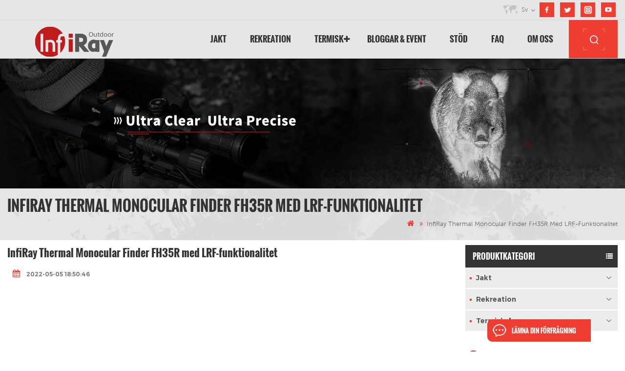

--- FILE ---
content_type: text/html; charset=UTF-8
request_url: https://sv.infirayoutdoor.com/infiray-thermal-monocular-finder-fh35r-with-lrf-functionality
body_size: 9429
content:
<html>
<head>
    <meta http-equiv="X-UA-Compatible" content="IE=edge">
    <meta name="viewport" content="width=device-width, initial-scale=1.0, user-scalable=no">
    <meta http-equiv="Content-Type" content="text/html; charset=utf-8"/>
    <meta http-equiv="X-UA-Compatible" content="IE=edge,Chrome=1"/>
    <meta http-equiv="X-UA-Compatible" content="IE=9"/>
    <meta http-equiv="Content-Type" content="text/html; charset=utf-8"/>
    <!-- Google Tag Manager -->
<script>(function(w,d,s,l,i){w[l]=w[l]||[];w[l].push({'gtm.start':
new Date().getTime(),event:'gtm.js'});var f=d.getElementsByTagName(s)[0],
j=d.createElement(s),dl=l!='dataLayer'?'&l='+l:'';j.async=true;j.src=
'https://www.googletagmanager.com/gtm.js?id='+i+dl;f.parentNode.insertBefore(j,f);
})(window,document,'script','dataLayer','GTM-WW74VHP');</script>
<!-- End Google Tag Manager -->
<meta name="google-site-verification" content="kqSYAdJ2D4NNPs-tg1wMiOjSSPQdf83TCBz1bu7R4a0" />
<meta name="google-site-verification" content="anTKjrWE-sU2-5v9o1R16fO13MwLXsmyBHPMAXx0tqw" />

<script>
!function(f,b,e,v,n,t,s)
{if(f.fbq)return;n=f.fbq=function(){n.callMethod?
n.callMethod.apply(n,arguments):n.queue.push(arguments)};
if(!f._fbq)f._fbq=n;n.push=n;n.loaded=!0;n.version='2.0';
n.queue=[];t=b.createElement(e);t.async=!0;
t.src=v;s=b.getElementsByTagName(e)[0];
s.parentNode.insertBefore(t,s)}(window, document,'script',
'https://connect.facebook.net/en_US/fbevents.js');
fbq('init', '1671359956730013');
fbq('track', 'PageView');
</script>
    <title>InfiRay Thermal Monocular Finder FH35R med LRF-funktionalitet,InfiRay Technologies</title>
    <meta name="description" content="Vi är InfiRay Outdoor, och förser dig med de mest professionella optoelektroniska utomhuslösningarna, din pålitliga utomhusoptoelektroniska expert!"/>
    <meta name="keywords" content="Värmebildsoptik, Värmekamera, Termisk Night Vision Optik, Värmebildskopa, Värmebildsmonokulär, Värmebildsspotter"/>

    <meta name="csrf-token" content="VvD0wu9QVQkXAWE8Exs1Jwz6SAa6AaNaS8S32yzK">
            <meta property="og:image" content="https://sv.infirayoutdoor.com/storage/uploads/images/202305/15/1684122967_Kg0L9oaAmU.png"/>
    
    <link type="text/css" rel="stylesheet" href="https://sv.infirayoutdoor.com/front/css/bootstrap.css"/>
    <link type="text/css" rel="stylesheet" href="https://sv.infirayoutdoor.com/front/css/font-awesome.min.css"/>
    <link rel="stylesheet" type="text/css" href="https://sv.infirayoutdoor.com/front/css/animate.css"/>
    <link type="text/css" rel="stylesheet" href="https://sv.infirayoutdoor.com/front/css/bootstrap-touch-slider.css"/>
    <link type="text/css" rel="stylesheet" href="https://sv.infirayoutdoor.com/front/css/flexnav.css"/>
    <link type="text/css" rel="stylesheet" href="https://sv.infirayoutdoor.com/front/css/style.css"/>

    <script type="text/javascript" src="https://sv.infirayoutdoor.com/front/js/jquery-1.8.3.js"></script>
    <script type="text/javascript" src="https://sv.infirayoutdoor.com/front/js/bootstrap.min.js"></script>
    <script type="text/javascript" src="https://sv.infirayoutdoor.com/front/js/demo.js"></script>
    <script type="text/javascript" src="https://sv.infirayoutdoor.com/front/js/jquery.velocity.min.js"></script>
    <script type="text/javascript" src="https://sv.infirayoutdoor.com/front/js/mainscript.js"></script>
    <script type="text/javascript" src="https://sv.infirayoutdoor.com/front/js/slick.js"></script>
    <!--[if it ie9]
    <script src="js/html5shiv.min.js"></script>
    <script src="js/respond.min.js"></script>
    -->
    <!--[if IE 8]>
    <script src="https://oss.maxcdn.com/libs/html5shiv/3.7.0/html5shiv.js"></script>
    <script src="https://oss.maxcdn.com/libs/respond.js/1.3.0/respond.min.js"></script>
    <![endif]-->
     
    <script >
        $(function () {
            $(".product_properties table").attr("width","");
            // $(".product_properties table").attr("width","");
            $(".product_properties table").attr("style","");

            // $(".product_properties table").attr("height","");
            $('.product_properties tr').attr("style","");
            // $(".product_properties tr").attr("height","");
            $(".product_properties td").attr("width","");
            // $(".product_properties td").attr("height","");
        })

        if( /Android|webOS|iPhone|iPad|iPod|BlackBerry|IEMobile|Opera Mini/i.test(navigator.userAgent) ) {

        }
    </script>
</head>
<body>


<div class="header_section">
    <div class="container">
        <div class="right">
            <dl class="select">
                <dt>
                    <div class="map_ico"></div>sv</dt>
                <dd>
                    <ul>
                                                    <li><a href="https://www.infirayoutdoor.com/infiray-thermal-monocular-finder-fh35r-with-lrf-functionality"><img src="https://sv.infirayoutdoor.com/images/en.jpg"
                                                                   alt="English"/>
                                    <p>English</p>
                                </a></li>
                                                    <li><a href="https://de.infirayoutdoor.com/infiray-thermal-monocular-finder-fh35r-with-lrf-functionality"><img src="https://sv.infirayoutdoor.com/storage/uploads/images/202112/17/1639711579_BZ3AqzpzL8.png"
                                                                   alt="German"/>
                                    <p>German</p>
                                </a></li>
                                                    <li><a href="https://es.infirayoutdoor.com/infiray-thermal-monocular-finder-fh35r-with-lrf-functionality"><img src="https://sv.infirayoutdoor.com/images/es.jpg"
                                                                   alt="Spanish"/>
                                    <p>Spanish</p>
                                </a></li>
                                                    <li><a href="https://sv.infirayoutdoor.com/infiray-thermal-monocular-finder-fh35r-with-lrf-functionality"><img src="https://sv.infirayoutdoor.com/storage/uploads/images/202112/17/1639711620_DV8AGnsQrN.png"
                                                                   alt="Sweden"/>
                                    <p>Sweden</p>
                                </a></li>
                                                    <li><a href="https://no.infirayoutdoor.com/infiray-thermal-monocular-finder-fh35r-with-lrf-functionality"><img src="https://sv.infirayoutdoor.com/storage/uploads/images/202112/17/1639711637_AFeJGk6V0b.png"
                                                                   alt="norway"/>
                                    <p>norway</p>
                                </a></li>
                                            </ul>
                </dd>
            </dl>
            <div class="header_sns">
                                    <a rel="nofollow" target="_blank" href="https://www.facebook.com/InfiRayOutdoor" ><img  src="https://sv.infirayoutdoor.com/storage/uploads/images/202112/14/1639469978_AkyslCQ9Ei.png" alt="Facebook" /></a>
                                    <a rel="nofollow" target="_blank" href="https://twitter.com/InfiRay_" ><img  src="https://sv.infirayoutdoor.com/storage/uploads/images/202112/14/1639471973_Iiki6qN71o.png" alt="Twitter" /></a>
                                    <a rel="nofollow" target="_blank" href="https://www.instagram.com/infiray_outdoor" ><img  src="https://sv.infirayoutdoor.com/storage/uploads/images/202112/16/1639621761_CHyTK8nOto.png" alt="Linkedin" /></a>
                                    <a rel="nofollow" target="_blank" href="https://www.youtube.com/channel/UCvyVNtzXDIRFwnp6ILXjjDg" ><img  src="https://sv.infirayoutdoor.com/storage/uploads/images/202112/14/1639472039_Tgg7kAYKly.png" alt="Youtube" /></a>
                            </div>
        </div>
    </div>
</div>
<!--nav_section-->
<div class="nav_section abc-01 clearfix">
    <div class="container">
        <div class="search_box">
            <div class="top-search clearfix">
                <div class="input-group">
                    <form action="https://sv.infirayoutdoor.com/product/search" method="get" onsubmit="return searchSubmit()">
                        <div class="header_search clearfix">
                            <input name="keyword" type="text" id="search_keyword" class="form-control" placeholder="Search...">
                            <input type="submit" class="btn_search1" value="">
                        </div>
                    </form>
                    <span class="input-group-addon close-search"><i class="fa fa-times"></i></span></div>
            </div>
        </div>
        <h1><a href="https://sv.infirayoutdoor.com" id="logo"><img src="https://sv.infirayoutdoor.com/storage/uploads/images/202305/15/1684122967_Kg0L9oaAmU.png" alt=""></a></h1>
        <div class="nav_box">
            <header id="nav">
                <div class="mainmenu-area bg-color-2 hidden-xs hidden-sm">
        <div class="mainmenu">
        <nav>
            <ul>
                                                    <li class="product_vmegamenu   "><a
                            href="https://sv.infirayoutdoor.com/outdoor">Jakt</a>
                                                    <ul class="vmegamenu">
                                                                    <li class="has-menu "><a href="https://sv.infirayoutdoor.com/thermal-imaging-scope-monocular"> <span class="img"><img
                                                    src="https://sv.infirayoutdoor.com/storage/uploads/images/202305/25/1684994112_drkPr5N6m9.png"
                                                    alt="Termisk bildomfattning &amp; monokulär"></span>Termisk bildomfattning &amp; monokulär</a>
                                                                                    <ul class="vmegamenu02">
                                                                                                    <li class=""><a href="https://sv.infirayoutdoor.com/eye-series-1"><span class="img"><img
                                                                    src="https://sv.infirayoutdoor.com/storage/uploads/images/202305/25/1684994325_7cHREKnz7n.png"
                                                                    alt="EyeⅡ-serien"></span>EyeⅡ-serien
                                                        </a></li>
                                                                                                    <li class=" new "><a href="https://sv.infirayoutdoor.com/eye-series-2"><span class="img"><img
                                                                    src="https://sv.infirayoutdoor.com/storage/uploads/images/202309/07/1694083310_5WhyznY34R.png"
                                                                    alt="Eye Ⅲ-serien"></span>Eye Ⅲ-serien
                                                        </a></li>
                                                                                                    <li class=""><a href="https://sv.infirayoutdoor.com/affo-series"><span class="img"><img
                                                                    src="https://sv.infirayoutdoor.com/storage/uploads/images/202305/25/1684994207_5reFqWU8D1.png"
                                                                    alt="AFFO-serien"></span>AFFO-serien
                                                        </a></li>
                                                                                                    <li class=""><a href="https://sv.infirayoutdoor.com/zoom-series"><span class="img"><img
                                                                    src="https://sv.infirayoutdoor.com/storage/uploads/images/202305/25/1684994232_2KnlLRW8GJ.png"
                                                                    alt="ZOOM-serien"></span>ZOOM-serien
                                                        </a></li>
                                                                                                    <li class=" new "><a href="https://sv.infirayoutdoor.com/finder-series"><span class="img"><img
                                                                    src="https://sv.infirayoutdoor.com/storage/uploads/images/202305/25/1684994266_sEg127bNx2.png"
                                                                    alt="Finder-serien"></span>Finder-serien
                                                        </a></li>
                                                                                                    <li class=""><a href="https://sv.infirayoutdoor.com/unique-series"><span class="img"><img
                                                                    src="https://sv.infirayoutdoor.com/storage/uploads/images/202305/25/1684994147_LSaWUYr1CM.png"
                                                                    alt="UNIK serie"></span>UNIK serie
                                                        </a></li>
                                                                                                    <li class=" new "><a href="https://sv.infirayoutdoor.com/gemini"><span class="img"><img
                                                                    src="https://sv.infirayoutdoor.com/storage/uploads/images/202309/15/1694714892_ISjWzkZoHh.png"
                                                                    alt="Gemini-serien"></span>Gemini-serien
                                                        </a></li>
                                                                                                    <li class=" new "><a href="https://sv.infirayoutdoor.com/iris-series"><span class="img"><img
                                                                    src="https://sv.infirayoutdoor.com/storage/uploads/images/202402/28/1709131878_aCfde3vkb0.png"
                                                                    alt="Iris-serien"></span>Iris-serien
                                                        </a></li>
                                                                                            </ul>
                                                                            </li>
                                                                    <li class="has-menu "><a href="https://sv.infirayoutdoor.com/thermal-imaging-rifle-scopes"> <span class="img"><img
                                                    src="https://sv.infirayoutdoor.com/storage/uploads/images/202305/25/1684993862_n4cYJkMufB.png"
                                                    alt="Termisk kikarsikte"></span>Termisk kikarsikte</a>
                                                                                    <ul class="vmegamenu02">
                                                                                                    <li class=""><a href="https://sv.infirayoutdoor.com/holo-series"><span class="img"><img
                                                                    src="https://sv.infirayoutdoor.com/storage/uploads/images/202305/25/1684994079_xh6zmHsw8K.png"
                                                                    alt="Holo-serien"></span>Holo-serien
                                                        </a></li>
                                                                                                    <li class=" new "><a href="https://sv.infirayoutdoor.com/rico-series"><span class="img"><img
                                                                    src="https://sv.infirayoutdoor.com/storage/uploads/images/202305/25/1684994063_ysiXQb6hfQ.png"
                                                                    alt="Rico-serien"></span>Rico-serien
                                                        </a></li>
                                                                                                    <li class=""><a href="https://sv.infirayoutdoor.com/tube-series-bolt-in-the-us"><span class="img"><img
                                                                    src="https://sv.infirayoutdoor.com/storage/uploads/images/202305/25/1684994044_SEViocDgO8.png"
                                                                    alt="Tube Series (BOLT i USA)"></span>Tube Series (BOLT i USA)
                                                        </a></li>
                                                                                                    <li class=""><a href="https://sv.infirayoutdoor.com/geni-series"><span class="img"><img
                                                                    src="https://sv.infirayoutdoor.com/storage/uploads/images/202305/25/1684993828_GwAmnYUlcc.png"
                                                                    alt="Geni-serien"></span>Geni-serien
                                                        </a></li>
                                                                                                    <li class=" new "><a href="https://sv.infirayoutdoor.com/hybrid-series"><span class="img"><img
                                                                    src="https://sv.infirayoutdoor.com/storage/uploads/images/202305/25/1684993809_luLbygOxbV.png"
                                                                    alt="Hybrid-serien"></span>Hybrid-serien
                                                        </a></li>
                                                                                            </ul>
                                                                            </li>
                                                                    <li class="has-menu "><a href="https://sv.infirayoutdoor.com/thermal-imaging-attachments"> <span class="img"><img
                                                    src="https://sv.infirayoutdoor.com/storage/uploads/images/202211/11/1668137882_OFdkDKnsxV.png"
                                                    alt="Värmebildtillbehör"></span>Värmebildtillbehör</a>
                                                                                    <ul class="vmegamenu02">
                                                                                                    <li class=""><a href="https://sv.infirayoutdoor.com/thermal-imaging-attachment-mate-series-1"><span class="img"><img
                                                                    src="https://sv.infirayoutdoor.com/storage/uploads/images/202209/28/1664327765_vDLGpF5CZT.png"
                                                                    alt="Mate-serien"></span>Mate-serien
                                                        </a></li>
                                                                                                    <li class=""><a href="https://sv.infirayoutdoor.com/clip-c"><span class="img"><img
                                                                    src="https://sv.infirayoutdoor.com/storage/uploads/images/202309/13/1694605729_stkW4HbVc6.jpg"
                                                                    alt="Klipp C-serien"></span>Klipp C-serien
                                                        </a></li>
                                                                                            </ul>
                                                                            </li>
                                                                    <li class="has-menu "><a href="https://sv.infirayoutdoor.com/night-vision-riflescopes"> <span class="img"><img
                                                    src="https://sv.infirayoutdoor.com/storage/uploads/images/202211/11/1668138160_uhSglrtwC3.png"
                                                    alt="Night Vision Riflescope"></span>Night Vision Riflescope</a>
                                                                                    <ul class="vmegamenu02">
                                                                                                    <li class=""><a href="https://sv.infirayoutdoor.com/clip-nv"><span class="img"><img
                                                                    src="https://sv.infirayoutdoor.com/storage/uploads/images/202210/29/1667012635_1aceT2cyOr.png"
                                                                    alt="Klipp NV"></span>Klipp NV
                                                        </a></li>
                                                                                                    <li class=" new "><a href="https://sv.infirayoutdoor.com/tube-nv"><span class="img"><img
                                                                    src="https://sv.infirayoutdoor.com/storage/uploads/images/202208/09/1660037203_j62E3BVMPH.png"
                                                                    alt="Tube NV"></span>Tube NV
                                                        </a></li>
                                                                                            </ul>
                                                                            </li>
                                                                    <li class="has-menu "><a href="https://sv.infirayoutdoor.com/dome-thermal-camera"> <span class="img"><img
                                                    src="https://sv.infirayoutdoor.com/storage/uploads/images/202301/11/1673401961_qQvZqo9jkQ.png"
                                                    alt="Kupolvärmekamera"></span>Kupolvärmekamera</a>
                                                                                    <ul class="vmegamenu02">
                                                                                                    <li class=""><a href="https://sv.infirayoutdoor.com/m6-series"><span class="img"><img
                                                                    src="https://sv.infirayoutdoor.com/storage/uploads/images/202301/11/1673402141_ycnTfcxKc2.png"
                                                                    alt="M6-serien"></span>M6-serien
                                                        </a></li>
                                                                                            </ul>
                                                                            </li>
                                                                    <li class="has-menu "><a href="https://sv.infirayoutdoor.com/accessories"> <span class="img"><img
                                                    src="https://sv.infirayoutdoor.com/storage/uploads/images/202305/22/1684751412_HH4ZdxltZb.jpg"
                                                    alt="Tillbehör"></span>Tillbehör</a>
                                                                                    <ul class="vmegamenu02">
                                                                                                    <li class=" new "><a href="https://sv.infirayoutdoor.com/mate-monocular-handle"><span class="img"><img
                                                                    src="https://sv.infirayoutdoor.com/storage/uploads/images/202305/19/1684480104_Cmk9guZrpE.png"
                                                                    alt="Mate monokulärt handtag"></span>Mate monokulärt handtag
                                                        </a></li>
                                                                                                    <li class=" new "><a href="https://sv.infirayoutdoor.com/mate-lrf-accessory"><span class="img"><img
                                                                    src="https://sv.infirayoutdoor.com/storage/uploads/images/202305/19/1684482496_Wb3q1w4aP4.png"
                                                                    alt="Mate LRF-tillbehör"></span>Mate LRF-tillbehör
                                                        </a></li>
                                                                                            </ul>
                                                                            </li>
                                                            </ul>
                                            </li>
                                    <li class="product_vmegamenu   "><a
                            href="https://sv.infirayoutdoor.com/thermography-tools">Rekreation</a>
                                                    <ul class="vmegamenu">
                                                                    <li class="has-menu "><a href="https://sv.infirayoutdoor.com/mobile-accessories"> <span class="img"><img
                                                    src="https://sv.infirayoutdoor.com/uploadfile/category/1c99e1862c650056a6f688d6390797dd.png"
                                                    alt="Mobiltillbehör"></span>Mobiltillbehör</a>
                                                                                    <ul class="vmegamenu02">
                                                                                                    <li class=""><a href="https://sv.infirayoutdoor.com/xtherm-series"><span class="img"><img
                                                                    src="https://sv.infirayoutdoor.com/uploadfile/category/d3db3ca694ba28a0a04c76072f9ae476.png"
                                                                    alt="Xtherm-serien"></span>Xtherm-serien
                                                        </a></li>
                                                                                                    <li class=""><a href="https://sv.infirayoutdoor.com/dv-series"><span class="img"><img
                                                                    src="https://sv.infirayoutdoor.com/storage/uploads/images/202302/16/1676534123_R8xi8BYbqL.jpg"
                                                                    alt="DV-serien"></span>DV-serien
                                                        </a></li>
                                                                                            </ul>
                                                                            </li>
                                                                    <li class="has-menu "><a href="https://sv.infirayoutdoor.com/xview-series"> <span class="img"><img
                                                    src="https://sv.infirayoutdoor.com/uploadfile/category/3ef224677efcb97ae8c88a3a2a64a9d7.png"
                                                    alt="Xview-serien"></span>Xview-serien</a>
                                                                            </li>
                                                                    <li class="has-menu "><a href="https://sv.infirayoutdoor.com/t2-search-series"> <span class="img"><img
                                                    src="https://sv.infirayoutdoor.com/uploadfile/category/7f505679b4e5c9727b9ac90482b39bc9.png"
                                                    alt="T2-Search-serien"></span>T2-Search-serien</a>
                                                                            </li>
                                                            </ul>
                                            </li>
                                    <li class="product_vmegamenu   "><a
                            href="https://sv.infirayoutdoor.com/thermal">Termisk</a>
                                                    <ul class="vmegamenu">
                                                                    <li class="has-menu "><a href="https://sv.infirayoutdoor.com/dual-series"> <span class="img"><img
                                                    src="https://sv.infirayoutdoor.com/storage/uploads/images/202303/01/1677654114_M49dYw9H4s.jpg"
                                                    alt="Dubbel serie"></span>Dubbel serie</a>
                                                                            </li>
                                                                    <li class="has-menu "><a href="https://sv.infirayoutdoor.com/thermal-3"> <span class="img"><img
                                                    src="https://sv.infirayoutdoor.com/storage/uploads/images/202302/06/1675650622_XWJ9DJ1dWZ.png"
                                                    alt="Termisk +"></span>Termisk +</a>
                                                                            </li>
                                                            </ul>
                                            </li>
                
                <li class=""><a href="https://sv.infirayoutdoor.com/blogs">Bloggar &amp; Event </a>
                    <ul class="vmegamenu" id="vmegamenu_spe_2">
                        <li><a href="https://sv.infirayoutdoor.com/blogs">Nyheter &amp; blogg</a></li>


                                                <li><a href="https://sv.infirayoutdoor.com/infiray-outdoor-6">InfiRay utomhusevenemang</a></li>
                                            </ul>
                </li>
                <li class=""><a
                        href="https://sv.infirayoutdoor.com/support">STÖD</a></li>
                <li class=""><a href="https://sv.infirayoutdoor.com/faq">FAQ</a></li>

                <li class="">
                    <a href="https://sv.infirayoutdoor.com/contact-us">Om oss</a>
                    <ul class="vmegamenu" id="vmegamenu_spe">
                        <li><a href="https://sv.infirayoutdoor.com/where-to-buy">Var man kan köpa</a></li>
                        <li><a href="https://sv.infirayoutdoor.com/contact-us">Om InfiRay Outdoor</a></li>
                        <li><a href="https://sv.infirayoutdoor.com/tech-support">Teknisk support</a></li>
                                                    <li><a href="https://sv.infirayoutdoor.com/infiray-outdoor-app-2">infiRay Outdoor APP</a></li>
                                            </ul>
                </li>

            </ul>
        </nav>
    </div>
</div>
            </header>
            <div class="attr-nav">
                <div class="search"><a href="#"></a></div>
            </div>
        </div>
    </div>
</div>
<!--mobile-menu-->
<div class="mobile-menu-area hidden-md hidden-lg">
    <div class="container">
        <div class="row">
            <div class="col-md-12">
                <div class="mobile-menu">
    <nav id="mobile-menu">
        <ul>
                        <li><a href="https://sv.infirayoutdoor.com">Hem</a></li>
                            <li class=""><a href="https://sv.infirayoutdoor.com/outdoor">Jakt
                                        </a>
                                            <ul class="vmegamenu">
                                                            <li class=""><a href="https://sv.infirayoutdoor.com/thermal-imaging-scope-monocular">Termisk bildomfattning &amp; monokulär</a>
                                                                            <ul class="vmegamenu">
                                                                                            <li class=""><a href="https://sv.infirayoutdoor.com/eye-series-1">EyeⅡ-serien</a>
                                                </li>
                                                                                            <li class=" new "><a href="https://sv.infirayoutdoor.com/eye-series-2">Eye Ⅲ-serien</a>
                                                </li>
                                                                                            <li class=""><a href="https://sv.infirayoutdoor.com/affo-series">AFFO-serien</a>
                                                </li>
                                                                                            <li class=""><a href="https://sv.infirayoutdoor.com/zoom-series">ZOOM-serien</a>
                                                </li>
                                                                                            <li class=" new "><a href="https://sv.infirayoutdoor.com/finder-series">Finder-serien</a>
                                                </li>
                                                                                            <li class=""><a href="https://sv.infirayoutdoor.com/unique-series">UNIK serie</a>
                                                </li>
                                                                                            <li class=" new "><a href="https://sv.infirayoutdoor.com/gemini">Gemini-serien</a>
                                                </li>
                                                                                            <li class=" new "><a href="https://sv.infirayoutdoor.com/iris-series">Iris-serien</a>
                                                </li>
                                                                                    </ul>
                                                                    </li>
                                                            <li class=""><a href="https://sv.infirayoutdoor.com/thermal-imaging-rifle-scopes">Termisk kikarsikte</a>
                                                                            <ul class="vmegamenu">
                                                                                            <li class=""><a href="https://sv.infirayoutdoor.com/holo-series">Holo-serien</a>
                                                </li>
                                                                                            <li class=" new "><a href="https://sv.infirayoutdoor.com/rico-series">Rico-serien</a>
                                                </li>
                                                                                            <li class=""><a href="https://sv.infirayoutdoor.com/tube-series-bolt-in-the-us">Tube Series (BOLT i USA)</a>
                                                </li>
                                                                                            <li class=""><a href="https://sv.infirayoutdoor.com/geni-series">Geni-serien</a>
                                                </li>
                                                                                            <li class=" new "><a href="https://sv.infirayoutdoor.com/hybrid-series">Hybrid-serien</a>
                                                </li>
                                                                                    </ul>
                                                                    </li>
                                                            <li class=""><a href="https://sv.infirayoutdoor.com/thermal-imaging-attachments">Värmebildtillbehör</a>
                                                                            <ul class="vmegamenu">
                                                                                            <li class=""><a href="https://sv.infirayoutdoor.com/thermal-imaging-attachment-mate-series-1">Mate-serien</a>
                                                </li>
                                                                                            <li class=""><a href="https://sv.infirayoutdoor.com/clip-c">Klipp C-serien</a>
                                                </li>
                                                                                    </ul>
                                                                    </li>
                                                            <li class=""><a href="https://sv.infirayoutdoor.com/night-vision-riflescopes">Night Vision Riflescope</a>
                                                                            <ul class="vmegamenu">
                                                                                            <li class=""><a href="https://sv.infirayoutdoor.com/clip-nv">Klipp NV</a>
                                                </li>
                                                                                            <li class=" new "><a href="https://sv.infirayoutdoor.com/tube-nv">Tube NV</a>
                                                </li>
                                                                                    </ul>
                                                                    </li>
                                                            <li class=""><a href="https://sv.infirayoutdoor.com/dome-thermal-camera">Kupolvärmekamera</a>
                                                                            <ul class="vmegamenu">
                                                                                            <li class=""><a href="https://sv.infirayoutdoor.com/m6-series">M6-serien</a>
                                                </li>
                                                                                    </ul>
                                                                    </li>
                                                            <li class=""><a href="https://sv.infirayoutdoor.com/accessories">Tillbehör</a>
                                                                            <ul class="vmegamenu">
                                                                                            <li class=" new "><a href="https://sv.infirayoutdoor.com/mate-monocular-handle">Mate monokulärt handtag</a>
                                                </li>
                                                                                            <li class=" new "><a href="https://sv.infirayoutdoor.com/mate-lrf-accessory">Mate LRF-tillbehör</a>
                                                </li>
                                                                                    </ul>
                                                                    </li>
                                                    </ul>
                                    </li>
                            <li class=""><a href="https://sv.infirayoutdoor.com/thermography-tools">Rekreation
                                        </a>
                                            <ul class="vmegamenu">
                                                            <li class=""><a href="https://sv.infirayoutdoor.com/mobile-accessories">Mobiltillbehör</a>
                                                                            <ul class="vmegamenu">
                                                                                            <li class=""><a href="https://sv.infirayoutdoor.com/xtherm-series">Xtherm-serien</a>
                                                </li>
                                                                                            <li class=""><a href="https://sv.infirayoutdoor.com/dv-series">DV-serien</a>
                                                </li>
                                                                                    </ul>
                                                                    </li>
                                                            <li class=""><a href="https://sv.infirayoutdoor.com/xview-series">Xview-serien</a>
                                                                    </li>
                                                            <li class=""><a href="https://sv.infirayoutdoor.com/t2-search-series">T2-Search-serien</a>
                                                                    </li>
                                                    </ul>
                                    </li>
                            <li class=""><a href="https://sv.infirayoutdoor.com/thermal">Termisk
                                        </a>
                                            <ul class="vmegamenu">
                                                            <li class=""><a href="https://sv.infirayoutdoor.com/dual-series">Dubbel serie</a>
                                                                    </li>
                                                            <li class=""><a href="https://sv.infirayoutdoor.com/thermal-3">Termisk +</a>
                                                                    </li>
                                                    </ul>
                                    </li>
                        <li>
                <a href="https://sv.infirayoutdoor.com/blogs">Bloggar &amp; Event</a>
                <ul class="vmegamenu">
                    <li><a href="https://sv.infirayoutdoor.com/blogs">Nyheter &amp; blogg</a></li>


                                        <li><a href="https://sv.infirayoutdoor.com/infiray-outdoor-6">InfiRay utomhusevenemang</a></li>
                                    </ul>
            </li>

            <li><a href="https://sv.infirayoutdoor.com/support">STÖD</a></li>
            <li><a href="https://sv.infirayoutdoor.com/faq">FAQ</a></li>
            <li>
                <a href="https://sv.infirayoutdoor.com/contact-us">Om oss</a>
                <ul class="vmegamenu">
                    <li><a href="https://sv.infirayoutdoor.com/where-to-buy">Var man kan köpa</a></li>
                    <li><a href="https://sv.infirayoutdoor.com/contact-us">Om InfiRay Outdoor</a></li>
                    <li><a href="https://sv.infirayoutdoor.com/tech-support">Teknisk support</a></li>
                                            <li><a href="https://sv.infirayoutdoor.com/infiray-outdoor-app-2">infiRay Outdoor APP</a></li>
                                    </ul>
            </li>

        </ul>
    </nav>
</div>
            </div>
        </div>
    </div>
</div>
<!--banner-->
<!--banner-->
<!--banner-->
    <div class="n_banner"><img src="https://sv.infirayoutdoor.com/storage/uploads/images/202206/08/1654653979_G95HtwxmRi.jpg" alt="https://sv.infirayoutdoor.com/infirayoutdoor"></div>
    <div class="mbx_section">
        <div class="container">
            <div class="n_title">InfiRay Thermal Monocular Finder FH35R med LRF-funktionalitet</div>
            <div class="mbx"><a href="https://sv.infirayoutdoor.com"><i class="fa fa-home"></i></a><i
                    class="fa fa-angle-double-right"></i>
                <h2>InfiRay Thermal Monocular Finder FH35R med LRF-funktionalitet</h2></div>
        </div>
    </div>
    <!--cate_section-->
    <div class="n_main">
        <div class="container">
            <div class="n_right2">
                <div class="blog_main">
                    <h3>InfiRay Thermal Monocular Finder FH35R med LRF-funktionalitet</h3>
                    <div class="blog-info">
                        <span><i
                                class="fa fa-calendar"></i>2022-05-05 18:50:46</span>
                    </div>
                    <div class="blog_p">
                        <p style="text-align: center;"><iframe width="560"height="315"src="https://www.youtube.com/embed/_9ZlJ1Xkmvk"title="YouTube videospelare"frameborder="0"allow="accelerometer; autoplay; clipboard-write; encrypted-media; gyroscope; picture-in-picture"allowfullscreen=""></iframe></p><p style="text-align: center;"><br /></p><p><br /></p>
                    </div>
                    <ul id="pre_next" class="clearfix">
                                                    <li class="pre"><a href="https://sv.infirayoutdoor.com/to-find-birds-with-eye" class="a "><i class="fa fa fa-arrow-up"></i>FÖREG : </a><a
                                    href="https://sv.infirayoutdoor.com/to-find-birds-with-eye">InfiRay Outdoor Spring Launch Event Tube TH50 Redigera</a></li>
                                                                            <li class="next"><a href="https://sv.infirayoutdoor.com/zoom-zh38-thermal-monocular-with-2x-optical-zoom" class="a "><i class="fa fa fa-arrow-down"></i>NÄSTA : </a><a
                                    href="https://sv.infirayoutdoor.com/zoom-zh38-thermal-monocular-with-2x-optical-zoom">ZOOM ZH38 Termisk monokulär med 2X optisk ZOOM</a></li>
                                            </ul>
                </div>
            </div>
            <div class="n_left">
                <div class="modules">
                    <section class="block left_nav">
    <h4 class="nav_h4">PRODUKTKATEGORI
</h4>
    <div class="toggle_content clearfix">
        <ul class="mtree">
                            <li class="clearfix  active ">
                                        <span></span>
                                        <a href="https://sv.infirayoutdoor.com/outdoor">Jakt</a>
                                            <ul>
                                                            <li><a style="" href="https://sv.infirayoutdoor.com/thermal-imaging-scope-monocular">Termisk bildomfattning &amp; monokulär</a></li>
                                                            <li><a style="" href="https://sv.infirayoutdoor.com/thermal-imaging-rifle-scopes">Termisk kikarsikte</a></li>
                                                            <li><a style="" href="https://sv.infirayoutdoor.com/thermal-imaging-attachments">Värmebildtillbehör</a></li>
                                                            <li><a style="" href="https://sv.infirayoutdoor.com/night-vision-riflescopes">Night Vision Riflescope</a></li>
                                                            <li><a style="" href="https://sv.infirayoutdoor.com/dome-thermal-camera">Kupolvärmekamera</a></li>
                                                            <li><a style="" href="https://sv.infirayoutdoor.com/accessories">Tillbehör</a></li>
                                                    </ul>
                                    </li>
                            <li class="clearfix ">
                                        <span></span>
                                        <a href="https://sv.infirayoutdoor.com/thermography-tools">Rekreation</a>
                                            <ul>
                                                            <li><a style="" href="https://sv.infirayoutdoor.com/mobile-accessories">Mobiltillbehör</a></li>
                                                            <li><a style="" href="https://sv.infirayoutdoor.com/xview-series">Xview-serien</a></li>
                                                            <li><a style="" href="https://sv.infirayoutdoor.com/t2-search-series">T2-Search-serien</a></li>
                                                    </ul>
                                    </li>
                            <li class="clearfix ">
                                        <span></span>
                                        <a href="https://sv.infirayoutdoor.com/thermal">Termisk</a>
                                            <ul>
                                                            <li><a style="" href="https://sv.infirayoutdoor.com/dual-series">Dubbel serie</a></li>
                                                            <li><a style="" href="https://sv.infirayoutdoor.com/thermal-3">Termisk +</a></li>
                                                    </ul>
                                    </li>
                    </ul>
    </div>

</section>
                    <section class="block hot_left">
    <h4 class="left_h4">HETA PRODUKTER</h4>
    <div class="toggle_content clearfix">
        <ul>
                                <li>
                <div class="li clearfix">
                    <div class="img"><a href="https://sv.infirayoutdoor.com/thermal-imaging-riflescope-tube-se">
                                                        <img  src="https://sv.infirayoutdoor.com/storage/uploads/images/202303/01/1677641082_FpNb0B2ndH_97_65.jpg" alt="">
                                                        </a></div>
                    <div class="h4"><a href="https://sv.infirayoutdoor.com/thermal-imaging-riflescope-tube-se">Termisk kikarsikte Tube SE </a></div>
                </div>
            </li>
                        <li>
                <div class="li clearfix">
                    <div class="img"><a href="https://sv.infirayoutdoor.com/thermal-imaging-monocular-zoom-zh50-v2">
                                                        <img  src="https://sv.infirayoutdoor.com/storage/uploads/images/202303/01/1677656003_46mmDVZmlg_97_65.png" alt="">
                                                        </a></div>
                    <div class="h4"><a href="https://sv.infirayoutdoor.com/thermal-imaging-monocular-zoom-zh50-v2">Värmebild monokulär ZOOM ZH50 V2 </a></div>
                </div>
            </li>
                        <li>
                <div class="li clearfix">
                    <div class="img"><a href="https://sv.infirayoutdoor.com/tube-series-th35v2th50v2">
                                                        <img  src="https://sv.infirayoutdoor.com/storage/uploads/images/202407/19/1721373628_Z7hf5eYvUH_97_65.png" alt="">
                                                        </a></div>
                    <div class="h4"><a href="https://sv.infirayoutdoor.com/tube-series-th35v2th50v2">Termisk kikarsiktsrör serie TH35V2/TH50V2 </a></div>
                </div>
            </li>
                        <li>
                <div class="li clearfix">
                    <div class="img"><a href="https://sv.infirayoutdoor.com/clip-nv-cd35-day-and-night-front-attachment">
                                                        <img  src="https://sv.infirayoutdoor.com/storage/uploads/images/202210/29/1667014013_NL9UHKLdJS_97_65.png" alt="">
                                                        </a></div>
                    <div class="h4"><a href="https://sv.infirayoutdoor.com/clip-nv-cd35-day-and-night-front-attachment">CLIP NV CD35 Dag och natt frontfäste </a></div>
                </div>
            </li>
                        <li>
                <div class="li clearfix">
                    <div class="img"><a href="https://sv.infirayoutdoor.com/thermal-imaging-attachment-mate-series">
                                                        <img  src="https://sv.infirayoutdoor.com/storage/uploads/images/202407/19/1721376590_tF75nNVTa1_97_65.jpg" alt="">
                                                        </a></div>
                    <div class="h4"><a href="https://sv.infirayoutdoor.com/thermal-imaging-attachment-mate-series">Thermal Imaging Attachment-Mate-serien </a></div>
                </div>
            </li>
                        <li>
                <div class="li clearfix">
                    <div class="img"><a href="https://sv.infirayoutdoor.com/thermal-imaging-riflescopeclip-on">
                                                        <img  src="https://sv.infirayoutdoor.com/storage/uploads/images/202212/09/1670571223_XKt3k6fkvo_97_65.jpg" alt="">
                                                        </a></div>
                    <div class="h4"><a href="https://sv.infirayoutdoor.com/thermal-imaging-riflescopeclip-on">Termisk bildgevär + Clip on-Hybrid-serien </a></div>
                </div>
            </li>
                        <li>
                <div class="li clearfix">
                    <div class="img"><a href="https://sv.infirayoutdoor.com/thermal-imaging-riflescope-rs75-series">
                                                        <img  src="https://sv.infirayoutdoor.com/storage/uploads/images/202407/19/1721376660_qn52tr7LTo_97_65.jpg" alt="">
                                                        </a></div>
                    <div class="h4"><a href="https://sv.infirayoutdoor.com/thermal-imaging-riflescope-rs75-series">Termisk kikarsikte Rico Series-RS75 </a></div>
                </div>
            </li>
                        <li>
                <div class="li clearfix">
                    <div class="img"><a href="https://sv.infirayoutdoor.com/hunting-combo-series-ap13-td50l">
                                                        <img  src="https://sv.infirayoutdoor.com/storage/uploads/images/202203/23/1648017855_BtuW1CULCr_97_65.jpg" alt="">
                                                        </a></div>
                    <div class="h4"><a href="https://sv.infirayoutdoor.com/hunting-combo-series-ap13-td50l">Jakt Combo Series AP13 &amp; TD50L </a></div>
                </div>
            </li>
                    </ul>
    </div>
</section>
                </div>
            </div>
        </div>
    </div>
    <!--footer-->
    <script type="text/javascript" src="https://sv.infirayoutdoor.com/front/js/mtree.js"></script>
<!--footer-->
<div id="footer" style="background: url(images/footer_bg.jpg) no-repeat center center;  background-size: cover;">
    <div class="footer_main">
        <div class="container">
            <div class="clearfix modules">
                <section class="block footer_about">
                    <div class="footer_logo"><a href="https://sv.infirayoutdoor.com"><img src="https://sv.infirayoutdoor.com/storage/uploads/images/202305/15/1684122967_Kg0L9oaAmU.png"
                                                                              alt=""/></a></div>
                    <p>InfiRay outdoor är fokuserat på den optoelektroniska utomhusmarknaden. Våra produkter inkluderar termisk bild/digitala kikarsikten, termiska och mörkerseende monokulor/kikare, etc. Vi är din bästa följeslagare under naturlig observation och jakt. </p>
                    <div class="footer_sns">
                                                <a rel="nofollow" target="_blank" href="https://www.facebook.com/InfiRayOutdoor" ><img  src="https://sv.infirayoutdoor.com/storage/uploads/images/202112/14/1639469978_AkyslCQ9Ei.png" alt="Facebook" /></a>
                                                <a rel="nofollow" target="_blank" href="https://twitter.com/InfiRay_" ><img  src="https://sv.infirayoutdoor.com/storage/uploads/images/202112/14/1639471973_Iiki6qN71o.png" alt="Twitter" /></a>
                                                <a rel="nofollow" target="_blank" href="https://www.instagram.com/infiray_outdoor" ><img  src="https://sv.infirayoutdoor.com/storage/uploads/images/202112/16/1639621761_CHyTK8nOto.png" alt="Linkedin" /></a>
                                                <a rel="nofollow" target="_blank" href="https://www.youtube.com/channel/UCvyVNtzXDIRFwnp6ILXjjDg" ><img  src="https://sv.infirayoutdoor.com/storage/uploads/images/202112/14/1639472039_Tgg7kAYKly.png" alt="Youtube" /></a>
                                            </div>
                </section>
                <section class="block footer_tags">
                    <h4 class="title_h4">HOT TAGS</h4>
                    <div class="toggle_content">
                        <ul>
                                                            <li><a href="https://sv.infirayoutdoor.com/httpxh001first-pagecnthermal-imaging-rifle-scopes">Termisk kikarsikte</a></li>
                                                            <li><a href="https://sv.infirayoutdoor.com/httpxh001first-pagecnthermal-imaging-scope-monocular">Värmebildmonokulär</a></li>
                                                            <li><a href="https://sv.infirayoutdoor.com/httpxh001first-pagecnthermal-imaging-attachments">Värmebildtillbehör</a></li>
                                                            <li><a href="https://sv.infirayoutdoor.com/digital-night-vision-riflescopes-1">Digital Night Vision Riflescope</a></li>
                                                            <li><a href="https://sv.infirayoutdoor.com/manuals-discription ">Manuals&amp;Discriptions</a></li>
                                <li><a href="https://sv.infirayoutdoor.com/brochures">Products Brochures</a></li>
                                <li><a href="https://sv.infirayoutdoor.com/where-to-buy">Var man kan köpa</a></li>
                        </ul>
                    </div>
                </section>
                <section class="block footer_follow">
                    <h4 class="title_h4">FÖLJ OSS</h4>
                    <ul class="toggle_content">
                        <li><a href="https://sv.infirayoutdoor.com">Hem</a></li>
                        <li><a href="https://sv.infirayoutdoor.com/products">Termisk jakt</a></li>

                        <li><a href="https://sv.infirayoutdoor.com/contact-us">Om InfiRay Outdoor</a></li>
                        <li><a href="https://sv.infirayoutdoor.com/blogs">Bloggar och evenemang</a></li>
                        <li><a href="https://sv.infirayoutdoor.com/download">Ladda ner InfiRay Outdoor APP</a></li>
                        <li><a href="https://sv.infirayoutdoor.com/sitemap">Webbplatskarta</a></li>
                        <li><a href="https://sv.infirayoutdoor.com/sitemap.xml">XML</a></li>

                    </ul>
                </section>
                <section class="block footer_news">
                    <h4 class="title_h4">INFIRAY OUTDOOR FACEBOOK-GRUPP</h4>

                    <div><a href="https://www.facebook.com/groups/305837334293846"><img src="../front/images/footer_images_1.jpg" alt="" /></a>
                    <p class="footer_news_img">InfiRay Outdoor Officiell Community-Thermal &amp; Night Vision Jakt</p>

                    </div>
                    <!--<ul class="toggle_content" style="overflow: hidden;">
                                                                            <li>
                                <a href="https://sv.infirayoutdoor.com/notice-to-all-infiray-outdoor-partners-1" class="img"><img
                                        style="width: 115px;height: 86px" src="https://sv.infirayoutdoor.com/storage/uploads/images/202405/27/1716801312_Bkxh1TMJG1.jpg"
                                        alt="Till InfiRay Outdoor-kunder och partners"></a>
                                <h4>
                                    <a href="https://sv.infirayoutdoor.com/notice-to-all-infiray-outdoor-partners-1">Till våra värdefulla kunder och partners,OFAC tillkännagav ytterligare sanktioner relaterade till den globala konflikten mellan Ryssland och Ukraina som gäller över 280 ytterligare individer och </a>
                                </h4>
                                <div class="day"><i class="icon"></i>
                                    2024-05-11 11:45:56
                                </div>
                            </li>
                                                    <li>
                                <a href="https://sv.infirayoutdoor.com/notice-to-all-infiray-outdoor-partners" class="img"><img
                                        style="width: 115px;height: 86px" src="https://sv.infirayoutdoor.com/"
                                        alt="Meddelande till alla InfiRay Outdoor-partners"></a>
                                <h4>
                                    <a href="https://sv.infirayoutdoor.com/notice-to-all-infiray-outdoor-partners">Meddelande till alla InfiRay Outdoor PartnersTill våra värdefulla kunder och partners,OFAC tillkännagav ytterligare sanktioner relaterade till den globala konflikten mellan Ryssland och Ukraina som</a>
                                </h4>
                                <div class="day"><i class="icon"></i>
                                    2024-05-11 11:43:43
                                </div>
                            </li>
                                            </ul>-->
                </section>
                <div class="clear"></div>
                <section class="block footer_con">
                    <h4 class="title_h4">KONTAKTA OSS</h4>
                    <ul class="toggle_content clearfix">
                        <li>
                            <div class="li">
                                <a href="#" class="icon1"></a>
                                <div class="h4">ADRESS</div>
                                <p>Room 301, Building C3,Hefei Innovation Industrial Park, NO.800 Wangjiang West Road, Hefei National High-tech Industry Development District,Anhui,P.R.China</p>
                            </div>
                        </li>
                        <li>
                            <div class="li">
                                <a href="#" class="icon2"></a>
                                <div class="h4">RING OSS IDAG</div>
                                <p>Tel
 : <a href="#">+86 400-999-3800</a></p>
                            </div>
                        </li>
                        <li>
                            <div class="li">
                                <a href="#" class="icon3"></a>
                                <div class="h4">KONTAKTA OSS</div>

                                                                                                    <p>E-post : <a href="mailto:infirayoutdoor@infiray.com ">infirayoutdoor@infiray.com </a></p>
                                                                    <p>E-post : <a href="mailto: support@infiray.com(Only for Tech Support)"> support@infiray.com(Only for Tech Support)</a></p>
                                                            </div>
                        </li>
                    </ul>
                </section>
            </div>
        </div>
    </div>
</div>
<div class="footer_bottom">
    <div class="cop">©
        InfiRay Technologies Co., Ltd . All Rights Reserved. Powered by
         <a
            href="https://www.dyyseo.com/">dyyseo.com</a>|<a href="https://sv.infirayoutdoor.com/blogs">blogg
</a></div>
    <div class="footer_other">
        <div class="ipv6"><img src="https://sv.infirayoutdoor.com/front/images/ipv6.png" alt=""/>IPv6-nätverk stöds
</div>
            </div>
</div>
<a href="javascript:;" class="totop"></a>
<a href="javascript:;" class="totop_w"></a>
<!--web-->
<div class="height"></div>
<div class="footer_nav">
    <ul>
        <li class="fot_main"><a href="https://sv.infirayoutdoor.com"><i class="ico1"></i>
                <p>Hem</p></a></li>
        <li class="fot_main"><a href="https://sv.infirayoutdoor.com/outdoor"><i class="ico2"></i>
                <p>Produkter
</p></a></li>


                 <li class="fot_main"><a href="#"> </a></li>


        <li class="fot_main"><a href="https://sv.infirayoutdoor.com/where-to-buy"><i class="ico4"></i>
                <p>Contacts</p></a></li>
                <li class="fot_main"><a href="https://sv.infirayoutdoor.com/blogs"><i class="ico3"></i>
                <p>Nyheter
</p></a></li>
    </ul>
</div>

<div id="online_qq_layer">
    <div id="online_qq_tab"><a id="floatShow" rel="nofollow" href="javascript:void(0);">LÄMNA DIN FÖRFRÅGNING</a> <a
            id="floatHide" rel="nofollow" href="javascript:void(0);">LÄMNA DIN FÖRFRÅGNING</a></div>
    <div id="onlineService">
        <div class="online_form">
            <div class="web_inquiry">
                <form method="post" action="https://sv.infirayoutdoor.com/inquiry">
                                        <input type="hidden" name="_token" value="VvD0wu9QVQkXAWE8Exs1Jwz6SAa6AaNaS8S32yzK">                    <div id="my_name_aiKs9f4URm6qqTUm_wrap" style="display:none;">
        <input name="my_name_aiKs9f4URm6qqTUm" type="text" value="" id="my_name_aiKs9f4URm6qqTUm">
        <input name="valid_from" type="text" value="eyJpdiI6IlRtUERXMDk4QkliNC9ORHJldm52S2c9PSIsInZhbHVlIjoidmF1WGdSYlB1bE5ETGtxWHRPb0R1dz09IiwibWFjIjoiNjFlZmM3ODJiNjA5N2E4ZDRmNzk0ZmVhNGMyODNlMmVmMWE1ZGQxOGM0OGZiY2RmNmU2MmYwMDQzODJhMzA0NCJ9">
    </div>
                    <div class="p">
                        Om du är intresserad av våra produkter och vill veta mer detaljer, vänligen lämna ett meddelande här, vi kommer att svara dig så snart vi kan.
                    </div>
                    <input type="text" name="msg_email" class="input_1" required placeholder="Din email
 : *"/>
                    <input type="text" name="msg_phone" class="input_1" required placeholder="Tel/Whatsapp : *"/>
                    <textarea type="text" name="msg_content" required class="input_2" placeholder="Ditt meddelande
 : *"></textarea>
                    <button type="submit" class="btn_1 more_h">SKICKA NU</button>
                </form>
            </div>
        </div>
    </div>
</div>
<script type="text/javascript" src="https://sv.infirayoutdoor.com/front/js/wow.min.js"></script>
<script type="text/javascript" src="https://sv.infirayoutdoor.com/front/js/bootstrap-touch-slider.js"></script>
<script type="text/javascript" src="https://sv.infirayoutdoor.com/front/js/easyResponsiveTabs.js"></script>
<script type="text/javascript" src="https://sv.infirayoutdoor.com/front/js/nav.js"></script>
<script type="text/javascript" src="https://sv.infirayoutdoor.com/front/js/main.js"></script>
<script type="text/javascript">

    $("#shut_windows").click(function(){
        $(".fixed_adults").hide();
        shutWindow();
    });

    function validateEmail(email) {
        var re = /^[A-Za-z0-9]+([_\.][A-Za-z0-9]+)*@([A-Za-z0-9\-]+\.)+[A-Za-z]{2,6}$/;
        return re.test(email);
    }

    function newsletterSubmit(){
        var email = $("#newsletter_email").val();
        if(email && validateEmail(email)){
            console.log(email);
            $.ajax({
                url: "https://sv.infirayoutdoor.com/newsletter",
                type: 'post',
                headers: {
                    'X-CSRF-TOKEN': $('meta[name="csrf-token"]').attr('content')
                },
                dataType: 'json',
                data: {
                    email: email,
                },
                success:function (res){
                    if (res.code == 0){
                        alert("nyhetsbrev framgång");
                        $(".fixed_adults").hide();
                        shutWindow();
                    }else{
                        alert("E-post prenumererar redan");
                    }
                }
            })
            return;
        }
        alert("e-postadressens format är felaktigt")
    }

    function shutWindow(){
        $.ajax({
            url: "https://sv.infirayoutdoor.com/shutWindow",
            type: 'post',
            headers: {
                'X-CSRF-TOKEN': $('meta[name="csrf-token"]').attr('content')
            },
            dataType: 'json',
            success:function (res){
            }
        })
    }

    $('#bootstrap-touch-slider').bsTouchSlider();
    function searchSubmit(){
        let search_keyword =  $("#search_keyword").val();
        if (search_keyword){
            location.href = '/product/search/'+search_keyword
            return false;
        }
        return false;
    }
</script>
</body>
</html>


--- FILE ---
content_type: text/css
request_url: https://sv.infirayoutdoor.com/front/css/bootstrap-touch-slider.css
body_size: 1368
content:
/* SVG wrap */
.bs-slider{
    overflow: hidden;
    position: relative;
}
/*.bs-slider:hover {
    cursor: -moz-grab;
    cursor: -webkit-grab;
}
.bs-slider:active {
    cursor: -moz-grabbing;
    cursor: -webkit-grabbing;
}*/
.bs-slider .bs-slider-overlay {
    position: absolute;
    top: 0;
    left: 0;
    width: 100%;
    height: 100%;
    background-color: rgba(0, 0, 0, 0.40);
}
.bs-slider > .carousel-inner > .item > img,
.bs-slider > .carousel-inner > .item > a > img {
    margin: auto;
    width: 100% !important;
}

/********************
*****Slide effect
**********************/

.fade {
    opacity: 1;
}
.fade .item {
    top: 0;
    z-index: 1;
    opacity: 0;
    width: 100%;
    position: absolute;
    left: 0 !important;
    display: block !important;
    -webkit-transition: opacity ease-in-out 1s;
    -moz-transition: opacity ease-in-out 1s;
    -ms-transition: opacity ease-in-out 1s;
    -o-transition: opacity ease-in-out 1s;
    transition: opacity ease-in-out 1s;
}
.fade .item:first-child {
    top: auto;
    position: relative;
}
.fade .item.active {
    opacity: 1;
    z-index: 2;
    -webkit-transition: opacity ease-in-out 1s;
    -moz-transition: opacity ease-in-out 1s;
    -ms-transition: opacity ease-in-out 1s;
    -o-transition: opacity ease-in-out 1s;
    transition: opacity ease-in-out 1s;
}






/*---------- LEFT/RIGHT ROUND CONTROL ----------*/
.control-round .carousel-control {
    top: 50%;
    opacity: 0;
    z-index: 100;
    color: #ffffff;
    display: block;
    cursor: pointer;
    overflow: hidden;
    text-shadow: none;
    position: absolute;
    background: transparent;
}
.control-round:hover .carousel-control{
    opacity: 1;
}
.control-round .carousel-control.left:hover,
.control-round .carousel-control.right:hover{
    border: 0px transparent;
}


.control-round .carousel-control {
	padding: 0px;
	width:50px;
	height:50px;
	background: rgba(255,255,255,0.2);
	margin-top:-25px !important;

}

.carousel-control .icon-wrap {
	position: absolute;
}



.carousel-control h3 {
	position: absolute;
	top: 0;
	margin: 0;
	font-family: 'Lobster'; 
	text-transform: capitalize;
	white-space: nowrap;
	font-size:16px;
	line-height:62px;
	opacity: 0;
	-webkit-transition: opacity 0.3s, -webkit-transform 0.3s;
	transition: opacity 0.3s, transform 0.3s;
	color:#35c7c9;
}

.carousel-control.left h3 {
	right: 20px;
	-webkit-transform: translateX(100%);
	transform: translateX(100%);
}

.carousel-control.right h3 {
	left: 20px;
	-webkit-transform: translateX(-100%);
	transform: translateX(-100%);
}

.control-round .carousel-control:hover {
	background: #ef3d32;
}

.carousel-control:hover h3 {
	opacity: 1;
	-webkit-transition-delay: 0.1s;
	transition-delay: 0.1s;
	-webkit-transform: translateX(0);
	transform: translateX(0);
}
/*---------- INDICATORS CONTROL ----------*/
.indicators-line > .carousel-indicators{
    right:0;
    bottom:30px;
    left: auto;
    width: 100%;
    height: 20px;
    font-size: 0;
    overflow-x: auto;
    overflow-y: hidden;
    padding-top: 1px;
    white-space: nowrap;
	margin-bottom: 0;
}
.indicators-line > .carousel-indicators li{
    padding: 0;
    width: 12px;
    height:12px;
    text-indent: 0;
    overflow: hidden;
    text-align: left;
    position: relative;
    margin-right: 5px;
    z-index: 10;
    cursor:pointer;
	background:rgba(255,255,255,0.5);
	border:none;
	border-radius: 50%;
}
.indicators-line > .carousel-indicators li:last-child{
    margin-right: 0;
}
.indicators-line > .carousel-indicators .active{
    margin: 1px 5px 1px 1px;
    background-color: #fff;
    position: relative;
    -webkit-transition: box-shadow 0.3s ease;
    -moz-transition: box-shadow 0.3s ease;
    -o-transition: box-shadow 0.3s ease;
    transition: box-shadow 0.3s ease;
	border:1px solid #fff;
}
.indicators-line > .carousel-indicators .active:before{
    transform: scale(0.5);
    background-color:rgba(255,255,255,0.8);
    content:"";
    position: absolute;
    left:-1px;
    top:-1px;
    width:16px;
    height:16px;
    -webkit-transition: background-color 0.3s ease;
    -moz-transition: background-color 0.3s ease;
    -o-transition: background-color 0.3s ease;
    transition: background-color 0.3s ease;
}
/*---------- SLIDE CAPTION ----------*/
.slide_style_left {
    text-align: left !important;
}
.slide_style_right {
    text-align: right !important;
}
.slide_style_center {
    text-align: center !important;
}
.banner_text {
    padding: 10px;
	position: absolute;
    bottom: 50%;
	width:100%;
    left:0;
    -webkit-transition: all 0.5s;
    -moz-transition: all 0.5s;
    -o-transition: all 0.5s;
    transition: all 0.5s;
    -webkit-transform: translate(0%, 50%);
    -moz-transform: translate(0%, 50%);
    -ms-transform: translate(0%, 50%);
    -o-transform: translate(0%, 50%);
    transform: translate(0%, 50%);
}
.slide-text{width:840px; display:inline-block;}
.slide-text h6{ display:inline-block; line-height:50px; padding:0px 26px; margin-bottom:30px;font-size:24px; color:#fff;}
.slide-text  h4{ padding: 0;-webkit-animation-delay: 0.7s; animation-delay: 0.7s;}
.slide-text  h4 a{ font-size:80px; font-family: 'Lobster'; color:#fff; display:inline-block;line-height:80px; text-transform:capitalize; margin-top: 20px; margin-bottom: 20px;}
.slide-text  h4 span{ color: #ed7d31; font-size: 120px; display: inline-block; margin-right: 10px;}
.slide-text .more{ display:inline-block; font-family: 'montserratB';  font-size:13px; color:#fff; text-transform:uppercase;  padding:0px 26px; margin-top:30px; background:#ed7d31; line-height:40px; border-radius: 25px;}
.slide-text .more i{margin-left: 8px;}
.slide-text .more2{ background: #fff; color: #ed7d31; margin-left: 25px;}

.slide_style_left ,.slide_style_right{ bottom:50%;-webkit-transform: translate(0%, 50%);
-moz-transform: translate(0%, 50%);
-ms-transform: translate(0%, 50%);
-o-transform: translate(0%, 50%);
transform: translate(0%, 50%);}
/*------------------------------------------------------*/
/* RESPONSIVE
/*------------------------------------------------------*/
@media (max-width:992px) {
.slide-text  h4 a{ font-size:50px; margin-bottom:0px; line-height:40px;}
.slide-text  h4 a span{ font-size:80px;}
.slide-text h6{font-size: 16px; line-height: 30px;}
.slide-text{margin-left: 5%; width: 80%;}
}

@media (max-width:768px) {
.slide-text{width: 100%; text-align: center; margin-left: 0;}
.slide-text  h4 a{ font-size:20px; margin-bottom:0px; line-height:20px;}
.slide-text  h4 a span{ font-size:40px;}
.slide-text .more1{display: none;}
}
@media (max-width:450px) {
.slide-text{ display:none;}

}




--- FILE ---
content_type: text/css
request_url: https://sv.infirayoutdoor.com/front/css/flexnav.css
body_size: 2501
content:
a.meanmenu-reveal {
	display: none
}
.mean-container .mean-bar {
	background: transparent none repeat scroll 0 0;
	float: left;
	padding:0;
	position: relative;
	width: 100%;
	z-index: 9999;
	text-align: right;
}
.mean-container a.meanmenu-reveal {
	width:100%;
	height: 18px;
	padding: 11px 0px 11px;
	top: 0;
	right: 0;
	cursor: pointer;
	color: #fff;
	text-decoration: none;
	line-height: 18px;
	font-size: 1px;
	display: block;
	background: #ec3d3d;
}
.mean-container a.meanmenu-reveal em{ font-style:normal; margin-right:20px;}
.mean-container a.meanmenu-reveal span {
	background: #fff;
	height: 2px;
	margin-top: 3px;
	float:right;
	margin-right:10px;
	width:20px;
	
}
.mean-container a.meanmenu-reveal span:nth-child(2){ clear:both;}
.mean-container a.meanmenu-reveal span:nth-child(3){ clear:both;}
.mean-container .mean-nav {
	float: left;
	width: 100%;
	background: #0c1923;
}
.mean-container .mean-nav ul {
	padding: 0;
	margin: 0;
	width: 100%;
	list-style-type: none;
	background: #f8f8f8 ;
	text-align:left; padding-left:
	
}

.vmegamenu>li>ul.vmegamenu>li>a{ font-size:16px; padding:5px 0px;}
.mean-container ul li{ list-style:none;}
.mean-container .mean-nav ul li {
	background: #f8f8f8 none repeat scroll 0 0;
	float: left;
	position: relative;
	width: 100%;
	border-top: 1px solid#ddd;
}
.mean-container .mean-nav ul li a {
	background: #f8f8f8 none repeat scroll 0 0;
	color: #555;
	display: block;
	float: left;
	font-size: 14px;
	margin: 0;
	padding: 10px 10px;
	text-align: left;
	text-decoration: none;
	text-transform: capitalize;
	width: 90%;
	font-family:'montserratB';
}
.mobile-menu-area .container {
	padding: 0;
}
.mean-container .mean-nav ul li li a {
	padding: 8px 20px;
	text-shadow: none !important;
	visibility: visible;
	width: 90%;
	font-weight: normal;
	text-transform: capitalize;
	color: #666;
	font-size: 13px;
	background: #fafafa;
	padding-left:20px !important;
}
.mean-container .mean-nav ul li.mean-last a {
	border-bottom: 0;
	margin-bottom: 0
}
.mean-container .mean-nav ul li li a.mean-expand{ height:23px;}
.mean-container .mean-nav ul li li li a {
	padding:6px 15px;
}
.mean-container .mean-nav ul li li li a:before {
	content: "\f0da";
	font-family: FontAwesome;
	padding-right: 5px;
}
.mean-container .mean-nav ul li li li li a {
	width: 60%;
	padding: 1em 20%
}
.mean-container .mean-nav ul li li li li li a {
	width: 50%;
	padding: 1em 25%
}
.mean-container .mean-nav ul li a:hover {
	background: #f8f8f8 none repeat scroll 0 0;
	color: #ec3d3d;
}
.mean-container .mean-nav ul li a.mean-expand {
	width: 26px;
	height: 26px;
	padding: 10px !important;
	text-align: center;
	position: absolute;
	right: 0;
	top: 0;
	z-index: 2;
	border: 0!important;
	background: #ec3d3d;
	color:#fff;
	font-size:36px !important;
	line-height:26px;
}
.mean-container .mean-nav ul li a.mean-expand:before {
	display: none;
}
.mean-container .mean-nav ul li a.mean-expand:hover {
	color: #fff;
}
.mean-container .mean-push {
	float: left;
	width: 100%;
	padding: 0;
	margin: 0;
	clear: both
}
.mean-nav .wrapper {
	width: 100%;
	padding: 0;
	margin: 0
}
.mean-container .mean-bar, .mean-container .mean-bar * {
	-webkit-box-sizing: content-box;
	-moz-box-sizing: content-box;
	box-sizing: content-box
}
.mean-remove {
	display: none!important
}
.mean-container .mean-bar::after {
	color: #ffffff;
	content: "";
	font-size: 18px;
	position: absolute;
	top: 14px;
}
/*mainmenu*/
  .mainmenu-area {
	display: block;
}
.mainmenu_box {
	float: right;
	width: 36%;
	padding-right: 0;
}
.mainmenu-left {
/*position: relative;*/
}
.product-menu-title {
	background: #444444 none repeat scroll 0 0;
	cursor: pointer;
	padding: 3px 16px;
}
.product-menu-title h2 {
	color: #fff;
	font-size: 16px;
	font-weight: 700;
	line-height: 48px;
	margin: 0;
	text-transform: uppercase;
}
.product-menu-title h2 i {
	float: right;
	margin-top: 17px;
}
.find .product_vmegamenu>ul li a {
	padding: 12px 10px;
}
.product_vmegamenu ul li a.hover-icon::after {
	content: "\f107";
	font-family: FontAwesome;
	font-size: 18px;
	position: absolute;
	right: 0;
	color: #808080;
	top: 14px;
}
.product_vmegamenu>ul>li a img {
	margin-right: 10px;
}
.product_vmegamenu>ul>li .vmegamenu {
	background: #fff none repeat scroll 0 0;
	border: 1px solid #eaeaea;
	box-shadow: 0 0 5px -1px #666666;
	left: 0;
	position: absolute;
	top: 82px;
	width: 100%;
	opacity: 0;
	z-index: 999999;
	-webkit-transition: all .5s ease 0s;
	transition: all .5s ease 0s;
	visibility: hidden;
	padding: 10px;
}
.product_vmegamenu ul li:hover .vmegamenu {
	opacity: 1;
	top: 52px;
	visibility: visible;
}
.product_vmegamenu ul li .vmegamenu span {
	float: left;
	padding: 15px;
	width: 20%;
}
.product_vmegamenu ul li .vmegamenu span s {
	display: block;
}
.product_vmegamenu ul li .vmegamenu span img {
	max-width: 100%;
}
.product_vmegamenu ul li .vmegamenu span a.vgema-title {
	border-bottom: 1px solid #eaeaea;
	font-size: 14px;
	background: #ededed;
	padding: 10px;
	text-transform: capitalize;
	text-align: center;
	letter-spacing: normal;
}
.product_vmegamenu ul li .vmegamenu span:hover a.vgema-title {
	background: #226cc5;
	color: #fff;
}
.product_vmegamenu ul li .vmegamenu2 {
	width: 400px;
}
.product_vmegamenu ul li .vmegamenu2 span {
	padding: 15px;
	width: 50%;
}
/* mainmenu */
.mainmenu>nav>ul>li {
	display: inline-block;
	position:relative;
}
.mainmenu>nav>ul>li>a {
	color: #333;
	display: block;
	font-size:17px;
	padding:14px 22px;
	transition: all .3s;
	line-height:50px;
	position:relative;font-family:'oswald';
	text-transform:uppercase;
	border-radius:0;
}
.mainmenu ul li .icon:after {
	font-family: FontAwesome;
	padding-left: 5px;
	color: #ececec;
	font-size: 12px;
	vertical-align: middle;
	content: "\f107";
}

@media only screen and (min-width: 768px){
.mainmenu>nav>ul>li{ position:relative;}
.mainmenu>nav>ul>li:last-child{ background:none; border-right:none;}

.mainmenu>nav>ul>li>a{ position:relative;}
.mainmenu>nav>ul>li:nth-child(3)>a:after{font-family: FontAwesome;
    color: #777;
    width: 100px;
    vertical-align: middle;
    content: "\f067";
    font-size:16px;
    transition: all 0.3s ease 0s; position:absolute; color:#333;
}
.mainmenu>nav>ul>li>a:before{position: absolute; display: inline-block;left: 50%; top: 50%; width:50px; height:50px; background: url(../images/sprite.png) no-repeat center center; background-position:-273px -283px; content: ''; transition: 0.5s all;-webkit-transition: 0.5s all;-o-transition: 0.5s all; -moz-transition: 0.5s all;-ms-transition: 0.5s all; margin-top: -25px; margin-left: -25px; opacity: 0;}
.mainmenu>nav>ul>li.active>a:before,.mainmenu>nav>ul>li:hover>a:before{ width: 50px; height: 50px; transform:rotate(180deg);-ms-transform:rotate(180deg);-moz-transform:rotate(180deg); -webkit-transform:rotate(180deg);-o-transform:rotate(180deg); opacity: 1;}
.mainmenu>nav>ul>li.active>a,.mainmenu>nav>ul>li:hover>a{ color: #ef3d32;}
}

.mainmenu>nav>ul>li>ul {
	box-shadow: 0 3px 5px rgba(0, 0, 0, 0.1);
	left: 0px;
	opacity: 0;
	position: absolute;
	top: 100%;
	transform: scaleY(0);
	transform-origin: 0 0 0;
	transition: all 0.4s ease 0s;
	z-index:99999;
	padding: 10px 20px;
	visibility: hidden;
	text-align: left;
	background:#fff;
}
.mainmenu ul li:hover > ul {
	opacity: 1;
	visibility: visible;
	transform: scaleY(1);
}
.mainmenu ul li > ul li {display: block;   
    padding: 0 5px 0px 0px;
    background: none;
    position: relative;}
.vmegamenu li a p{font-family:'montserratB'; color:#ec3d3d; font-size:14px; margin:10px;}

.mainmenu ul li > ul li > a {
	color: #333;
	padding:8px 0px;
	font-size: 14px;
	display: inline-block;
	display:block; text-transform:capitalize;
	font-family:'montserratB';
}
.mainmenu ul li > ul li > a:hover {
	color: #ec3d3d;
}
.mainmenu ul li > ul li > a:hover i{color: #ec3d3d;}


.mainmenu ul li.product_vmegamenu ul li>a {
	font-size: 16px;
	color: #666;
	display:inline-block;
	line-height:22px;

	font-family: 'montserratB';
	
	
	 
}
.mainmenu ul li.product_vmegamenu ul li>a>span{ float:left
	
	 
	
	}


.mainmenu ul li.product_vmegamenu ul li>a:hover {
	padding-left: 0;
}

.mainmenu ul li:hover > ul.vmegamenu02 {
    opacity: 1;
    visibility: visible;
    transform: scaleX(1);
}
.mainmenu ul li.product_vmegamenu ul li>a span img {
	max-width: 100%;
}
.mainmenu ul li.product_vmegamenu ul li>a p {
	display: inline-block;
	vertical-align: middle;
}
.mainmenu ul li.product_vmegamenu ul li div span {
	display: block;
	margin-bottom: 10px;

}
.mainmenu ul li.product_vmegamenu ul li div span a {
	display: inline-block;
	font-size: 15px;
	padding: 0;
	color: #555;
}
.mainmenu ul li.product_vmegamenu ul li div span a:hover {
	color: #4ac0fb;
}
 @media only screen and (max-width: 768px) {
.mobile-menu-area .row, .mobile-menu-area .container {
	width: 100%;
	margin: 0;
}
}

.vmegamenu img {
    display: inline-block;
    width: 60px;
    margin-right: 6px;
}

#cssmenu ul ul li a .img {
    position: absolute;
    left: 0px;
    top: 0px;
    padding: 8px;
}

.has-menu > a::after {
    border-bottom: 2px solid #ef3d32;
    border-right: 2px solid #ef3d32;
    content: "";
    height: 6px;
    position: absolute;
    right: 10px;
    top: 18px;
    transform: rotate(-45deg);
    transition: border-color 0.2s ease 0s;
    width: 6px;
    color: #ef3d32;
}

.vmegamenu{ padding:0px 10px !important; width:267px;}
.vmegamenu li{ font-size:14px;}
.vmegamenu li a i{ display:none;}
.vmegamenu li a:hover i{  margin-left:15px;}
.vmegamenu li:last-child a{ border-bottom:none;}


.mainmenu>nav>ul>li ul.vmegamenu02 {
    box-shadow: 0 5px 20px rgb(0 0 0 / 5%);
    left:257px;
    opacity: 0;
    position: absolute;
    top: 0px;
    transform: scaleX(0);
    transform-origin: 0 0 0;
    transition: all 0.4s ease 0s;
    z-index: 99999999;
    padding: 5px;
    visibility: hidden;
    text-align: left;
    width: 240px;
    background: #fafafa;
    transition: .3s ease;
    padding: 5px 0;
    
}

.vmegamenu li {
    background: rgba(255,255,255,1);
    border-bottom: 1px solid #eee;
}






@media only screen and (min-width: 768px){
.mainmenu ul ul li a .img {
    display: inline-block;
    width: 60px;
    margin-right: 6px;
}}



#vmegamenu_spe li { padding:0px;}
#vmegamenu_spe_2 li { padding:0px;}
.nav_list li{ list-style:none; float:left; width:33.33%; padding:0px 15px; margin-bottom:20px; padding-top:10px;}
.nav_list li .img{transition: 0.5s all;-webkit-transition: 0.5s all;-o-transition: 0.5s all; -moz-transition: 0.5s all;-ms-transition: 0.5s all; margin-top:0; border-top:none; padding-top:0; float:left; margin-right:18px; border: 2px solid #eee; padding: 2px; margin-bottom: 10px;}
.nav_list li:hover .img{ background:#ef3d32; border: 2px solid #ef3d32;}
.mainmenu ul li > ul li  div{ clear:both;  padding-top:10px;}
.nav_list li h4 a{font-family:'oswald';color:#333; font-size:16px; text-transform: uppercase;display:block; line-height:26px;margin-top: 10px;}
.nav_list li p a{ font-size:14px; color:#555; line-height:24px; padding:2px 0; display:inline-block;}
.nav_list li p i{ font-size:12px; color:#aaa; margin-right:4px;transition: 0.5s all;-webkit-transition: 0.5s all;-o-transition: 0.5s all; -moz-transition: 0.5s all;-ms-transition: 0.5s all;}
.nav_list li p:hover a{ color:#ef3d32;}
.nav_list li p:hover i{ color:#ef3d32; margin-right:8px;}
@media only screen and (max-width: 992px) {
	.vmegamenu{ padding:0px 0px !important;}
}
#mobile-menu ul li{ list-style:none !important;}


--- FILE ---
content_type: text/css
request_url: https://sv.infirayoutdoor.com/front/css/style.css
body_size: 23906
content:
@charset "utf-8";
@font-face {
    font-family: 'montserrat';
    src:url(../font/montserrat.eot);
    src: url(../font/montserrat.eot?#iefix) format('embedded-opentype'),
	 url(../font/montserrat.svg#montserrat) format('svg'),
	 url(../font/montserrat.woff) format('woff'),
	 url(../font/montserrat.ttf) format('truetype');
    font-weight: normal;
    font-style: normal;
}

@font-face {
    font-family: 'montserratB';
    src:url(../font/montserratB.eot);
    src: url(../font/montserratB.eot?#iefix) format('embedded-opentype'),
	 url(../font/montserratB.svg#montserratB) format('svg'),
	 url(../font/montserratB.woff) format('woff'),
	 url(../font/montserratB.ttf) format('truetype');
    font-weight: normal;
    font-style: normal;
}
@font-face{font-family:'oswald';src:url(../font/oswald-bold.eot);}
@font-face{font-family:'oswald';src:url(../font/original-oswald-bold.ttf); src:url(../font/oswald-bold.eot); src:url(../font/oswald-bold.svg); src:url(../font/oswald-bold.ttf); src:url(../font/oswald-bold.woff); src:url(../font/oswald-bold.woff2);}
/*reset*/
h1,h2,h3,h4,h5,h6{ margin:0px;}
:focus{outline:0;}
body,ul,img,p,input,dl,dd,tr,th,td{margin:0;padding:0;}
img{border:none; height:auto; max-width:100%;}
a{text-decoration:none;color:#777; line-height:26px;}
input{padding:0px;vertical-align: middle;line-height: normal;border:none;}
body{overflow-x:hidden;  font-size:13px; line-height:24px; word-wrap:break-word; color:#4c4b4b;font-family: "montserrat"; }
.table-responsive{ overflow:auto;min-height:.01%;}
.clearfix{*zoom:1;}
.clearfix:before,.clearfix:after{line-height:0; display:table; content:"";}
.clearfix:after{clear:both;}
a:hover{text-decoration:none;}
a:focus {outline-style:none; -moz-outline-style: none; text-decoration:none;}
.clear{ clear:both;}
a:hover{transition: 0.5s all;-webkit-transition: 0.5s all;-o-transition: 0.5s all; -moz-transition: 0.5s all;-ms-transition: 0.5s all;}
a,img{transition: 0.5s all;-webkit-transition: 0.5s all;-o-transition: 0.5s all; -moz-transition: 0.5s all;-ms-transition: 0.5s all;}
ul li{list-style:none}



/*top_section*/
.select{ position:relative; float:left; z-index: 999999;}
.select ul li{ list-style:none;}
.select dt{height:30px;display:inline-block;line-height:30px;font-size:13px;text-transform:capitalize;cursor:pointer;width:100%;overflow:hidden;position:relative;z-index:99;text-align: right;font-weight: normal; padding:0;color:#777; margin-left: 5px;}
.select dt .map_ico{ background: url(../images/sprite.png) no-repeat center center; width:33px;height:30px;background-position:-130px -200px; display: inline-block; float: left;}
.select dt img,.select dd ul li a img{ display:inline-block; margin-right:6px;vertical-align: middle; overflow: hidden;}
.select dd ul li a img{ width:16px;}
.select dt:after{font-family:FontAwesome;color:#777;width:100px;vertical-align:middle;content:"\f107"; font-size:14px; transition:all 0.3s ease 0s; margin-left:6px;}
.select dt.cur:after{font-family:FontAwesome;color:#ef3d32;width:100px;vertical-align:middle;content:"\f106"; font-size:14px;}
.select dd{position:absolute;right:0;top:36px;background:#fff;display:none; z-index:9999999; box-shadow:0px 0px 10px rgba(0,0,0,0.15); border-radius:5px;}
.select dd ul{padding:10px 10px 5px 15px;width:100px; text-align: left;}
.select dd ul li{position: relative;width: 100%;}
.select dd ul li a{line-height:22px;display:inline-block;color:#555; font-size:13px;text-transform:capitalize;padding:0 0 0 26px;position: relative;width: 100%;white-space: nowrap; overflow: hidden; text-overflow: ellipsis;transition:all 0.3s ease 0s;opacity: 0;-webkit-transform: translate3d(50px, 0px, 0);transform: translate3d(50px, 0px, 0); }
.select dd ul li a{opacity:0;}
.select dd ul li img{height: auto;position: absolute;left: 0px;top:4px;}
.select dd ul li a:hover{color:#ef3d32;}
.select dd.open ul li a{ opacity: 1;-webkit-transform: translate3d(0px, 0px, 0);transform: translate3d(0px, 0px, 0); }
.select dd.open ul li:nth-child(1)  a{-webkit-transition-delay: 45ms;transition-delay: 45ms; }
.select dd.open ul li:nth-child(2)  a{-webkit-transition-delay: 90ms;transition-delay: 90ms; }
.select dd.open ul li:nth-child(3)  a{-webkit-transition-delay: 135ms;transition-delay: 135ms; }
.select dd.open ul li:nth-child(4)  a{-webkit-transition-delay: 180ms;transition-delay: 180ms; }
.select dd.open ul li:nth-child(5)  a{-webkit-transition-delay: 225ms;transition-delay: 225ms; }
.select dd.open ul li:nth-child(6)  a{-webkit-transition-delay: 270ms;transition-delay: 270ms; }
.select dd.open ul li:nth-child(7)  a{-webkit-transition-delay: 315ms;transition-delay: 315ms; }
.select dd.open ul li:nth-child(8)  a{-webkit-transition-delay: 360ms;transition-delay: 360ms; }
.select dd.open ul li:nth-child(9)  a{-webkit-transition-delay: 405ms;transition-delay: 405ms; }
.select dd.open ul li:nth-child(10) a {-webkit-transition-delay: 450ms;transition-delay: 450ms; }

/*search*/
.search_box{width:100%; background:#fff; z-index:66; position:relative;}
.search a{background:#ef3d32 url(../images/sprite.png) no-repeat center center; background-position:-93px -242px; line-height: 50px; height: 78px; padding-right:30px; display: inline-block; font-size: 12px; color: #fff; width: 100px;}
.search .fa-search:before{ content:none;}
.top-search { display: none; width:80%; max-width:500px; position:absolute;right:0px; top:78px; z-index:99999;}
.top-search h4{font-size:26px; text-align:center; color:#333; margin:20px 0; font-family:'oswald';text-transform:uppercase; }
.top-search .input-group-addon i {color: #555;float: right;font-size:14px;position:absolute; right:0; top:0; width:20px; height:20px; line-height:20px; text-align:center; z-index:444;}
.top-search input.form-control { border:1px solid #eee;color: #999;height:40px;line-height: 40px;padding: 0 40px 0 15px;text-align: left;background:#fff;border-radius:0px; font-size:13px;}
.top-search input.form-control:focus{ box-shadow:none; color:#333;}
.top-search .input-group {margin:0 auto; width:100%; padding:12px; box-shadow: 0px 0px 10px rgba(0,0,0,0.2); background: rgba(0,0,0,0.3); padding-right: 30px; }
.top-search .input-group-addon.close-search {cursor: pointer;}
.btn_search1{background:url(../images/search_btn.png);bottom: 0px;height:40px;position: absolute; right:0;width:60px;z-index:9999997;}
.header_search {position: relative;}
.top-search .input-group-addon{background-color: transparent;border: none;color: #666;padding-left: 0;padding-right: 0;}
.top-search .input-group-addon.close-search{cursor: pointer; float:right;}
.attr-nav{ float:right; margin-left:10px; line-height: 50px;}
.attr-nav ul li{ list-style:none;}

/*header_section*/
.header_section{ background: #e6e6e6; padding: 5px 0;}
.header_section .right{float: right;}
.header_section .header_sns{float: right; margin-left: 10px;}
.header_section .header_sns a{width: 30px; height: 30px; display: inline-block; margin: 0px 4px; background: #ef3d32;}


.nav_section{background: #e6e6e6; border-top: 1px solid #d8d8d8;}
.nav_section #logo{float: left; margin-top: 10px; width: 22%;}
.nav_section .nav_box{position: relative; float: right;}
.nav_section .nav_box #nav{float: left;}

@media only screen and (min-width:1200px) {
.small-mdzz{position: fixed;z-index: 8888888;top: 0px;right: 0; width:100%; max-width:100% !important;-webkit-box-shadow: 1px 1px 5px 0 rgba(0, 0, 0, 0.3); -moz-box-shadow: 1px 1px 5px 0 rgba(0, 0, 0, 0.3);box-shadow: 1px 1px 5px 0 rgba(0, 0, 0, 0.3); margin-top:0px;}
.small-mdzz #logo{width: 16%;}
}
@media only screen and (max-width:1200px) {
.mainmenu>nav>ul>li>a{padding: 14px 10px;font-size: 14px;}
}

@media only screen and (max-width:991px) {
.search a{width: 46px; height: 46px; background-position:-122px -258px; margin: 8px 15px;}
.top-search{top:0px;}
.nav_section #logo{margin-left: 15px;}
.nav_section .container{padding: 0;}
.top-search .input-group{background: #fff;}
.top-search{width: 100%; max-width: none;}
}


@media only screen and (max-width:768px) {
.nav_section #logo img{height: 40px; width: auto; max-width: none;}
.control-round .carousel-control{display: none;}
.indicators-line > .carousel-indicators{bottom: 10px;}
}

/* Slider */
.slick-slider{ position: relative; display: block; box-sizing: border-box;  -webkit-touch-callout: none; -webkit-user-select: none; -khtml-user-select: none; -moz-user-select: none; -ms-user-select: none; user-select: none; -webkit-tap-highlight-color: transparent;}

.slick-list { position: relative; overflow: hidden; display: block; margin: 0; padding: 0; }
.slick-list:focus { outline: none; }
.slick-list.dragging { cursor: pointer; cursor: hand;}


.slick-track { position: relative; left: 0; top: 0; display: block; zoom: 1; }
.slick-track:before, .slick-track:after { content: ""; display: table; }
.slick-track:after { clear: both; }
.slick-loading .slick-track { visibility: hidden; }

.slick-slide { float: left;   min-height: 1px; display: none; }
.slick-slide  .img img { display: block; margin:0 auto;}
.slick-slide.slick-loading img { display: none; }
.slick-slide.dragging img { pointer-events: none; }
.slick-initialized .slick-slide { display: block; }
.slick-loading .slick-slide { visibility: hidden; }
.slick-vertical .slick-slide { display: block; height: auto; border: 1px solid transparent; }

/* Arrows */
.slick-prev, .slick-next { position: absolute; display: block; height: 20px; width: 20px; line-height: 0; font-size: 0; cursor: pointer; background: transparent; color: transparent; margin-top: -10px; padding: 0; border: none; outline: none; }
.slick-prev:focus, .slick-next:focus { outline: none; }
.slick-prev.slick-disabled:before, .slick-next.slick-disabled:before { opacity: 0.25; }
/* Dots */
.slick-dots { position: absolute;  list-style: none; display: block; text-align: left; padding: 0px; width: 100%; z-index:999; left:180px; top:-60px;}
.slick-dots li { position: relative; display: inline-block; margin: 0px 5px; padding: 0px; cursor: pointer; }
.slick-dots li button { display: block; height:12px; width:12px;  line-height: 0; font-size: 0; cursor: pointer; outline: none; background:none; border-radius:50%; border:2px solid #aaa; margin:0px; padding:0px;}
.slick-dots li button:focus { outline: none;}
.slick-dots li.slick-active button{background:#35c7c9; border:2px solid #35c7c9;}

.i_title{ text-align: center; margin-bottom: 30px;}
.i_title .h4{ font-size:46px; color: #333;  font-family:'oswald';text-transform:uppercase;  line-height: 40px; margin-bottom: 20px; position: relative;  padding: 20px 0 30px; background:url(../images/title_line2.png) no-repeat center bottom;}
.i_title .h4:before{position: absolute; left:50%; top: 50%; width: 120px; height: 120px; background: url(../images/sprite.png) no-repeat center center;background-position:-350px -19px; margin-left: -60px; margin-top: -60px; content: '';}
.i_title p{ color: #999; font-size: 14px; max-height:44px; overflow: hidden; max-width: 680px; margin: 0 auto; line-height: 22px;}
@media only screen and (max-width:1200px) {
.i_title .h4{font-size: 30px; line-height: 30px; margin-bottom: 10px;}
}


/*cate_section*/
.cate_section{ background: url(../images/index_bg.jpg) repeat center center; padding: 42px;}
.cate_section ul{margin: 0px -10px;}
.cate_section ul li{list-style: none; padding: 0px 10px; float: left; width: 50%;}
.cate_section ul li .li{ position: relative; overflow: hidden; text-align: center;}
.cate_section ul li .li img{transition: 6s all;-webkit-transition: 6s all;-o-transition: 6s all; -moz-transition: 6s all;-ms-transition: 6s all;}
.cate_section ul li .li:after{position: absolute; left: 0px; top: 0px;width: 100%; height: 100%; border: 6px solid rgba(255,255,255,0.15); content: ''; transition: 0.5s all;-webkit-transition: 0.5s all;-o-transition: 0.5s all; -moz-transition: 0.5s all;-ms-transition: 0.5s all;}


.cate_section ul li .title{display:inline-block;position: absolute;bottom: 50%;width:100%;left:0;-webkit-transition: all 0.5s;-moz-transition: all 0.5s;-o-transition: all 0.5s;
transition: all 0.5s;-webkit-transform: translate(0%, 50%);-moz-transform: translate(0%, 50%);-ms-transform: translate(0%, 50%);-o-transform: translate(0%, 50%);transform: translate(0%, 50%);}

.cate_section ul li .title a{display: inline-block; font-size: 40px; color: #fff; font-family:'oswald'; text-transform: uppercase; line-height: 50px; padding: 26px 50px; background: rgba(0,0,0,0.15);}
.cate_section ul li .text{position: absolute;bottom:-100%; left:0; -webkit-transform: translate(0%, 50%);-moz-transform: translate(0%, 50%);-ms-transform: translate(0%, 50%);-o-transform: translate(0%, 50%);transform: translate(0%, 50%); width: 100%; height: auto; z-index: 666; padding: 30px 5%; transition: 0.5s all;-webkit-transition: 0.5s all;-o-transition: 0.5s all; -moz-transition: 0.5s all;-ms-transition: 0.5s all; display:none}
.cate_section ul li:hover .text{ bottom:50%;}
.cate_section ul li .text .h4{ color: #fff;font-family:'oswald'; font-size: 30px; text-transform: uppercase; margin-bottom: 20px;}
.cate_section ul li .text  p{ line-height: 26px; font-size: 14px; color: rgba(255,255,255,0.8); max-width: 600px; margin: 0 auto;}
.cate_section ul li .text .more{ background: #ef3d32; font-size: 16px; line-height: 50px; padding: 0px 20px;font-family:'oswald';  text-transform: uppercase; color: #fff; display: inline-block; margin-top: 20px;}
.cate_section ul li .a{display: block; width: 100%; height: 100%; position: absolute; left: 0px; top: 0px; z-index:999;}


@media only screen and (max-width:1200px) {
.cate_section{padding: 15px;}
}
@media only screen and (max-width:991px) {
.cate_section ul li .title a{font-size:24px;}
}
@media only screen and (max-width:768px) {
.cate_section ul li{width: 100%; margin-bottom: 15px;}
}
/*pro_section*/
.pro_section{background-size:138%!important; position: relative; padding: 75px 0 50px;}
.pro_section:after{position: absolute; left: 0px; bottom: 0px; background: url(../images/index_bg1.jpg) no-repeat center center; content: ''; width: 100%; height: 305px; background-size: cover;}
/*.pro_section .pro_title{float: right; width: 50%; text-align: left;}*/
.pro_section .pro_title .h4{color: #fff; }
.pro_section .pro_title .h4:before{left: 0;}
.pro_section .pro_title p{color: #fff;}
.pro_section .container{position: relative; z-index: 888;}
.pro_section .slick-slider{margin-top: 60px;}
.pro_section .li{margin: 0px 15px; text-align: center; position: relative;}
.pro_section .img{background:#f5f5f5;transition: 0.5s all;-webkit-transition: 0.5s all;-o-transition: 0.5s all; -moz-transition: 0.5s all;-ms-transition: 0.5s all; padding: 6px;}
.pro_section .li:hover .img{background: #fff;}
.pro_section .li .a{display: block; border: 1px solid rgba(255,255,255,0); position: absolute; left: 6px; top: 6px; height: 50%; width:calc(100% - 12px);}
.pro_section .li:hover .a{ border: 1px solid #e5e5e5; height: calc(100% - 12px); }

.pro_section .text{ padding: 40px 15px 20px; position: relative;}
.pro_section .li .text:before{ position: absolute; left:0px; top: 0px; width: 100%; height: 0px; content: ''; z-index: -1;transition: 0.5s all;-webkit-transition: 0.5s all;-o-transition: 0.5s all; -moz-transition: 0.5s all;-ms-transition: 0.5s all; background-position: center 0;}
.pro_section .li:hover .text:before{ height: 100%; background: #fff url(../images/title_line2.png) no-repeat center 10px;}
.pro_section .text .h4{display: block;font-family:'oswald'; font-size: 20px; color: #333; white-space: nowrap; overflow: hidden; text-overflow:ellipsis;}
.pro_section p{ font-size: 13px; line-height: 22px; height: 44px; overflow: hidden; color: #333; margin-top: 15px;}

.pro_section  .more{text-align: center; margin-top: 50px;}
.pro_section  .more a{ color: #fff; background: #ef3d32 url(../images/more_ico.png) no-repeat 20px center; line-height: 46px; padding: 0px 30px 0px 70px; text-transform: uppercase;font-family:'oswald'; display: inline-block; font-size: 18px;}



.pro_section .slick-prev{width:44px; height:44px; position:absolute; right:59px; top:-40px; vertical-align: middle;transition: 0.5s all;-webkit-transition: 0.5s all;-o-transition: 0.5s all; -moz-transition: 0.5s all;-ms-transition: 0.5s all;  margin-top:-23px;  background:#fff url(../images/sprite.png) no-repeat center center;background-position:-13px -9px; border-right: 1px solid rgba(255,255,255,0.5);}
.pro_section .slick-next{width:44px; height:44px; position:absolute; right:15px;  top:-40px;  vertical-align: middle;transition: 0.5s all;-webkit-transition: 0.5s all;-o-transition: 0.5s all; -moz-transition: 0.5s all;-ms-transition: 0.5s all; opacity:1; margin-top:-23px;  background:#ef3d32 url(../images/sprite.png) no-repeat center center;background-position:-73px -9px;}
.pro_section .slick-prev:hover{ background-color: #ef3d32;background-position:-13px -50px;}

@media only screen and (max-width:768px) {
.pro_section .pro_title{ width: 100%; text-align:center;}
.pro_section .pro_title .h4{ background:url(../images/title_line2.png) no-repeat center bottom;}
.pro_section .pro_title .h4:before{left:50%;}
.pro_section .slick-prev{left: 50%; margin-left: -44px;}
.pro_section .slick-next{right: 50%; margin-right: -44px;}
.pro_section .more{margin-top: 30px;}
}

/*video_section*/
.video_section{background: url(../images/index_bg.jpg) repeat; padding-top: 46px;}
.video_section .i_title .h4,.video_section .i_title p{color: #fff;}
.video_section .video_line{ position: relative;  height: 146px; overflow: hidden;text-align: center;}
.video_section .video_line:after{ position: absolute; left: 0px; bottom: 24px; content: ''; width: 100%; height: 40px; background: url(../images/video_line.png) repeat-x left bottom; z-index: 4;}

.video_section .video_line .img{ display: inline-block; position: relative; z-index: 8;
 -webkit-transition-property: -webkit-transform;
    -webkit-transition-duration: 1s;
    -moz-transition-property: -moz-transform;
    -moz-transition-duration: 1s;
    -webkit-animation: rotate 13s linear infinite;
    -moz-animation: rotate 13s linear infinite;
    -o-animation: rotate 13s linear infinite;
    animation: rotate 13s linear infinite;
}
@-webkit-keyframes rotate{from{-webkit-transform: rotate(0deg)} to{-webkit-transform: rotate(360deg)}}
@-moz-keyframes rotate{from{-moz-transform: rotate(0deg)} to{-moz-transform: rotate(359deg)}}
@-o-keyframes rotate{from{-o-transform: rotate(0deg)}    to{-o-transform: rotate(359deg)}}
@keyframes rotate{from{transform: rotate(0deg)} to{transform: rotate(359deg)}}

.video_section  .video_main{position: relative;}
.video_section  .video_main .text{position: absolute;bottom: 50%;width:100%;left:0;-webkit-transition: all 0.5s;-moz-transition: all 0.5s;-o-transition: all 0.5s;
transition: all 0.5s;-webkit-transform: translate(0%, 50%);-moz-transform: translate(0%, 50%);-ms-transform: translate(0%, 50%);-o-transform: translate(0%, 50%);transform: translate(0%, 50%); text-align: center;}
.video_section  .video_main .text a{ font-size: 40px; text-transform: uppercase; font-family:'oswald'; color: #fff;}
.video_section  .video_main .text a img{margin: 0px 40px;}

.video_section .i_title p a {display: inline-block; margin-left: 6px; color: #ef3d32; text-decoration: underline;}









@media only screen and (max-width:768px) {
.video_section .video_line{height: 60px;}
.video_section .video_line .img img{width: 140px;}
.video_section .video_line:after{bottom: 10px;}
.video_section .video_main .text a{font-size: 30px;}
.video_section .video_main .text a img{width:60px;}
.video_more {text-align: center;}
.video_more .left{width: 100%;}
.video_more:before{display: none;}
.video_more .left{border-left:none; text-align: center;}
.video_more .right{float: none; display: inline-block;}
}
@media only screen and (max-width:500px) {
.video_more .left .h4,.video_section .video_main .text a{font-size: 20px;}
}

.news_section{padding: 90px 0 70px;}
.news_section .i_title .h4:before{background-position:-348px -155px;}
.news_section .li{margin: 0px 15px; text-align: center; background: #f5f5f5; padding-bottom: 20px;}
.news_section .li .line{ margin: 20px 0; -webkit-filter: grayscale(100%);-moz-filter: grayscale(100%); -ms-filter: grayscale(100%); -o-filter: grayscale(100%);filter: grayscale(100%); filter: gray;}
.news_section .li .img{display: block; overflow: hidden;}
.news_section .li:hover .img img{-webkit-transform:scale(1.2);-ms-transform:scale(1.2);-o-transform:scale(1.2) ;transform:scale(1.2) }

.news_section .li:hover .line{filter: grayscale(0);filter: none;}
.news_section .li .h4{font-family:'oswald'; color: #333; font-size: 20px; display: block; overflow: hidden; text-overflow: ellipsis; white-space: nowrap; padding: 0px 20px;}
.news_section .li .day{display: inline-block; font-size: 13px; color: #aaa; line-height: 24px; margin: 18px 0;}
.news_section .li .day .icon{display: inline-block; float: left; margin-right: 4px; width: 18px;  height: 24px; background: url(../images/sprite.png) no-repeat center center;background-position:-234px -353px;}
.news_section .li p{ font-size: 13px; color: #777; line-height: 26px; height: 52px; overflow: hidden; padding: 0px 20px;}

.news_section .slick-prev{width:44px; height:44px; position:absolute; left:-50px; top:50%; vertical-align: middle;transition: 0.5s all;-webkit-transition: 0.5s all;-o-transition: 0.5s all; -moz-transition: 0.5s all;-ms-transition: 0.5s all;  margin-top:-23px;  background:#fff url(../images/sprite.png) no-repeat center center;background-position:-13px -9px; border-right: 1px solid rgba(255,255,255,0.5);}
.news_section .slick-next{width:44px; height:44px; position:absolute; right:-50px;  top:50%;  vertical-align: middle;transition: 0.5s all;-webkit-transition: 0.5s all;-o-transition: 0.5s all; -moz-transition: 0.5s all;-ms-transition: 0.5s all; opacity:1; margin-top:-23px;  background:#fff url(../images/sprite.png) no-repeat center center;background-position:-73px -49px; }

.news_section .slick-prev:hover{ background-color: #ef3d32; background-position:-13px -50px;}
.news_section .slick-next:hover{ background-color: #ef3d32; background-position:-73px -9px;}
@media only screen and (max-width:1400px) {
.news_section  .slider{padding: 0px 40px;}
.news_section .slick-prev{left: 0px;}
.news_section .slick-next{right: 0px;}
}
@media only screen and (max-width:768px) {
.news_section {padding: 40px 0;}

}
/*footer_top*/

/*footer*/
#footer{color:#999; font-size:13px; background: #333;}
.footer_main{ background: rgba(0,0,0,.75); padding: 45px 0;}
#footer ul li{ list-style:none;}
.footer_logo{ margin-bottom:10px;}
#footer .modules a{ color:#999;}
.footer_top ul li a{ line-height:22px; color:#fff !important;}
#footer .modules a:hover{ color:#ef3d32; text-decoration:underline;}


#footer .footer_about{ float: left; width:32%; padding-right: 5%;}
#footer .footer_tags{ float:left; width:26%; padding-right:3%;}
#footer .footer_follow{ float:left; width:17%; padding-right:3%;}
#footer .footer_news{ float:left; width:25%;}
#footer .footer_con .title_h4{ display: none;}
#footer .footer_con{margin-top:40px;}
@media only screen and (max-width:768px) {
.footer_main{ padding: 20px 0;}
#footer .footer_about{ float: left; width:100%; padding-right:0;}
#footer .footer_tags{ float:left; width:100%; padding-right:0;}
#footer .footer_follow{ float:left; width:100%; padding-right:0;}
#footer .footer_news{ float:left; width:100%; padding-right: 0;}
#footer .footer_con .title_h4{ display: block;}
#footer .footer_about{text-align: center; margin-bottom: 20px;}
#footer .footer_con{margin-top: 0;}
}



#footer .footer_about .footer_logo{ display:inline-block;}
#footer .footer_about p{ font-size: 13px; line-height: 24px;overflow: hidden; margin-bottom: 15px; margin-top: 15px;}


#footer .footer_follow ul li a,.footer_tags ul li a{ line-height:20px; padding:7px 0; display:inline-block; position:relative;}
#footer .footer_follow ul li a:after,.footer_tags ul li a:after,.footer_pro ul li a:after{display: block; color: #fff; content: "\f105";position: absolute;top:0px; left: 0; padding: 7px 0; transition: 0.5s all;-webkit-transition: 0.5s all;-o-transition: 0.5s all; -moz-transition: 0.5s all;-ms-transition: 0.5s all; border-radius:50px; font-family: "FontAwesome"; opacity: 0;}
#footer .footer_follow ul li:hover a:after,.footer_tags ul li:hover a:after,.footer_pro ul li a:after{ color: #ef3d32; opacity: 1;}
#footer .footer_follow ul li:hover a,.footer_tags ul li:hover a{padding-left: 15px;}

#footer .footer_news ul li{ list-style:none; margin-bottom:20px; margin-top:10px;}
#footer .footer_news ul li:last-child{ border-bottom:none;}
#footer .footer_news ul li .img{ float:left; width:115px;  margin-right:15px;}
#footer .footer_news ul li h4 a{ font-size:14px; line-height:24px; height:48px; color: #fff;  font-family: 'montserratB'; display:block; overflow:hidden;}
#footer .footer_news ul li .day{display: inline-block; font-size: 14px; color:rgba(255,255,255,0.4); line-height: 24px; margin-top: 5px;}
#footer .footer_news ul li .day .icon{display: inline-block; float: left; margin-right: 4px; width: 18px;  height: 24px; background: url(../images/sprite.png) no-repeat center center;background-position:-291px -353px;}

#footer .footer_con ul li{ float: left; width: 33.33%; padding-left: 30px; padding-right: 30px;}
#footer .footer_con ul li:nth-child(3){margin-right: 0px;}
#footer .footer_con ul li .li{background: rgba(255,255,255,0.1); border-radius: 5px; padding: 15px 50px; color: rgba(255,255,255,0.6); font-size: 13px; line-height: 24px; position: relative;}
#footer .footer_con ul li .li a{color: rgba(255,255,255,0.6); line-height: 24px;}
#footer .footer_con ul li .li .h4{font-family:'oswald'; font-size: 16px; color: #fff; text-transform: uppercase; margin: 5px 0;}
#footer .footer_con ul li .li .icon1{display: inline-block; width: 60px; height: 60px; border-radius: 50%;background:#ef3d32 url(../images/sprite.png) no-repeat center center; background-position:-312px -409px; position: absolute; left: 0px; top: 50%; margin-left: -30px; margin-top: -30px;}
#footer .footer_con ul li .li .icon2{display: inline-block; width: 60px; height: 60px; border-radius: 50%;background:#ef3d32 url(../images/sprite.png) no-repeat center center; background-position:-376px -409px;position: absolute; left: 0px; top: 50%; margin-left: -30px; margin-top: -30px;}
#footer .footer_con ul li .li .icon3{display: inline-block; width: 60px; height: 60px; border-radius: 50%;background:#ef3d32 url(../images/sprite.png) no-repeat center center; background-position:-440px -409px;position: absolute; left: 0px; top: 50%; margin-left: -30px; margin-top: -30px;}


@media only screen and (max-width:1300px) {
#footer{padding: 30px 5%;}
}
@media only screen and (max-width:1200px) {
#footer{padding:20px 15px;}
}



*:focus {outline: none;}
#footer .title_h4{font-size:20px; font-family:'oswald'; color:#fff; text-transform:uppercase;  padding-bottom: 15px;}
@media only screen and (min-width: 768px) {
#footer .title_h4{position: relative;}
#footer .title_h4:before{position: absolute; left:-10%; top: 50%; width: 66px; height: 66px; background: url(../images/sprite.png) no-repeat center center;  background-position:-264px -143px;  content: ''; margin-top: -40px;}
}

@media only screen and (max-width: 768px) {
#footer .title_h4{ position:relative; margin-top:0; font-size:14px; padding-bottom:0px; padding:4px 10px; margin-bottom:15px; background: rgba(255,255,255,0.15); border-radius: 5px;}
#footer .title_h4:after {
  display: block;
  content: "\f078";
  font-family: "FontAwesome";
  position: absolute;
  right:15px;
  cursor:pointer; font-size:14px; top:3px;
  color:#999;
}
#footer .title_h4.active:after {
    content: "\f077";
}
}


.footer_bottom {padding:12px 0;font-size:13px; color:#999;  background: #21201e; text-align:center; line-height:22px; border-top:1px solid rgba(255,255,255,0.05);}
.footer_bottom  a{ margin:0px 4px; line-height:22px;}
.footer_bottom  a{ color:#999; font-size:13px;}
.footer_bottom  a:hover{color:#ef3d32; text-decoration:underline;}
.footer_bottom .ipv6 { display:inline-block; margin-right:15px; text-decoration: underline;}
.footer_bottom .ipv6 img{ margin-right:6px;}
.footer_bottom .links{display:inline-block;}
.footer_sns{margin-top: 30px;}
.footer_sns a{ display:inline-block; width:36px; height:36px; background: url(../images/sprite.png) no-repeat center center; background-position:-238px -68px; margin-right: 8px;}
.footer_sns a:hover{ background-color: #ef3d32;}
.footer_sns a img{opacity: 0.5;}
.footer_sns a:hover img{opacity: 1;}
@media only screen and (max-width:768px) {
.footer_logo{ display:none;}
#footer{ padding-top:30px;}
}

/*service*/
.online_section{position:fixed;z-index:9999998;top:200px;right:-200px;transition:all .3s ease;}
.online_section ul li{ list-style:none;width:240px;height:44px;color:#333; padding-left:50px;border-radius:5px;transition:all .5s ease;overflow:hidden; margin-bottom:3px; line-height:40px; font-size:13px; border-top-left-radius:30px; border-bottom-left-radius:30px;}
.online_section ul li a{ line-height:44px; font-size:13px; color:#fff;}
.online_section ul li a:hover{ text-decoration:underline;}
.online_section .online_tel{background:#fff url(../images/online_t.png) no-repeat 4px 0px;border:2px solid #ef3d32;}
.online_section .online_tel a{color: #333;}
.online_section .online_email{background:#ef3d32 url(../images/online_e.png) no-repeat 4px 4px;}
.online_section .online_whatsapp{background:#fff url(../images/online_w.png) no-repeat 4px 0px;  border:2px solid #ef3d32;}
.online_section .online_whatsapp a{color: #333;}
.online_section .online_skype{background:#ef3d32 url(../images/online_s.png) no-repeat 4px 4px;}
.online_section .online_coad{background:#ef3d32 url(../images/online_c.png) no-repeat; padding:0px; border-radius:5px;}
.online_section .online_coad p{ padding-left:42px; font-family: 'GilroyB'; color:#333; font-size:14px;}
.online_coad .img{ max-width:180px; padding:10px 30px; margin:0 auto; padding-top:0px;}

@media only screen and (max-width: 990px) {.online_section{display:none;}}

/*footer_nav*/
.footer_nav,.height{ display:none}
@media only screen and (max-width: 768px) {
.footer_nav{width: 100%; position:fixed; bottom:0; display:block; overflow:hidden; z-index:999999}
.height{ height:56px; display:block}
.footer_nav{background:#333;padding:12px 0 8px; border-top:2px solid #fff;}
.footer_nav ul  li{ float:left; width:20%; text-align:center;  list-style:none; padding:0px 10px;}
.footer_nav ul li i{ font-size:16px; color:#fff;}
.footer_nav ul li:nth-child(4){ float:right;}
.footer_nav ul li:nth-child(5){ float:right;}
.footer_nav ul li p{color:#fff;font-size:12px;margin-top:5px;text-transform:capitalize; line-height:12px;}
.footer_nav i{list-style: none; width: 16px; height: 16px; display: inline-block;}
.footer_nav .ico1{ background: url(../images/sprite.png) no-repeat center center; width:16px;height:16px;background-position:-15px -357px;}
.footer_nav .ico2{ background: url(../images/sprite.png) no-repeat center center; width:16px;height:16px;background-position:-68px -357px;}
.footer_nav .ico3{ background: url(../images/sprite.png) no-repeat center center; width:16px;height:16px;background-position:-122px -357px;}
.footer_nav .ico4{ background: url(../images/sprite.png) no-repeat center center; width:16px;height:16px;background-position:-175px -357px;}
#footer .footer_con ul li{    width: 100%; margin-bottom: 10px;}


}
@media only screen and (max-width: 375px) {.footer_nav ul li p{ display:none;} .height{ height:43px;}}

/*service*/
#online_qq_layer{z-index:9999999;position:fixed;right:70px;bottom:0; }
#floatShow{display:block;}
#floatHide{display:none;}
#online_qq_tab{position:relative;z-index:9;}
#online_qq_tab #floatShow{overflow:hidden;background:#ef3d32  url(../images/inquiry_e.png) no-repeat 10px center;  height:46px; padding:0px 30px 0px 50px; line-height:46px; text-transform:uppercase; color:#fff;box-shadow:0px 0px 10px rgba(255,255,255,0.2); font-size:13px; margin-right:0;  font-family:'oswald'; margin-bottom: 20px; border-top-left-radius: 10px; border-bottom-left-radius: 10px;}
#online_qq_tab #floatShow img{ max-height:24px; float:right; margin-top:6px;}
#online_qq_tab #floatHide img{ max-height:32px; float:right; margin-top:2px;}
#online_qq_tab #floatHide{overflow:hidden;background:#252525 url(../images/ser_1.png) no-repeat 10px center; width:100%; height:40px; font-size:14px;  color:#fff; line-height:40px; padding-left:60px; width:360px;text-transform:uppercase; margin-right:10px; font-family:'oswald'; }
#onlineService{display:inline;width:360px; overflow: hidden;display:none; font-size:13px;box-shadow:0px 0px 10px rgba(0,0,0,0.2); border:1px solid #eee; margin-right:0;}
#online_qq_tab #floatHide:after{ position:absolute; right:9px; top:0px; height:36px; width:48px; content:'';background:url(../images/ser_3.png) no-repeat left center;}

.web_inquiry .p{ color:#555; line-height:22px; margin-bottom:10px; font-size:13px;}
.web_inquiry{ padding:15px; background: url(../images/index_bg2.jpg) no-repeat center center; background-size: cover;}
.web_inquiry .input_1{ font-size:13px; line-height:40px; height:40px; border:1px solid #ddd;  padding-left:10px; width:100%; background:#fff; color:#777; margin-bottom:15px; border-radius: 5px; }
.web_inquiry .input_1:focus{ color:#333;border:1px solid #ef3d32;}
.web_inquiry .input_2{ font-size:13px; line-height:26px; height:80px; border:1px solid #ddd;  padding-left:10px; width:100%;background:#fff; color:#777; margin-bottom:15px;  border-radius: 5px;}
.web_inquiry .input_2:focus{ color:#333;border:1px solid #ef3d32;}

.web_inquiry .btn_1{ line-height:34px; height:32px; background:#ef3d32 ; display:inline-block;  color:#fff; text-transform:uppercase;-webkit-transition: 0.5s all;-o-transition: 0.5s all; -moz-transition: 0.5s all;-ms-transition: 0.5s all; padding:0px 25px; border:none; font-family:'oswald'; border-radius:0px; font-size:13px;}
.web_inquiry .btn_1 i{ margin-right:6px;}
.web_inquiry .btn_1::before{ line-height:36px !important;}

@media only screen and (max-width: 768px) {
#onlineService{ width:100%;}
#online_qq_layer{ width:100%; right: 0;}
#online_qq_tab{ width:100%;}
#online_qq_tab #floatShow{ background:url(../images/inquiry_ico.png) no-repeat; width:46px; height:46px; position:absolute; left:50%; bottom:16px; margin-left:-23px; padding:0; padding-left:46px; margin-bottom:0; border-radius: 30px;}
#online_qq_tab #floatHide{ background:#252525 url(../images/ser_1.png) no-repeat left center; width:100%; height:36px;}
}

/*back-top*/
.totop{width:46px; height:46px; position:fixed; right:20px; bottom:20px; z-index:9999999; display:none;  background:#ef3d32 url(../images/sprite.png) no-repeat center center;background-position:-134px -52px; -moz-transition: all 0.5s;-o-transition: all 0.5s;-webkit-transition: all 0.5s;transition: all 0.5s; border-top-right-radius: 10px; border-bottom-right-radius: 10px;}
@media only screen and (max-width: 768px) {.totop{  display:none !important;}}

.totop_w{width:40px; height:40px; position:fixed; right:20px; bottom:40px; z-index:9999; display:none; background:rgba(0,0,0,0.3) url(../images/sprite.png) no-repeat center center; background-position:-137px -54px; -moz-transition: all 0.5s;-o-transition: all 0.5s;-webkit-transition: all 0.5s;transition: all 0.5s; border-radius:50%; background-size:46px 46px;}
@media only screen and (min-width: 768px) {.totop_w{  display:none !important;}}
/*n_main*/
.n_main{font-size: 13px; color: #666; line-height:30px;  padding: 10px 0; overflow: hidden;}
.n_banner{position: relative; overflow: hidden;}
.n_banner img{ width: 100%;}

@media only screen and (max-width:768px) {
.n_banner .n_title{font-size: 40px; line-height: 40px; bottom: 10px;}
}
.n_left{float: left; width: 25%;}
.n_right{float: right; width: 75%; padding-left: 50px;}
.n_left2{float: right; width: 25%;}
.n_right2{float: left; width: 75%; padding-right: 50px;}

@media only screen and (max-width:768px) {
.n_left{width: 100%; margin-top: 20px;margin-bottom: 20px;}
.n_right{width: 100%; padding-left: 0;}
.n_left2{width: 100%; margin-top: 20px;}
.n_right2{width: 100%; padding-right: 0;}
}
.mbx_section{ text-align:center; padding: 15px 0; background: #f8f8f8 url(../images/index_bg1.jpg) no-repeat center center; background-size: cover;}
.n_title{font-family:'oswald'; font-size: 30px; color: #333; line-height: 40px; text-align: center;position: relative; float: left; text-transform: uppercase;}
.mbx_section h2 , .mbx_section .mbx a{ font-size: 13px; color:#666; display: inline-block; text-transform: capitalize;}
.mbx_section .mbx{padding: 6px 0; float: right;}
.mbx_section .mbx i{margin: 0px 4px; color: #ef3d32;}
.mbx_section .mbx a:first-child i{ font-size: 16px; color: #ef3d32; margin: 0px 6px;}

@media only screen and (max-width:768px) {
.mbx_section{padding: 10px 0;}
.n_title{width: 100%; text-align: center;}
.n_title{font-size: 24px; line-height: 30px;}
.mbx_section .mbx{width: 100%; text-align: center; padding: 0px;}
}
/*about*/
.about_nav{ margin-bottom:30px; text-align: center;}
.about_nav ul li{list-style:none; display: inline-block; }
.about_nav ul li a{ display:block; line-height:40px; padding:5px 30px; color:#333; font-family:'oswald'; background:#eee; font-size:16px; text-transform:capitalize;}
.about_nav ul li:nth-child(1) a{ border-top-left-radius: 30px; border-bottom-left-radius: 30px;}
.about_nav ul li:nth-child(2) a{background: #ececec;}
.about_nav ul li:nth-child(3) a{ border-top-right-radius: 30px; border-bottom-right-radius: 30px;}
.about_nav ul li a i{ border: 2px solid #ef3d32; background: #ef3d32; border-radius: 50%; width: 40px; height: 40px; display: inline-block; background-size: 20px; float: left; margin-right: 20px;}
.about_nav ul li.active a,.about_nav ul li:hover a{ background:#ef3d32; color:#fff;}
.about_nav ul li.active a i,.about_nav ul li:hover a i{border: 2px solid rgba(255,255,255,0.3);}

@media only screen and (max-width:768px) {
	.about_nav ul li{ width:33.33%; margin-bottom:10px; float: left;}
	.about_nav ul li a{font-size: 13px;}
}

@media only screen and (max-width:600px) {
	.about_nav ul li{ width:100%; margin-bottom:10px; float: left;}
	.about_nav ul li a{border-radius: 0 !important;}
}

/*contact*/
.con_main{ padding:50px 0;}
.con_main .container{background: #fff; padding: 30px;}
.section_title{ font-size:30px; color:#333;  text-transform:uppercase; margin-bottom:10px;}
.con_main .con_info{ padding-left:50px;}
.con_infop{ margin-top:20px;}
.com_ul { padding:26px 0; margin-top: 50px; margin-bottom:30px;}
.com_ul a:hover{ color:#ef3d32;}
.com_ul .h4 span{ color:#333; font-size:26px;text-transform:uppercase; text-align:center;background:#fff; padding:0px 30px; display:inline-block;}
.com_ul a:hover{ color:#c2a476; text-decoration: underline;}
.com_ul .h4 span{ color:#333; font-size:26px;text-transform:uppercase; text-align:center;background:#fff; padding:0px 30px; display:inline-block;}
.com_ul li{ list-style:none; text-align:center; }
.com_ul li .li{ text-align: left; padding-left: 80px; position:relative;}
.com_ul li:last-child{ border-right:none;}
.com_ul li .li .icon{ width:60px; height:60px;border-radius:50%; display:inline-block; overflow:hidden; color:#fff; background:#ef3d32;font-size:20px;transition: 0.5s all;-webkit-transition: 0.5s all;-o-transition: 0.5s all; -moz-transition: 0.5s all;-ms-transition: 0.5s all; float: left; margin-right: 20px; text-align: center; position: absolute; left: 0px; top: 10px; }
.com_ul li .li:hover .icon{filter:FlipH; transform: rotateY(180deg); }
.com_ul li .li .icon i{ line-height:60px;}
.com_ul li .li h4,.com_ul li .li h4 a{ color:#222; font-size:18px;transition: 0.5s all;-webkit-transition: 0.5s all;-o-transition: 0.5s all; -moz-transition: 0.5s all;-ms-transition: 0.5s all; line-height:20px;overflow:hidden;margin:20px 0 10px;  font-family:'oswald'; text-transform:uppercase;}
.com_ul li .li p,.com_ul li .li p a{ font-size:14px; color:#222;transition: 0.5s all;-webkit-transition: 0.5s all;-o-transition: 0.5s all; -moz-transition: 0.5s all;-ms-transition: 0.5s all; line-height: 20px;}
.com_ul li .li em{ font-style:normal;transition: 0.5s all;-webkit-transition: 0.5s all;-o-transition: 0.5s all; -moz-transition: 0.5s all;-ms-transition: 0.5s all;color:#c2a476; font-size:16px; margin:10px 0; display:inline-block;   font-family:'oswald'; }
.com_ul li .li em i{ margin-left:10px;}
.com_ul .con_info{ margin-top:50px; text-align:center; margin-bottom:50px;padding-bottom:30px; padding-top:30px;}
.com_ul .con_infop{ line-height:30px; font-size:13px; color:#777;}

.contact .sns{margin-top: 30px;}
.contact .sns a{ width: 30px; height: 30px; background: #ef3d32; display: inline-block;}
.contact_main{padding: 0px 10%;}

.section_h4{margin-bottom: 10px;}
.section_h4 span{ font-size: 22px; color: #333;font-family:'oswald'; text-transform:uppercase; margin: 10px 0 20px; background: url(../images/ico_line4.png) no-repeat left center; padding-left: 40px;}

@media screen and (max-width: 1300px) {
.contact_main{padding: 0px 5%;}
}
@media screen and (max-width: 1200px) {
.contact_main{padding: 0px 15px;}
}
.contact_main .other{background: #f5f5f5; padding:30px 15px;}
.contact_main .other .h4{  font-family:'oswald'; font-size: 24px; color: #333; margin-bottom: 20px; text-transform: capitalize;}
.contact_main .other .sns{margin-top: 30px;}
.contact_main .other .sns a{width: 30px; height: 30px; background: #ef3d32; display: inline-block; border-radius: 50%;}

.contact_inq{ padding:30px; position: relative; background: #fff; border: 1px solid #eee; box-shadow: 0 10px 38px 0 rgba(0,0,0,0.1);}
.contact_inq  .title_1 h4{ font-size: 30px; color: #333;font-family:'oswald'; text-transform:uppercase; margin: 10px 0 20px; position: relative;}
.contact_inq  .title_1 h4:after{position: absolute; left:-10px; top: 50%; width: 120px; height: 120px; background: url(../images/sprite.png) no-repeat center center;  background-position:-348px -155px;  content: ''; margin-top: -40px;}


.contact_inq .p{ font-size:14px; color:#777; line-height:24px; max-height:48px; overflow:hidden; margin-bottom:20px; padding-right: 8%;}
.contact_inq .input_1{ font-size:13px; border-radius: 10px; line-height:50px;height:50px; padding-left:20px; width:100%; background:#f9f9f9; color:#999; margin-bottom:30px; border:1px solid #e5e5e5;transition: 0.5s all;-webkit-transition: 0.5s all;-o-transition: 0.5s all; -moz-transition: 0.5s all;-ms-transition: 0.5s all;}
.contact_inq .input_1:focus{border: 1px solid #ef3d32; -webkit-box-shadow:0 7px 38px 0 rgba(0,0,0,0.1);-moz-box-shadow:0 7px 38px 0 rgba(0,0,0,0.1);box-shadow:0 7px 38px 0 rgba(0,0,0,0.1); color:#333; }
.contact_inq .input_2{line-height:30px; border-radius:10px; font-size:13px; height:120px; padding-left:20px; width:100%; background:#f9f9f9; color:#999; border:1px solid #e5e5e5; margin-bottom:15px;transition: 0.5s all;-webkit-transition: 0.5s all;-o-transition: 0.5s all; -moz-transition: 0.5s all;-ms-transition: 0.5s all;}
.contact_inq .input_2:focus{ border: 1px solid #ef3d32; -webkit-box-shadow:0 7px 38px 0 rgba(0,0,0,0.1);-moz-box-shadow:0 7px 38px 0 rgba(0,0,0,0.1);box-shadow:0 7px 38px 0 rgba(0,0,0,0.1); color:#333;}

.contact_inq .in_email{ background:#fff url(../images/inquiry_email.png) no-repeat  right center; padding-left:20px;}
.contact_inq .in_tel{ background:#fff url(../images/inquiry_tel.png) no-repeat  right center; padding-left:20px;}
.contact_inq .in_message{ background:#fff url(../images/inquiry_message.png) no-repeat right 10px; padding-left:20px;}

.contact_inq .btn_1{ line-height:42px; height:42px; padding:0px 26px; background:#ef3d32; font-size:13px;font-family:'oswald'; border:none; color:#fff;  text-transform:uppercase; margin-top:10px; position:relative; transition: 0.5s all;-webkit-transition: 0.5s all;-o-transition: 0.5s all; -moz-transition: 0.5s all;-ms-transition: 0.5s all;}
.contact_inq button{ border:none;}
.contact .map{margin-bottom: -50px;}
.contact .map img{width: 100%;}


@media screen and (max-width: 768px) {
.contact_m{ padding:0px;}
.con_map{ margin-top:20px;}
.com_ul li .li h4{ margin:5px 0;}
.contact_email { width:100%;}
.contact_email{ margin-top:20px;}
.com_ul li .li{ background:#fafafa;}
.con_main .con_info{ padding-left:15px; margin-top:50px;}
.com_ul li .li .icon{ display:none;}
.com_ul li .li{ padding:10px; margin:0px; background:none;}
.com_ul li{ text-align:left;}
.contact{ margin-top:0px; margin-bottom: 0px;}
.con_main{padding: 20px;}
.contact_inq{padding: 30px;}
.contact_inq .title_h{display: none;}
.contact_inq .title_1 h4{font-size: 24px; margin: 8px 0;}
.contact .map{margin-top: 30px;}
.com_ul li .li h4, .com_ul li .li h4 a{font-size: 16px;}
.com_ul li .li span{font-size: 14px;}
.com_ul li .li p{margin-bottom: 0;}
.contact .other{margin-top: 30px;}
}


/*left*/
.search_left{border-bottom: 1px solid #ddd; padding-bottom: 30px; margin-bottom: 30px;}
.search_left h4{font-family:'oswald'; text-transform: uppercase; background: #eee; line-height: 40px; color: #333; padding-left: 15px; font-size: 16px;}
.search_left p{color: #808080; line-height: 20px;}
.search3{width:100%; position:relative; margin-top:10px;}
.search_main3{height:42px;background:#fff;float:left; line-height:42px;font-size:12px;-moz-transition: all 0.3s;-o-transition: all 0.3s;-webkit-transition: all 0.3s;transition: all 0.3s; padding-left:10px; width:100%; color:#999; border:1px solid #eee;}
.search_main3:focus{background:#fff;border:1px solid #ef3d32;color:#333;}
.search_btn3{display:block; width:42px;height:42px;cursor:pointer;background:#ef3d32 url(../images/search_ico2.png) no-repeat center center; border:none; float:left; position:absolute; top:0px; right:0px; border-radius:0; background-size:16px auto;}



.nav_h4{  font-family:'oswald'; background: #333; line-height: 46px; color: #fff;  font-size:16px; position:inherit; text-transform:uppercase; padding-left:15px;}
.nav_h4::after{ content:none;}
.nav_h4:before{ content:"\f03a"; color:#fff; float:right;  font-family: "FontAwesome";  font-size: 14px; margin-right:10px; line-height:46px;}

@media only screen and (max-width:768px) {
.nav_h4{ position:relative;color:#fff; background:#ef3d32; padding:0px 10px; font-size:16px; line-height: 36px; border-radius:5px;     font-family:'oswald'; text-transform: uppercase;}
.nav_h4:before{ content:none;}
.nav_h4:after {  display: block;  content: "\f107";  font-family: "FontAwesome";  position: absolute;  right:15px;  cursor:pointer; font-size:20px; top:0px;  color:#fff;}
}

.toggle_content{width: 100%;}
/*left*/
ul.mtree{opacity: 0;margin-left: 0;}
ul.mtree li {list-style: none;}
ul.mtree>li>a{ background:#ececec;transition: 0.5s all;-webkit-transition: 0.5s all;-o-transition: 0.5s all; -moz-transition: 0.5s all;-ms-transition: 0.5s all;padding-left:22px; margin-bottom: 2px;}
ul.mtree>li>a:before{ content:"";font-family:FontAwesome; background: #ef3d32; width: 4px; height: 4px; position:absolute; left:9px; top:20px;   opacity:1;
transition: 0.5s all;-webkit-transition: 0.5s all;-o-transition: 0.5s all; -moz-transition: 0.5s all;-ms-transition: 0.5s all; color:#aaa;}

ul.mtree>li:nth-child(3)>a:after{font-family: FontAwesome;
    color: #777;
    width: 100px;
    vertical-align: middle;
    content: "\f067";
    font-size: 14px;
    transition: all 0.3s ease 0s;
    position: absolute;
    color: #333; margin-left:5px}


#mtree_blog>li>a:after{ display:none}



ul.mtree a {display: block;font-size:14px; color:#555;-moz-transition: all 0s;-o-transition: all 0s;-webkit-transition: all 0s;transition: all 0s;  padding:10px 15px;line-height:22px; padding-right:36px; padding-left:0px; font-family: 'montserratB';}
ul.mtree li ul a{ padding:8px 12px; border-bottom:1px solid #f1f1f1; padding-right:24px; font-family: 'montserrat';}
ul.mtree ul li:last-child a{ border:none;}
ul.mtree.transit li.mtree-open>span:before  {content:"\f106";font-family:FontAwesome;padding-left:5px; float:right; font-size:18px; color:#808080; font-style:normal; padding:6px 12px; position:absolute;  right:0; top:0px;}
ul.mtree.transit li.mtree-closed>span:before {content:"\f107";font-family:FontAwesome;padding-left:5px; float:right; font-size:18px; color:#808080; font-style:normal; padding:6px 12px;   right:0; top:0px; }
ul.mtree .mtree-level-1 li.mtree-open>span:before {content:"\f106";font-family:FontAwesome;padding-left:5px; float:right; font-size:16px; color:#808080; font-style:normal; background:none; padding:5px 20px; position:absolute;  right:5px; top:0; border-left:none;}
ul.mtree .mtree-level-1 li.mtree-closed>span:before{content:"\f107";font-family:FontAwesome;padding-left:5px; float:right; font-size:16px; color:#808080; font-style:normal; background:none;  padding:5px 20px ; position:absolute;  right:5px; top:0; border-left:none;}
ul.mtree li ul a li a{ padding-left:20px;}
ul.mtree>li:hover>a{ color:#ef3d32;}
ul.mtree>li.mtree-node a ul a{ font-size:14px;}
ul.mtree>li.mtree-open{color:#ef3d32 ;padding-bottom:0;}
ul.mtree>li.mtree-open>a{color:#ef3d32;}
ul.mtree>li.mtree-node:hover>a{color:#ef3d32 ;text-decoration:none;}
ul.mtree .mtree-level-1 li.mtree-closed>span{color:#fff ;text-decoration:none;}

ul.mtree.transit li.mtree-closed:hover > span::before,ul.mtree.transit li.mtree-open:hover>span:before{ color:#ef3d32;}
ul.mtree .mtree-level-1 li.mtree-open:hover>span:before,ul.mtree .mtree-level-1 li.mtree-closed:hover>span:before{ color:#ef3d32 !important;}


ul.mtree ul {  background:#fafafa;}
ul.mtree ul li{list-style:none; position:relative;}
ul.mtree ul li a{display:block;color:#666;font-size:14px;}
ul.mtree>li>ul>li>a{ font-size:14px !important;}
ul.mtree>li>ul>li>a:before{content:"";}
ul.mtree ul li:hover a{color:#ed6d00;}
ul.mtree li ul li.mtree-open a{color:#ff000;text-decoration:none;}
ul.mtree .mtree-level-2{ margin-top:0px; border:none; padding:0px; margin-bottom:0; background:#eee;}
ul.mtree li ul.mtree-level-2 li a{color:#808080;font-weight:normal;font-size:12px; padding-left:20px;}
ul.mtree .mtree-level-2 li a:hover{text-decoration:underline;color:#ed6d00;font-weight:normal;}
ul.mtree.jet ul {margin-left: 0;}
ul.mtree.jet li {margin-bottom: 1px;}
ul.mtree.jet li:last-child {margin-bottom: 0px;}
ul.mtree.jet li:first-child {margin-top: 1px;}
ul.mtree.jet li.mtree-active a {background: #e5e5e5;}
ul.mtree.jet li.mtree-active li:last-child > a {border-radius: 0px 0px 3px 3px;}
ul.mtree.jet li.mtree-active > a {background: #008cba;color: #FFF; border-radius: 3px 3px 0px 0px;}
ul.mtree.jet li > a:hover { background: #FFC000;color: #FFF;}
ul.mtree.jet a { padding: 5px 0px 5px 1em;}
ul.mtree.jet li li > a { padding-left: 2em;}
ul.mtree.jet li li li > a {padding-left: 3em;}
ul.mtree.jet li li li li > a {padding-left: 4em;}
ul.mtree.jet li li li li li > a {padding-left: 5em;}
ul.mtree a:hover{text-decoration:none;}
ul.mtree>li.mtree-node ul i{margin-right:4px; font-size:10px; color:#999;}
.mtree-skin-selector{ display:none !important}


ul.mtree>li>a:hover{ bbackground:#f6f6f6 url(../images/li_ico2.png) no-repeat 15px center; padding-left:24px;}

/*hot_left*/
.hot_left{ margin-top:30px;}
.hot_left ul{border-bottom:none; margin-top: 20px;}
.hot_left ul li{ list-style:none;transition: 0.5s all;-webkit-transition: 0.5s all;-o-transition: 0.5s all; -moz-transition: 0.5s all;-ms-transition: 0.5s all; margin-bottom: 10px; border: 1px solid rgba(52,53,57,.1); background: #fff; padding:6px;}
.hot_left ul li:hover{border: 1px solid #ef3d32;}
.hot_left ul li .img{ float:left; width:32%;display:inline-block; margin-right:15px; transition: 0.5s all;-webkit-transition: 0.5s all;-o-transition: 0.5s all; -moz-transition: 0.5s all;-ms-transition: 0.5s all;overflow:hidden; position:relative; border-right: 1px solid #eee;}
.hot_left ul li .more{ color:#ef3d32;  font-family:'oswald'; margin-top: 10px; text-transform:capitalize; font-size:14px; display:block;}
.hot_left ul li .more i{ margin-left:4px;}
.hot_left ul li .h4 a{ font-size:14px; color:#333;  overflow:hidden; line-height:26px; margin-top:5px; max-height:52px; display:block; font-family: 'montserratB';}
.hot_left ul li:hover .img img{transform: scale(1.1);}
@media screen and (max-width: 768px) {
.hot_left { display:none;}
}

.left_h4{ position: relative; line-height: 40px; text-align:left;  font-family:'oswald'; color:#333; font-size:22px;  text-transform:uppercase; background: url(../images/ico_line4.png) no-repeat left center; padding-left: 36px;}



.more_1{line-height:36px;display:inline-block; font-size:13px; color:#fff; transition: 0.5s all;-webkit-transition: 0.5s all;-o-transition: 0.5s all; -moz-transition: 0.5s all;-ms-transition: 0.5s all; position:relative; text-transform:uppercase; background:#ef3d32;  padding:0px 20px; font-family:'oswald'; }
.more_1 i{ margin-left:4px; font-size:12px; line-height:36px; float:right; transition: 0s all;-webkit-transition: 0s all;-o-transition: 0s all; -moz-transition: 0s all;-ms-transition: 0s all;}
.more_1:hover{color: #fff;}

.more_h{ position:relative; overflow:hidden;}
.more_h:before { content: ' '; position: absolute; background:rgba(255,255,255,0.5); width: 20px; height: 60px; top: 0; left: -45px; opacity: 0.3; -webkit-transition: all 0.5s ease-out; transition: all 0.5s ease-out; -webkit-transform: skewX(-25deg); transform: skewX(-25deg);}
.more_h:hover:before { width: 45px; left: 50%;}

/*news*/
.news .img{ width:33%; margin-right:30px; overflow:hidden; display:block;  float:left;position:relative;}
.news .img{ display:block; overflow:hidden; position: relative}
.news .img .news_day{ position: absolute; font-family:'oswald'; right: 0px; bottom: 0px; background: rgba(0,0,0,0.7); color: #fff; font-size: 14px; padding: 0px 15px; line-height: 40px;}
.news .img img{ width:100%;}
.news  ul li{ list-style:none; margin-bottom:20px; border-bottom:1px solid #ddd; transition: 0.5s all;-webkit-transition: 0.5s all;-o-transition: 0.5s all; -moz-transition: 0.5s all;-ms-transition: 0.5s all; padding-bottom: 20px; }
.news ul li:last-child{border-bottom:none;}
.news  ul li .li{position: relative;}
.news  ul li .h4 a{font-size:18px;color:#333;  font-family:'oswald';  margin-bottom:15px;display:block; line-height:30px; max-height:60px; overflow:hidden;}
.news  ul li p{ font-size: 14px;  color:#666; max-height:44px; overflow:hidden; line-height:22px; margin-top:6px; margin-bottom:10px;}
.news  ul li h4:hover a{ color:#ef3d32;}
.news  ul li:hover img{transform: scale(1.1);}

.news  .more_1{margin-top: 20px;}


@media only screen and (max-width: 980px) {.news .img{ width:45%; margin-right: 15px;}.news ul li .h4 a{margin-top: 0px; font-size: 16px; line-height:24px; height: 48px;}}

@media only screen and (max-width: 550px) {.more_1{ display:none;}}
@media only screen and (max-width: 768px) {.news ul li h4 a{ overflow:hidden; line-height:24px;max-height:48px; font-size:14px;}}
@media only screen and (max-width: 375px) {.news .img{ width:100%; float:none; display:block; margin-bottom:20px;}}

/*翻页*/
.page_p{ margin:0px auto 0px;text-align:left; width:100%; font-size:13px;  padding:10px; background: #fff; box-shadow: 0px 0px 10px rgba(0,0,0,0.1);}
.page_p a{ display:inline-block; font-size:12px; line-height:34px; padding:0px 10px; text-align: center;min-width: 34px; margin-left:5px; color:#555; transition: 0.2s; -webkit-transition: 0.2s;	-moz-transition: 0.2s;	-o-transition: 0.2s; background:#fff; border:2px solid #ddd;}
.page_p a i{ line-height:34px;}
.page_p a:hover{ background:#ef3d32;transition: 0.5s all;-webkit-transition: 0.5s all;-o-transition: 0.5s all; -moz-transition: 0.5s all;-ms-transition: 0.5s all; color:#fff !important; border:1px solid #ef3d32;}
.total{ font-size:14px; line-height:24px; color:#777; margin-top:5px; float:right; margin-right:15px;}
.total span{ color:#ef3d32; margin: 0px 6px;}
.page_p>span{ padding:0px 10px; line-height:34px; background:#ef3d32; border:2px solid #ef3d32; color:#fff; display:inline-block; margin-left:5px; }

@media only screen and (max-width: 500px) {
.page_p{text-align: center;}
.total{width: 100%; }
}

.cbp-vm-view-grid .page_more{ display:none;}
.page_more i{ display:none;}
.page_more a{ display:inline-block; line-height:22px; border-radius:5px; border:2px solid #ef3d32; color:#ef3d32; text-align:center; padding:4px 30px; text-transform:uppercase; font-size:18px; margin-top:20px;}
.page_more a span{ color:#ef3d32; font-size:14px;transition: 0.5s all;-webkit-transition: 0.5s all;-o-transition: 0.5s all; -moz-transition: 0.5s all;-ms-transition: 0.5s all;}
.page_more a:hover{ background:#ef3d32;}
.page_more a:hover span{ color:#fff;}


#pre_next{ margin:10px 0; list-style:none; font-size:13px;}
#pre_next li{ border-bottom:none; margin-bottom:0px; border-left:none; background:#ececec; margin:10px 0; padding:8px 10px; border-radius: 25px; position: relative; padding-left: 8px;}
#pre_next .a{color:#333;transition: 0.5s all;-webkit-transition: 0.5s all;-o-transition: 0.5s all; -moz-transition: 0.5s all;-ms-transition: 0.5s all; text-align:center; font-family:'oswald';text-transform:uppercase; font-size:14px; margin-right: 4px; line-height: 40px; padding: 0;}
#pre_next i{ margin-right:16px;transition: 0.5s all;-webkit-transition: 0.5s all;-o-transition: 0.5s all; -moz-transition: 0.5s all;-ms-transition: 0.5s all; font-size:12px; text-align:center;  color:#fff; float:left; width:40px; height:40px; background:#ef3d32; border-radius:50%;  line-height: 40px;}
#pre_next a{ color:#666; font-size:14px; line-height: 30px; display: inline-block; padding:5px 0;}
#pre_next li:hover a{color:#ef3d32;}
#pre_next li:hover i{ color:#fff; background:#ef3d32;}


#pro_page{ list-style:none; margin-top:10px;}
#pro_page span{ font-size:14px; text-transform:capitalize; color:#444;}
#pro_page li{ padding:2px 0px;}
@media (max-width:768px){ .pre{ float:none; width:100%;} .next{ float:none; width:100%;}
#pre_next a,#pre_next .a{line-height: 20px;}
#pre_next i{display: none;}
#pre_next a{display: inline;}
#pre_next li{border-radius: 5px;}

}
@media only screen and (max-width: 400px) {
#pre_next li{ width:100%;}
#pre_next .next{ text-align:left; border-left:none;}
#pre_next .next i{ float:left; margin-left:0;}
}
/*产品列表*/
.products_m{color:#666; font-size:14px; margin-bottom:10px;line-height:30px;}
.products_list_column_title { border-bottom:1px solid #6d6b6b; padding-bottom:5px; margin-bottom:20px; }
.products_list_column_title span{color:#222; font-size:18px; font-family:'oswald';}


.products_list_column_title a{ float:right; color:#ef3d32; text-transform:uppercase; margin-top:5px;  font-family:'oswald';}
.products_list_column_title a:hover{ text-decoration:underline}

/*products*/
.cbp-vm-switcher {width:100%; }
.cbp-vm-view-grid .tags_ul{ display:none;}
.cbp-vm-view-grid .pro_more{ margin-top:10px;}
.cbp-vm-options{margin-bottom:15px; text-align:left;}
.cbp-vm-options p{display:inline-block;  font-family:'oswald'; float:left;vertical-align:middle; color:#ef3d32; text-transform:capitalize; font-size:14px; margin-left:8px;}
.cbp-vm-options a {vertical-align:middle;height:38px;overflow: hidden;white-space:nowrap;color:#333; line-height:38px; text-align:center; width:38px;display:inline-block; background:#f5f5f5;  border: 2px solid rgba(255,255,255,0);}
.cbp-vm-grid:before { background: url(../images/sprite.png) no-repeat center center; background-position:-15px -202px; width: 34px; height: 34px; content: '';}
.cbp-vm-list:before { background: url(../images/sprite.png) no-repeat center center; background-position:-66px -202px; width: 34px; height: 34px; content: '';}
.cbp-vm-options a:hover,.cbp-vm-options a.cbp-vm-selected { border: 2px solid #333;}
.cbp-vm-options a:before {font-size:18px;text-align: center;display: inline-block; line-height:34px;}

.tags_ul{ margin-bottom:10px; margin-top:30px; padding:4px 0;}
.tags_ul span{ font-size:14px; font-family:'oswald'; text-transform:uppercase; color:#333; margin-right:6px;}
.tags_ul a{ display:inline-block; padding:0px 14px; background:#eee; font-size:13px; color:#666;  line-height: 30px; margin-bottom: 20px;}
.tags_ul i{ margin-right:3px; font-size: 12px; color: #aaa;transition: 0.5s all;-webkit-transition: 0.5s all;-o-transition: 0.5s all; -moz-transition: 0.5s all;-ms-transition: 0.5s all;}
.tags_ul a:hover{color:#fff; background:#ef3d32;}
.tags_ul a:hover i{color: #fff;}
@media screen and (max-width: 768px) {
.tags_ul{ width:100%;}
}
/* General list */
.cbp-vm-switcher ul {list-style: none;padding: 0;}
/* Clear eventual floats */
.cbp-vm-switcher ul:before,
.cbp-vm-switcher ul:after {
	content: " ";
	display: table;
}
.cbp-vm-switcher ul:after { clear: both; }

.cbp-vm-switcher ul li {display: block;-moz-transition: all 0.3s;-o-transition: all 0.3s;-webkit-transition: all 0.3s;transition: all 0.3s;}
.cbp-vm-image {display: block;margin: 0 auto;position:relative;}
.cbp-vm-image span{display:inline-block;width:100%;height:auto; border:1px solid #eee; overflow:hidden;}
.cbp-vm-image img {width:100%;cursor:pointer;position:relative;max-width:100%;max-height:100%;}


.cbp-vm-switcher ul li h4 a{font-size:14px;display:block;color:#444; word-wrap:break-word; text-align:left;}
.cbp-vm-switcher ul li .cbp-vm-details{color:#777;overflow:hidden;height:48px;line-height:24px; font-size:14px; transition: 0.5s all;-webkit-transition: 0.5s all;-o-transition: 0.5s all; -moz-transition: 0.5s all;-ms-transition: 0.5s all;}
.cbp-vm-switcher ul li:hover  .cbp-vm-details{ opacity: 0;}
.cbp-vm-switcher ul h4 a:hover{ text-decoration:none; color:#ef3d32;}
.cbp-vm-view-grid .prol_more{display:none;}

/* Common icon styles */
.cbp-vm-icon:before {
	font-family: 'fontawesome';
	speak: none;
	font-style: normal;
	font-weight: normal;
	font-variant: normal;
	text-transform: none;
	line-height: 1;
	-webkit-font-smoothing: antialiased;
}



/* Large grid view */

.cbp-vm-view-grid ul li {
	width:25%;
	text-align: left;
	vertical-align: top;
	float:left;
}
/* List view */
.cbp-vm-view-list li {text-align:left;white-space:normal;  margin-bottom:30px; }
.cbp-vm-view-list li .i_more{ margin-top:0px; font-size:13px;}
.cbp-vm-view-list li .i_more a{ line-height:34px; padding:0px 24px; }
.cbp-vm-view-list li:before,
.cbp-vm-view-list li:after {
	content: " ";
	display: table;
}
.cbp-vm-view-list li:after { clear: both; }
.cbp-vm-view-list .cbp-vm-image,
.cbp-vm-view-list .cbp-vm-title,
.cbp-vm-view-list .cbp-vm-details,
.cbp-vm-view-list .cbp-vm-price,
.cbp-vm-view-list .cbp-vm-add {
	display: inline-block;
	vertical-align: middle;
}

.cbp-vm-view-list .cbp-vm-image {width:25%;display:inline-block; vertical-align:middle;float:left; margin-right:3%;transition: 0.5s all;-webkit-transition: 0.5s all;-o-transition: 0.5s all; -moz-transition: 0.5s all;-ms-transition: 0.5s all; background: #fff;}
.cbp-vm-view-list ul li h4 a{display:inline-block; width:72%;text-align:left;font-size:16px;color:#333; float:left;}

.cbp-vm-view-list ul li .cbp-vm-details {width:72%; overflow: hidden;white-space: normal;max-height:48px; line-height:24px; color:#777; margin:5px 0px;}

@media screen and (max-width: 940px) {.cbp-vm-view-grid ul li {width: 50%;}.cbp-vm-switcher ul li h4 a{ font-size:14px;}}


@media screen and (max-width: 520px) {
	.cbp-vm-view-list .prol_more{font-size:13px;padding:2px 20px 7px 20px;}

  }

@media screen and (max-width: 300px) {
	.cbp-vm-view-list ul li h4 a{width:100%;}
	.cbp-vm-view-list ul li .cbp-vm-details{width:100%;}
	.cbp-vm-view-list .cbp-vm-image{width:100%; margin-right:0px;}
	.cbp-vm-view-grid ul li {width:100%; margin-bottom:20px;}
	.p_hot_2{ width:100%;}

}

.products li span{ overflow:hidden;}


.cbp-vm-view-list ul li .h4 a{max-height:60px; font-family: 'montserratB'; line-height:30px; color: #333; font-size: 18px; overflow:hidden; display:block;}
.cbp-vm-view-list ul li{  overflow:hidden;}
.cbp-vm-view-list ul li .pro_ico{display: none;}
@media screen and (max-width: 768px) {
.cbp-vm-view-list ul li h4 a{ line-height:24px; max-height:48px;}
}
/*9gonghe*/
.cbp-vm-view-grid ul {list-style: none;padding: 0; margin:0px -10px;}
.cbp-vm-view-grid ul li  .li{position: relative;}
.cbp-vm-view-grid ul li .i_more{ position: absolute; left: 0px; bottom: -100px; left: 0px; width: 100%; transition: 0.5s all;-webkit-transition: 0.5s all;-o-transition: 0.5s all; -moz-transition: 0.5s all;-ms-transition: 0.5s all;}
.cbp-vm-view-grid ul li:hover .i_more{ bottom: 10px;}
.cbp-vm-view-grid ul li .i_more a{ line-height:32px; padding:0px 24px;}

.cbp-vm-view-grid ul li{ padding-bottom:20px; margin-bottom:30px; padding:0px 10px;}
.cbp-vm-view-grid ul li .h4 a{margin:5px 0 5px;line-height:22px;font-family: 'montserratB'; font-size: 14px; height:66px; overflow:hidden;display:block; text-align:center; color: #333;}
.cbp-vm-view-grid ul li .li{text-align:center; position:relative;}
.cbp-vm-view-grid ul li .li:hover .h4 a{ color:rgba(255,255,255,0.7);}
.cbp-vm-view-grid ul li .li .cbp-vm-image{ overflow:hidden; margin-bottom:10px;transition: 0.5s all;-webkit-transition: 0.5s all;-o-transition: 0.5s all; -moz-transition: 0.5s all;-ms-transition: 0.5s all; position: relative; background: #fff; border: 1px solid #e5e5e5;}
.cbp-vm-view-grid ul li .li:hover .cbp-vm-image{ border: 1px solid #ececec;}
.cbp-vm-view-grid ul li .li .cbp-vm-image .pro_ico{position: absolute;bottom:30%;width:100%;left:0;-webkit-transition: all 0.5s;-moz-transition: all 0.5s;-o-transition: all 0.5s;transition: all 0.5s;-webkit-transform: translate(0%, 50%);-moz-transform: translate(0%, 50%);-ms-transform: translate(0%, 50%);-o-transform: translate(0%, 50%);transform: translate(0%, 50%); margin-top: 100px; opacity: 0;}
.cbp-vm-view-grid ul li .li:hover .cbp-vm-image .pro_ico{ bottom: 50%; opacity: 1;}
.cbp-vm-view-grid ul li .li .cbp-vm-image .pro_ico a img{ width: 50px; height: auto;}
.cbp-vm-view-grid ul .li{transition: 0.5s all;-webkit-transition: 0.5s all;-o-transition: 0.5s all; -moz-transition: 0.5s all;-ms-transition: 0.5s all;}
.cbp-vm-view-grid ul li .li:hover .buttons .fa {-webkit-transform: scaleX(1);-moz-transform: scaleX(1);-ms-transform: scaleX(1);-o-transform: scaleX(1);transform: scaleX(1);}
.cbp-vm-view-grid ul li .li:hover .ovrly {opacity: 1;}



/*效果*/
.products ul li .li .img a{ display:block;}
.products ul li .li:hover .img img{transform: scale(1.1);}
.cbp-vm-view-grid ul li .li{ overflow:hidden;}
.cbp-vm-view-grid ul li:hover .li{background: #333;}
.cbp-vm-view-grid ul li:hover .icon {opacity: 1;top:50%;}
.cbp-vm-view-grid ul li:hover .line img{ opacity:0.5;}

.cbp-vm-view-grid ul li .img a{ display:block; overflow:inherit;}
.cbp-vm-view-grid ul li:hover .img img{transform: scale(1.1);}

/*products_main*/
.page{ position:relative; margin-bottom: 30px;}
@media only screen and (max-width:768px) {
.page{margin-bottom: 0px;}
.pro_detail{margin-top: 30px;}

}
.main_text{  padding:0 30px;}
.sp-loading {
	text-align: center;
	max-width: 100%;
	border: 2px solid #fafafa;
	padding:2px;
	border-radius: 0;
	font-size: 12px;
	color: #888;
}
.sp-loading img{max-width:100%;height:auto;}

/* Element wrapper */

.sp-wrap {
	display: none;
	line-height: 0;
	font-size: 0;
	position: relative;
	width:100%;


}

/* Thumbnails */

.sp-thumbs {text-align: left;display: block;padding:10px 0;}
.sp-thumbs a{position:relative;border:1px solid #eee;}
.sp-thumbs a:before{content:'';position:absolute;left:0;top:0;width:100%;height:100%;z-index:1;filter:alpha(opacity=0);-moz-opacity:0;opacity:0;-webkit-transition:all var(--transition-time,800ms);
	-o-transition:all var(--transition-time,800ms);
	transition:all var(--transition-time,800ms);}
.sp-thumbs a:hover:before{filter:alpha(opacity=10);-moz-opacity:0.1;opacity:0.1;}
.sp-thumbs a:after{transition:all .5s;transform:scaleX(0);content:"\f00c";font-family:FontAwesome;display:inline-block;font-size:16px;color:#ef3d32;position:absolute;left:50%;top:33%;margin-left:-8px;z-index:2;}
.sp-thumbs a:hover:after{transform:scaleX(1);visibility:visible;}
.sp-thumbs img {
	min-height: 56px;
	min-width: 56px;
	max-width: 56px;
}
.sp-thumbs a:link, .sp-thumbs a:visited {
	width: 80px;
	height:80px;
	overflow: hidden;
	display: inline-block;
	background-size: cover;
	background-position: center;
	-webkit-transition: all .2s ease-out;
	-moz-transition: all .2s ease-out;
	-ms-transition: all .2s ease-out;
	-o-transition: all .2s ease-out;
	transition: all .2s ease-out;
	border: 1px solid #ddd;
	border-radius: 5px;
	margin-right: 6px;
}
@media screen and (max-width: 768px) {
.sp-thumbs a:link, .sp-thumbs a:visited{ width:60px; height:60px;}
}

/* Styles for the currently selected thumbnail */

.sp-thumbs a:active, .sp-current {
	position: relative;
	-webkit-box-shadow: 0 5px 15px 0 rgba(0,0,0,0.17);
    -moz-box-shadow: 0 5px 15px 0 rgba(0,0,0,0.17);
    box-shadow: 0 5px 15px 0 rgba(0,0,0,0.17);
	background-color: #fff;
}

.sp-thumbs a.sp-current:after{transform:scaleX(1);visibility:visible;}

/* Image currently being viewed */

.sp-large {
	position: relative;
	overflow: hidden;
	top: 0;
	left: 0;
	width:100%;
	background: #fff;
	box-shadow: 0 10px 38px 0 rgba(0,0,0,0.1);
}
.sp-large a img {
	max-width: 100%;
	height: auto;
	width:100%;
}
.sp-large a {
	display: block;
}

/* Panning Zoomed Image */

.sp-zoom {
	position: absolute;
	left: -50%;
	top: -50%;
	cursor: -webkit-zoom-in;
	cursor: -moz-zoom-in;
	cursor: zoom-in;
	display: none;
}
/* Lightbox */

.sp-lightbox {
	position: fixed;
	top: 0;
	left: 0;
	height: 100%;
	width: 100%;
	background: rgb(0, 0, 0);
	background: rgba(0, 0, 0, .9);
	z-index: 999999;
	display: none;
	cursor: pointer;
}
.sp-lightbox img {
	position: absolute;
	margin: auto;
	top: 0;
	bottom: 0;
	left: 0;
	right: 0;
	max-width: 90%;
	max-height: 90%;
	border: 2px solid #fff;
}
#sp-prev, #sp-next {
	position: absolute;
	top: 50%;
	margin-top: -25px;
	z-index: 501;
	color: #fff;
	padding: 14px;
	text-decoration: none;
	background: #000;
	border-radius: 25px;
	border: 2px solid #fff;
	width: 50px;
	height: 50px;
	box-sizing: border-box;
	transition: .2s;
}
#sp-prev {
	left: 14%;
}
#sp-prev:before {
	content: '';
	border: 7px solid transparent;
	border-right: 15px solid #fff;
	position: absolute;
	top: 16px;
	left: 7px;
}
#sp-next {
	right: 14%;
}
#sp-next:before {
	content: '';
	border: 7px solid transparent;
	border-left: 15px solid white;
	position: absolute;
	top: 16px;
	left: 18px;
}
#sp-prev:hover, #sp-next:hover {
	background: #444;
}
/* Tweak styles for small viewports */

@media screen and (max-width: 400px) {
	.sp-wrap {
		margin: 0 0 15px 0;
	}
	#sp-prev, #sp-next {
		top: 50px;
		margin-top: 0;
	}
}
.sp-current-big img{ width:100%;}
.sp-large img{ max-width:none;}
/*pro_table*/
.pro_table .pro_main_title{font-size:24px;font-family:'oswald'; overflow:hidden; display:block;text-transform:capitalize;margin-bottom:15px; color:#333; line-height:36px; margin-top:15px;}
.pro_table .pro_main_text{color:#808080; line-height:26px; border-bottom:1px dashed #ddd; padding-bottom:10px; font-size:14px;}
.pro_table ul{margin-top:15px; }
.pro_table ul li{margin:4px 0;font-size:16px; color:#666; list-style:none;}
.pro_table ul li p{display:inline-block;margin-right:10px;vertical-align:middle;margin-bottom:0;color:#333;  font-family:'oswald'; }
.main-more{ text-align:left !important; margin-top:30px;  font-family:'oswald'; }
.main-more a{background: #ef3d32; text-transform: uppercase;line-height: 46px; padding: 0px 45px; border-radius: 30px; display: inline-block; font-size: 16px; color: #fff;font-family:'oswald';}
.main-more a i{margin-left: 6px;}
/*products-tab*/
#parentHorizontalTab02{margin:0;padding:0px;text-align:left;}
#parentHorizontalTab02 ul.resp-tabs-list {margin: 0px;padding: 0px;  font-family:'oswald'; color:#333; line-height:34px; text-transform:capitalize;font-size:24px; background: #fff;}
#parentHorizontalTab02 .resp-tabs-list li {display: inline-block;list-style: none;cursor: pointer;color:#fff !important;text-align:center; font-family:'oswald'; background:#231816 !important;padding:6px 18px; font-size: 16px; text-transform: uppercase;}
#parentHorizontalTab02 .resp-tabs-container div table{max-width:100%;}
#parentHorizontalTab02 .resp-tabs-container {padding: 30px 0px 0;clear: left; background:none;}

#parentHorizontalTab02 em.resp-accordion {cursor: pointer;display: none;padding:3px 10px !important;}
#parentHorizontalTab02 .resp-tab-content {display: none;}
#parentHorizontalTab02 .resp-tabs-list li:hover{background:#333;}
#parentHorizontalTab02 .resp-tabs-list li.resp-tab-active {color:#333;z-index:99; background-color:none !important; }
#parentHorizontalTab02 .resp-content-active,#parentHorizontalTab02 .resp-accordion-active {display: block;}
#parentHorizontalTab02 em.resp-accordion {font-size: 16px;margin: 0px;background:#f8f8f8;color:#333;font-style:normal; margin-bottom:10px; font-family:'oswald'; text-transform:capitalize;}
#parentHorizontalTab02 em.resp-tab-active {margin-bottom: 0px !important;}
#parentHorizontalTab02 em.resp-tab-title:last-child {border-bottom: 12px solid #c1c1c1 !important;background: blue;}
#parentHorizontalTab02 .resp-vtabs ul.resp-tabs-list {float: left;width: 30%;}
#parentHorizontalTab02 .resp-vtabs .resp-tabs-list li {
    display: block;
    padding: 15px 15px !important;
    margin: 0 0 4px;
    cursor: pointer;
    float: none;
}
#parentHorizontalTab02 .resp-vtabs .resp-tabs-container {
    padding: 0px;
    background-color: #fff;
    border: 1px solid #c1c1c1;
    float: left;
    width: 68%;
    min-height: 250px;
    border-radius: 4px;
    clear: none;
}

#parentHorizontalTab02 .resp-vtabs .resp-tab-content {border: none;word-wrap: break-word;}
#parentHorizontalTab02 .resp-vtabs li.resp-tab-active {
position: relative;
z-index: 1;
margin-right: -1px !important;
padding: 14px 15px 15px 14px !important;
border-top: 1px solid;
border: 1px solid #5AB1D0 !important;
border-left: 4px solid #5AB1D0 !important;
margin-bottom: 4px !important;
border-right: 1px #FFF solid !important;
}
#parentHorizontalTab02 .resp-arrow {
    width: 0;
    height: 0;
    float: right;
    margin-top: 10px;
    border-left: 6px solid transparent;
    border-right: 6px solid transparent;
    border-top: 7px solid #c1c1c1;
}
#parentHorizontalTab02 em.resp-tab-active span.resp-arrow {
    border: none;
	position:relative;
}
#parentHorizontalTab02 em.resp-tab-active span.resp-arrow:after{ content: "\f044";
    font-family: "FontAwesome";
    position: absolute;
    right: -6px;
    cursor: pointer;
    font-size: 20px;
    top: -8px;
    color: #fff}
/*#parentHorizontalTab02 em.resp-tab-active {background: #ef3d32  !important; color:#fff;}*/
#parentHorizontalTab02 .resp-easy-accordion em.resp-accordion {display: block;}
#parentHorizontalTab02 .resp-easy-accordion .resp-tab-content {border: 1px solid #1268bf;}
#parentHorizontalTab02 .resp-easy-accordion .resp-tab-content:last-child {border-bottom: 1px solid #1268bf;/* !important;*/}
#parentHorizontalTab02 .resp-jfit {width: 100%;margin: 0px;}
#parentHorizontalTab02 .resp-tab-content-active {display: block;}


@media only screen and (max-width: 768px) {
	#main-btn{padding:2% 6%;}
	#parentHorizontalTab02{padding:0;}
    #parentHorizontalTab02 ul.resp-tabs-list {display: none;}
    #parentHorizontalTab02 em.resp-accordion {display: block;}
    #parentHorizontalTab02 .resp-vtabs .resp-tab-content {border: 1px solid #C1C1C1;border:1px solid #ef3d32;border-top:none;padding:8px 15px 8px 15px;}
    #parentHorizontalTab02 .resp-vtabs .resp-tabs-container {
        border: none;
        float: none;
        width: 100%;
        min-height: 100px;
        clear: none;
    }
    #parentHorizontalTab02 .resp-accordion-closed {display: none !important;}
    #parentHorizontalTab02 .resp-vtabs .resp-tab-content:last-child {border-bottom: 1px solid #c1c1c1 !important;}
	#parentHorizontalTab02 .resp-tabs-container{ padding-top:0px; border-top-left-radius: 5px; border-top-right-radius: 5px; overflow: hidden;}
}













/*inquiry*/
.pro_inq{box-shadow: 0 10px 38px 0 rgba(0,0,0,0.1); padding:30px; position: relative; background: #fff;}
.pro_inq  .title_1 h4{ font-size: 30px; color: #333;  font-family:'oswald'; text-transform: uppercase; margin: 5px 0 10px; position: relative;}
.pro_inq  .title_1 h4:after{position: absolute; left:-10px; top: 50%; width: 120px; height: 120px; background: url(../images/sprite.png) no-repeat center center;  background-position:-348px -155px;  content: ''; margin-top: -40px;}


.pro_inq .p{ font-size:13px; color:#777; line-height:24px; max-height:48px; overflow:hidden; margin-bottom:20px; padding-right: 8%;}
.pro_inq .input_1{ font-size:14px; border-radius: 30px; line-height:50px;height:50px; padding-left:20px; width:100%; background:#fff; color:#999; margin-bottom:20px; border:1px solid #e5e5e5;transition: 0.5s all;-webkit-transition: 0.5s all;-o-transition: 0.5s all; -moz-transition: 0.5s all;-ms-transition: 0.5s all;}
.pro_inq .input_1:focus{border: 1px solid #ef3d32; -webkit-box-shadow:0 7px 38px 0 rgba(0,0,0,0.1);-moz-box-shadow:0 7px 38px 0 rgba(0,0,0,0.1);box-shadow:0 7px 38px 0 rgba(0,0,0,0.1); color:#333;}
.pro_inq .input_2{line-height:30px; border-radius:25px; font-size:14px; height:120px; padding-left:20px; width:100%; background:#fff; color:#999; border:1px solid #e5e5e5; margin-bottom:15px;transition: 0.5s all;-webkit-transition: 0.5s all;-o-transition: 0.5s all; -moz-transition: 0.5s all;-ms-transition: 0.5s all;}
.pro_inq .input_2:focus{ border: 1px solid #ef3d32; -webkit-box-shadow:0 7px 38px 0 rgba(0,0,0,0.1);-moz-box-shadow:0 7px 38px 0 rgba(0,0,0,0.1);box-shadow:0 7px 38px 0 rgba(0,0,0,0.1); color:#333; }

.pro_inq .in_email{ background:#fff url(../images/inquiry_email.png) no-repeat  right center; padding-left:20px;}
.pro_inq .in_tel{ background:#fff url(../images/inquiry_tel.png) no-repeat  right center; padding-left:20px;}
.pro_inq .in_message{ background:#fff url(../images/inquiry_message.png) no-repeat right 10px; padding-left:20px;}

.pro_inq .btn_1{ line-height:42px; height:42px; padding:0px 26px; background:#ef3d32; font-size:12px;font-family:'oswald';border:none; color:#fff; border-radius:30px; text-transform:uppercase; margin-top:10px; position:relative; transition: 0.5s all;-webkit-transition: 0.5s all;-o-transition: 0.5s all; -moz-transition: 0.5s all;-ms-transition: 0.5s all;}
.pro_inq button{ border:none;}

.pro_inq  .subject_title{ border:1px solid #ddd ;background:#fafafa; line-height:50px; padding:0px 10px; margin-bottom:20px; padding-left:15px; border-radius: 25px;}
.pro_inq  .subject_title a{ color:#ef3d32;}
.pro_inq  .subject_title span{ font-size:13px;  font-family:'oswald'; color:#444; margin-right:10px;}

@media only screen and (max-width: 768px) {
.pro_inq .title_h{display: none;}
}
/*rel_pro*/
.rel_pro{position: relative; margin-bottom: 50px; margin-top:40px;}
.rel_pro .title{ border-bottom:1px solid #dcdcdc; position:relative; font-family:'oswald'; padding-bottom:15px; margin-bottom:30px; color:#333; text-transform:uppercase; font-size:30px; z-index: 555;}
@media only screen and (min-width: 768px) {.rel_pro .title::after{content: ""; height:3px; width:44px;    background-color:#ef3d32;    display: block; position:absolute; left:0px; bottom:-2px;}}
.rel_pro .slider{ margin:0px -10px; position: relative; z-index: 555;}
.rel_pro .li .img{ background: #f5f5f5; border: 1px solid #e5e5e5;}
.rel_pro .li{ margin:10px;  transition: 0.5s all;-webkit-transition: 0.5s all;-o-transition: 0.5s all; -moz-transition: 0.5s all;-ms-transition: 0.5s all;  }
.rel_pro .li:hover .img{ border: 1px solid #ef3d32;}

.rel_pro .li .text{border-top:none; text-align:center; transition: 0.5s all;-webkit-transition: 0.5s all;-o-transition: 0.5s all; -moz-transition: 0.5s all;-ms-transition: 0.5s all;}
.rel_pro .li .text .h4 a{font-size:16px; font-family:'oswald'; display:block; line-height:30px; max-height:60px; color:#333; overflow:hidden; margin-top:15px;}
.rel_pro .li:hover .h4 a{ color: #ef3d32; text-decoration: underline;}
.rel_pro .li .text p{ font-size:13px; line-height:22px; max-height:44px; overflow:hidden; color:#8f8f8f; margin-top:5px; transition: 0.5s all;-webkit-transition: 0.5s all;-o-transition: 0.5s all; -moz-transition: 0.5s all;-ms-transition: 0.5s all;}




.rel_pro .li:hover h4 a{ color:#ef3d32; text-decoration: underline;}
.rel_pro .li:hover .buttons a{opacity: 1; left: 0; color: rgba(50, 50, 50, 0.9);}
.rel_pro .li:hover img{transform: scale(1.1);}



.rel_pro .slick-prev{width:34px; height:34px; position:absolute; left:-60px; top:40%; vertical-align: middle; transition: 0.5s all;-webkit-transition: 0.5s all;-o-transition: 0.5s all; -moz-transition: 0.5s all;-ms-transition: 0.5s all; background:none; border-radius:50%; border:none; opacity:1;}
.rel_pro .slick-prev::before{border-radius: 0;color:#d6d4d4;display: inline-block;font-family: "FontAwesome";font-size:50px; content:"\f104"; line-height:34px;}
.rel_pro .slick-next{width:34px; height:34px; position:absolute; right:-60px; top:40%; vertical-align: middle;transition: 0.5s all;-webkit-transition: 0.5s all;-o-transition: 0.5s all; -moz-transition: 0.5s all;-ms-transition: 0.5s all; background:none;  border-radius:50%;border:none; opacity:1;}
.rel_pro .slick-next::before{border-radius: 0;color:#d6d4d4;display: inline-block;font-family: "FontAwesome";font-size:50px; content: "\f105"; line-height:34px;}
.rel_pro .slick-prev:hover,.app_section .slick-next:hover{ opacity:1;}

@media only screen and (max-width:1440px) {
.rel_pro .slider{ padding-left:40px; padding-right:40px;}
.rel_pro .slider{overflow:hidden;}
.rel_pro .slick-prev{ left:-10px;}
.rel_pro .slick-next{ right:-10px;}
}

@media only screen and (max-width: 768px) {
.rel_pro .index_tl{display: none;}
}

/*blog_left*/
.blog_left{ float:left; width:75%; padding-right:60px;}
.blog_right{ float:left; width:25%;}
.blog_nav2{ margin-top:30px;}
@media only screen and (max-width:768px) {
.blog_right .block{ background:none; padding:0; border:none;}
}

.blog_h4{ font-size:22px; color:#333; border-top:none; padding-top:0px; text-transform:uppercase; font-family:'oswald'; padding-bottom:10px; margin-bottom:10px; position:relative; border-bottom:1px solid #e5e5e5;}
@media only screen and (min-width: 768px) {.blog_h4::after{content: ""; height:3px; width:44px;  position:absolute; display: block; left:0px; bottom:-2px;}}
@media only screen and (max-width: 768px) {
.blog_left{ float:left; width:100%; padding-right:0px;}
.blog_right{ float:left; width:100%;}
}


.blog_right .hot_left{ margin-bottom:30px; margin-top:30px;}
.blog_nav ul li{ list-style:none; border-bottom:1px solid #eee;}
.blog_nav ul li a{ font-size:14px; color:#444; line-height:22px; padding:8px 0px; display:block; text-overflow:ellipsis; white-space:nowrap; overflow:hidden;}
.blog_nav ul li a i{ color:#ccc; font-size:14px; margin-right:10px;}
.blog_nav ul li a:hover{ color:#ef3d32; padding-left:10px;}
.blog_nav ul li a:hover i{ color:#ef3d32;}

.hot_tags{ margin-top:30px;}
@media only screen and (max-width:768px) {
.hot_tags{ margin-top:0;}}
.hot_tags a{ display:inline-block; color:#fff; padding:0px 12px; margin-right:4px; margin-top:4px; background:#ef3d32; margin:4px;line-height:36px;}
.hot_tags a:hover{ background:#ef3d32; color:#fff;}
.hot_tags .toggle_content{ margin:0px -4px; margin-top:15px; }

.blog-info{ display:inline-block;}
.blog-info span{ display:block;  color:#777; font-size:12px; font-family: 'montserratB';}
.blog-info i{ margin-right:3px; width: 36px; height: 36px; line-height: 36px; text-align: center; color: #ef3d32; font-size:16px; border-radius: 5px;}
.blog-info img{ margin-right:6px; }
.blog_main h3{ font-size:22px;color:#333;margin-bottom:10px; font-family:'oswald';}
.blog_main .blog_tags{ margin-top:20px;}
.blog_main .blog_tags span{ font-size:14px;text-transform:uppercase;}
.blog_main .blog_tags a{  display:inline-block; color:#777;padding:0px 10px; background:#f8f8f8; border: 1px solid #eee;}
.blog_main .blog_tags a i{ margin-right:4px; font-size:13px; color:#999;}
.blog_nav ul li{ list-style:none;}
.blog_p{ margin-top:10px;}


.blog_list{list-style:none;}
.blog_list li{position:relative; list-style:none; padding:20px;border-radius:0;transition: 0.5s all; margin-bottom:30px;  border: 1px solid #eee; background: #fff;}
.blog_list li .tags_ul a{background: #eee;}
.blog_list li .tags_ul a:hover{background: #ef3d32;}
.blog_list li:hover{border-color:#ef3d32;}
.blog_list li .date{color:#808080;margin-top:0;display:block; font-size:13px;}
.blog_list li .date i{color: #999; margin-right: 4px;}
.blog_list li .image{display:block;overflow:hidden;margin-bottom:20px;}
.blog_list li .image img{
	max-width:100%;
	height:auto;
	-webkit-transition:all var(--transition-time,800ms);
	-o-transition:all var(--transition-time,800ms);
	transition:all var(--transition-time,800ms);
}
.blog_list li:hover .image img{
	-webkit-transform:scale(var(--scale-multiplier,1.05));
	-ms-transform:scale(var(--scale-multiplier,1.05));
	transform:scale(var(--scale-multiplier,1.05));
}
.blog_list li .title{color:#333;display:block;font-size:16px;line-height:30px; margin-top: 10px; font-family:'oswald';}
@media only screen and (max-width: 768px) {
.blog_list li .title{ font-size:14px;}
}
.blog_list li .title:hover{color:#ef3d32;text-decoration:none;}
.blog_list li .i_more{ margin-top:20px; font-size:13px;}
.blog_list li .i_more a{ line-height:30px; padding:0px 24px; margin-top:0px;}
.blog_list li .text{color:#666;line-height:24px;overflow:hidden;max-height:72px; font-size: 14px; margin: 10px 0;}
.blog_list li .blog_tag{ margin-top:15px; margin-bottom: 15px;}
.blog_list li .blog_tag p{ display:inline-block; font-family:'oswald'; font-size:14px; color:#333; text-transform:uppercase;}
.blog_list li .blog_tag i{color:#ccc; margin-right:8px; font-size:13px;}
.blog_list li .blog_tag a{ background:#fff; color:#666; line-height:26px; padding:0px 14px; display:inline-block; margin:0px 4px; border: 1px solid #eee;}
.blog_list li .blog_tag a:hover{ background:#ef3d32; color:#fff;}

@media only screen and (max-width: 992px) {
	.blog_list li .right{padding-left:65px;width:100%;}
}

@media only screen and (max-width: 768px) {
	.blog_list li .date{left:0;}
	.blog_list{border:none;}
	.blog_list li .right{padding-left:80px;}
	.left-blog{margin-bottom:0;}
	.blog_list li .main-more{padding:6px 20px;}
	.blog_tag li{margin:5px 3px;}
}

@media only screen and (max-width: 480px) {
	.blog_list li .date{position:inherit;width:100%;}
	.blog_list li .date span{height:auto;width:auto;padding:0 20px;border-radius:25px;}
	.blog_list li .date>span p{display:inline-block;padding-left:5px;}
	.blog_list li .right{padding:0;padding-top:10px;}
}





@media only screen and (max-width:500px) {
.blog_li .lileft{ display:none;}
}
.blogin{ font-size:13px; color:#aaa; margin:4px 0px;}
.blogin span{ color:#fff; margin:0px 6px;}
.blogin span i{ font-size:14px;}
.blog .blog_tags{ width:100%; margin-top:10px;}



/*sitemap*/
.sitemap{width:100%;}
.stp-listA>li{text-transform:capitalize;margin-bottom:15px;list-style:none;padding:10px 20px;background:#fff;}
.stp-top{width:100%;}
.stp-top a{font-size:16px;display:block;color:#333; font-family:'oswald'; text-transform:uppercase;}
.stp-top a:hover{text-decoration:none;color:#ef3d32;}
.stp-top a i{padding-left:8px;transition: 0.5s all;-webkit-transition: 0.5s all;-o-transition: 0.5s all; -moz-transition: 0.5s all;-ms-transition: 0.5s all;}
.stp-top a:hover i{padding-left:12px; color:#ef3d32;}
.stp-listB{display:block;padding:10px 0;border-top:1px solid #eee;list-style:none;margin-top:5px;}
.stp-listB>li{width:25%;padding:8px 10px;float:left;overflow:hidden;}
.stp-listB>li>a{font-size:15px;line-height:22px;display:block;color:#333; }
.stp-listB>li>a:hover{color:#ef3d32;}
.stp-listB li .stp-listC{width:100%;padding-top:15px;list-style:none;}
.stp-listB li .stp-listC li{width:100%;margin-bottom:10px;}
.stp-listB li .stp-listC li a{color:#333;font-size:14px;}
.stp-listB li .stp-listC li a:hover{color:#ef3d32; text-decoration:underline;}
.stp-listB li .stp-listC i{ margin-right:6px;}

@media only screen and (max-width: 768px){
	.stp-listB>li{width:50%;padding:8px 0;}
}
@media only screen and (max-width: 400px){
	.stp-listB li{width:100%;margin-right:0;margin-bottom:2%;}
}

/*web*/
@media only screen and (max-width: 768px) {
.blog_nav{ margin-bottom:0px;}
.blog_nav2{ margin-top:10px; margin-bottom:10px;}
.left_nav{ background:none; padding:0px; border:none; color:#fff; margin-bottom: 10px;}
.contact_right{ width:100%;}
.blog_h4{ position: relative;  margin-bottom:0;text-align:left !important; background:#ef3d32 !important; padding:0px 10px; line-height:36px; color:#fff !important; font-size:16px !important; border-bottom:none; border-radius:5px; font-family:'oswald'; text-transform:uppercase;}
.blog_h4:after {
  display: block;
  content: "\f107";
  font-family: "FontAwesome";
  position: absolute;
  right:15px;
  cursor:pointer; font-size:20px; top:0px;
  color:#fff;
}
.blog_h4.active:after {
    content: "\f106";
}

.news_left{ margin-top:0px;}
.blog_right .hot_left{ margin:0px;}

}
.mobile-menu-area .container .row{ margin:0;}

/*download*/
.download{ margin-top:30px;}
.download li{margin-bottom:20px;list-style:none;}
.download li .li{padding: 10px; background: #fff; border: 1px solid #e5e5e5;}
.download li .h4 a{font-size:18px;margin-bottom:15px;color:#333; display:block; font-family:'oswald'; padding-bottom: 10px;  border-bottom:1px solid #eee; overflow:hidden; line-height:30px;}
.download li .text p{color:#666;font-size:13px;line-height:20px;overflow:hidden;height: 40px;margin-bottom:20px;}
.download li :nth-child(2n+1){ clear:both;}
.download li .icon{color:#fff;display:inline-block;background:#ef3d32; font-size:12px;text-transform:uppercase;font-family:'oswald';  border-radius:30px; line-height:32px; padding:0px 20px; position:relative;}
.download li .icon i{ margin-right:10px;}
.download li .icon:hover{background-color:#ef3d32;text-decoration:none;color:#fff;}
.download li h4 a:hover{ color:#ef3d32;}
@media only screen and (max-width: 768px) {
.download li .page_title{border:none;padding-bottom:0;}
.download li .text{height:auto;max-height:36px;}
}

/*video*/
.video ul li{ list-style:none; margin-bottom:20px;}
.video .li .img{ position:relative; overflow:hidden;}
.video .li .img img{ width:100%;}
.video .li .img .icon{ position:absolute; display:inline-block; background:#ef3d32  url(../images/video_ico3.png) no-repeat  center center; left:50%; top:50%; width:46px; height:46px; margin-top:-18px; margin-left:-18px; border-radius:50%;}
.video .li h4 a{ font-size:16px; color:#212121; font-family:'oswald'; padding:0px 15px; text-transform:capitalize; text-align:center; display:block; margin-top:10px; line-height:26px; height:52px;}
.video .li:hover img{transform: scale(1.1);}
.video ul li .li{ padding-bottom:10px;}


@media screen and (max-width: 360px) {
.video ul li{ width:100%;}

}

.footer_news_img{ font-size:16px; margin-top:20px; font-family:'oswald'; color:#fff}

/*增加*/
.event_page_one{ position:relative}
.event_page_one_content{ position:absolute; top:23%; right:5%; text-align:right}
.event_page_one_content>p{ font-family:'oswald'; color:#fff; font-size:40px; margin-bottom:30px; display:block}
.event_page_one_content ul li { padding-right:30px; background:url(../images/dian_icon.png) no-repeat right 12px; list-style:none; line-height:42px;}
.event_page_one_content ul li p{ font-size:20px; color:#fff;}
.event_page_one_content>p>img{ margin-top:15px}
.spe_red{ color:#bf1b1d;}
.spe_red_bg{ font-size:30px; padding:0px 20px;}

.event_page_two{position:relative}
.event_page_two_content{ position:absolute; top:30%; left:5%; text-align:left}
.event_page_two_content>p{ font-family:'oswald'; color:#0f0f0f; font-size:40px; margin-bottom:30px; display:block}
.event_page_two_content ul li { padding-left:30px; background:url(../images/dian_icon.png) no-repeat left 12px; list-style:none; line-height:42px; }
.event_page_two_content ul li p{ font-size:20px; color:#0f0f0f;}

.spe_red{ color:#bf1b1d;}
.spe_red_bg{ font-size:30px; padding:0px 20px;}
.fenxian_s{ margin-top:20px;}
.fenxian_s span{ width:32px; height:32px; border-radius:50%; background:#fff; display:block; text-align:center; float:left; margin:0px 6px;}
.fenxian_s span img{ margin-top:8px;}
.fenxian_s>p>img{ float:left; margin-right:15px}


.event_page_three{position:relative}
.event_page_three_content{ position:absolute; top:20%; right:5%; text-align:right; width:740px;}
.event_page_three_content>p .spe_red{ color:#fff!important}
.spe_title{ font-size:18px; color:#fff; font-family:'montserratB'}
.event_page_three_content ul li { padding-right:30px; background:url(../images/dian_icon.png) no-repeat right 12px; list-style:none; line-height:42px; }
.event_page_three_content ul li p{ font-size:20px; color:#fff;}

.spe_red{ color:#bf1b1d;}
.spe_red_bg{ font-size:30px; padding:0px 20px;}
.fenxian_s{ margin-top:20px;}
.fenxian_s span{ width:32px; height:32px; border-radius:50%; background:#fff; display:block; text-align:center; float:left; margin:0px 6px;}
.fenxian_s span img{ margin-top:8px;}
.fenxian_s>p>img{ float:left; margin-right:15px}


.even_botton{ background:#bf1b1d; padding:26px 0px; position:fixed; bottom:0px; width:100%; z-index:9999}
.even_botton_b{ text-align:center}
.even_botton_b a{ padding:12px 30px; color:#222; text-align:center; background:#fff; border-radius:30px; margin:0 auto; font-size:20px; text-transform:capitalize; box-shadow: 0 0 12px #990000; border:2px solid #ef2b2e}
.even_botton_b a:hover{ color:#bf1b1d}

.information{ background:fafafa; padding:3% 0px;}
.information_conten_title>p:second-child{ font-size:24px; color:#222; line-height:24px;}
/*.information_conten_title{ font-size:18px; line-height:22px; color:#999}*/

.information_conten_title_2{ font-size:16px; color:#666; line-height:24px; margin-top:20px;}

.information_d li{ list-style:none;padding-right:3%; width:48%; float:left}
.information_d li input { float:left;
   height:46px;
    width:100%;
    line-height: 50px;
    padding-right: 50px;
    padding-left: 15px;
	margin:10px 0px;


    font-size: 14px;
    color: #808080;
    border:1px solid #e5e5e5;
    background: #fff;
    border-radius:24px;
    transition: all .5s;
}
.title_call{ font-size:18px; color:#222; padding:5px 0px; margin:10px 0px 5px 0px}
.information_conten form{ margin:20px 0px;}

/*单选按钮复选按钮的颜色的统一颜色*/
.pretty {
    line-height: 1;
    position: relative;
    float:left;

}
.watermark .pretty{ margin:5px 0px;}

.pretty>input[type='checkbox'], .pretty>input[type='radio'] {
    position: absolute;
    z-index: 99999999;
    top: 0;
    left: 0;
    display: block;
    width: 100%;
    height: 100%;

    cursor: pointer;
    opacity: 0;
}

.pretty i {
    font-size: 1em !important;
    position: relative;
    display: inline-block;
    box-sizing: initial;
    min-width: 1em;

    padding:3px;
    text-align: center;
    border-radius: 100%;
}
.mdi:before, .mdi-set {
    display: inline-block;
    font-family: "FontAwesome";
    font-size: inherit;
    text-rendering: auto;
    line-height: inherit;
    -webkit-font-smoothing: antialiased;
    -moz-osx-font-smoothing: grayscale;
    transform: translate(0, 0);
    border-radius: 100%;
}

.pretty i:before {
    position: relative;
    z-index: 999;
    left: 0;
	top:1px;
    display: inline-block;
    vertical-align: bottom;
    color: transparent;
    background-color:#f1f3fa;
    border-radius: 100%;

}
.mdi-check:before {
    content: "\f00c";
}

.pretty i:after {
    position: absolute;
    top: 0;
    left: 0;
    width: 100%;
    height: 100%;
    content: '\0000';
    color: transparent;
    border: 1px solid #b9b9b9;
    border-radius:100%;
}


.pretty.success input:checked+label i:before {
    color: #fff;
    background-color: #222 !important;
}
.pretty.success input:checked+label i:after {
    border-color: #222;
    background-color: #222 !important;
}
.pretty label{ margin-right:5px; float:left}
.pretty{ margin-right:20px; margin-top:10px; padding-left:10px;}
.pretty em { vertical-align:middle; font-style:normal; font-size:16px; margin:0px 5px 0px 2px; float:left; color:#222}

.dan_ins input{ float:left;
   height:46px;
    width:100%;
    line-height: 50px;
    padding-right: 50px;
    padding-left: 15px;
	margin:10px 0px;


    font-size: 14px;
    color: #808080;
    border:1px solid #e5e5e5;
    background: #fff;
    border-radius:24px;
    transition: all .5s;}



 /*上传文件*/
 .upload_attachment {
    width: 169px;
    display: inline-block;
    height: 50px;
    cursor: pointer;
}
.upload_attachment span {
    background-color: #bf1b1d;
    border-color:#bf1b1d;
    box-shadow: 0 2px 6px 0 rgb(191 27 29 / 50%);
    -webkit-box-shadow: 0 2px 6px 0 rgb(191 27 29 / 50%);
    position: absolute;
    padding:1rem 2rem;
    border-radius: 2px;
    color: #fff;
    cursor: pointer;
}
.fa-plus:before {
    content: "\f055";
}
.fa-plus{font-size:18px; padding-right:5px}
.upload_attachment input {
    opacity: 0;
    width: 169px;
    height: 50px;
}
.upload_attachment span{ font-size:16px; border-radius:40px;}
.ti_button{ text-align:center}
.more_h{

    border: none;
    color: #fff;

    background:#bf1b1d;
    font-size: 16px;
    font-family: 'oswald';
    margin-top: 30px;
    text-transform: uppercase;}
@media only screen and (max-width:1200px){

	.event_page_one_content>p{ font-size:26px}
	.event_page_one_content ul li p{ font-size:16px}
	.event_page_one_content ul li{ line-height:26px; background:url(../images/dian_icon.png) no-repeat right 0px}
	.event_page_one_content{ top:21%}


	.event_page_two_content>p{font-size:26px}
	.event_page_two_content ul li p{ font-size:16px}
	.event_page_two_content ul li{ line-height:26px; background:url(../images/dian_icon.png) no-repeat left 0px}
	.event_page_two_content{ top:21%}


	.event_page_three_content>p{font-size:14px}
	.event_page_three_content ul li p{ font-size:16px}
	.event_page_three_content ul li{ line-height:26px; background:url(../images/dian_icon.png) no-repeat right 0px}
	.event_page_three_content{ top:21%}


	}

	@media only screen and (max-width:768px){
		.event_page_one>img{ height:340px;}
		.event_page_two>img{ height:340px;}
		.event_page_three>img{ height:340px;}
		.event_page_three_content{ width:100%; padding:0px 10%}

		}

	@media only screen and (max-width:768px){
		.even_botton{ bottom:56px}



		}

		@media only screen and (max-width:620px){

		.event_page_one_content>p>img{ display:none}
		.event_page_one>img{   height: 100%;
    -o-object-fit: cover;
    object-fit: cover;
    -o-object-position: left;
    object-position: left;}
		.event_page_two>img{   height: 100%;
    -o-object-fit: cover;
    object-fit: cover;
    -o-object-position: center;
    object-position: center;}
	.event_page_two_f>img{   height: 100%;
    -o-object-fit: cover;
    object-fit: cover;
    -o-object-position: left;
    object-position: center;}

	.event_page_two_d>img{  height: 100%;
    -o-object-fit: cover;
    object-fit: cover;
    -o-object-position: right;
    object-position: right;}
		.event_page_three>img{   height: 100%;
    -o-object-fit: cover;
    object-fit: cover;
    -o-object-position: center;
    object-position: center;}



	.event_page_three_b>img{   height: 100%;
    -o-object-fit: cover;
    object-fit: cover;
    -o-object-position: center;
    object-position: center;}


	.event_page_one{ height:480px; overflow:hidden}
	.event_page_two{ height:430px; overflow:hidden}
	.event_page_three{ height:480px; overflow:hidden}
	.event_page_three_c{height:650px; overflow:hidden}
	.event_page_three_c .event_page_one_content{top:5%}
	.event_page_one_content{ top:15%}
	.event_page_three_content>p{ font-size:12px; line-height:20px; font-family:"montserrat"}

	.spe_red_bg{ font-size:16px; padding:0px 10px;}


	.event_page_one_content{ background:rgb(0,0,0,0.6); width:90%; padding:25px 15px}
	.event_page_one_content>p{ font-size:20px; margin-bottom:10px;}
	.event_page_one_content ul li p{ font-size:14px}
	.event_page_one_content ul li{ line-height:24px; background:url(../images/dian_icon.png) no-repeat right 5px; background-size:14px;padding-left:20px}


	.event_page_two_content{background:rgb(0,0,0,0.6); width:90%; padding:25px 15px}
	.event_page_two_content>p{font-size:20px;margin-bottom:10px; color:#fff}
	.event_page_two_content ul li p{ font-size:14px; color:#fff}
	.event_page_two_content ul li{ line-height:24px; background:url(../images/dian_icon.png) no-repeat left 5px;background-size:14px;padding-left:20px}


	.event_page_three_content{background:rgb(0,0,0,0.6); width:90%; padding:25px 15px}
	.event_page_three_content>p{font-size:14px;margin-bottom:10px;}
	.event_page_three_content ul li p{ font-size:14px}
	.event_page_three_content ul li{ line-height:24px; background:url(../images/dian_icon.png) no-repeat right 5px;background-size:14px;padding-left:20px}

	.information_d li{ list-style:none;padding-right:0%; width:100%; }}



.event_page_two_content_3 p{ color:#bf1b1d}
.event_page_two_content_3 ul li p { color:#fff}


/*support*/
.support_page_title{ margin: 30px 0px -10px 0px; text-transform: none; font-size:36px; font-family:'oswald'; line-height:46px;}



.childlist_cont ul li a {text-transform: uppercase;  font-size: 18px; color: #181818;padding: 18px 18px 18px 28px; border: 1px solid #b6b6b6;
-webkit-transition: all 150ms ease-in-out; -moz-transition: all 150ms ease-in-out; -o-transition: all 150ms ease-in-out;-ms-transition: all 150ms ease-in-out;transition: all 150ms ease-in-out;display: block;width: 100%;font-weight: 400;margin-bottom: 10px;position: relative; text-decoration: none;}

.childlist_cont ul li a:after {content: "\f105";font-family: 'FontAwesome' !important;speak: none; font-style: normal;font-weight: normal;font-variant: normal;text-transform: none;line-height: 1;display: inline-block;vertical-align: middle;-webkit-font-smoothing: antialiased;
-moz-osx-font-smoothing: grayscale;color:#757373;position: absolute;font-size:26px;right: 16px; top: 20px;}

.childlist_cont ul li a:hover{color:#fff;background-color:#ef3d32;}
.childlist_cont ul li:hover a:after{ color:#fff}


/*Manuals*/
.manuals_page_main>li { width:25%; float:left; padding:20px 10px 10px 10px;}
.manuals_page_main>li:nth-child(4n+1){ clear:both}
.manuals_page_main>li>p{ font-size:18px; font-family:'oswald'; color:#222; margin:20px 0px; }
.manuals_page_main>li>ul>li>a{ font-size:16px; color:#635b5b }
.manuals_page_main>li>ul>li>a:hover{ color:#ef3d32; text-decoration:underline}
.manuals_page_main>li>ul>li{ margin:10px 0px;  }
.manuals_page_main>li>ul>li>p>a{ font-size:16px}
.manuals_page_main{ margin-bottom:40px;}

@media only screen and (max-width:1030px){ .manuals_page_main>li{ width:50%}}
@media only screen and (max-width:768px){.manuals_page_main>li{ width:100%}}

/*详情页*/
.n_right_sp{ width:100%; padding-left:0px;}
#parentHorizontalTab03{margin:0;padding:0px;text-align:left;}
#parentHorizontalTab03 ul.resp-tabs-list {padding: 0px;  font-family:'oswald'; color:#333; line-height:34px; text-transform:capitalize;font-size:24px;  margin:0 auto 20px auto; text-align:center; width:max-content; padding:8px 10px; border-radius:24px; border:1px solid #999}

#parentHorizontalTab03 .resp-tabs-list li {display: inline-block;list-style: none;cursor: pointer;color:#222 ;text-align:center; font-family:'oswald'; padding:11px 18px; font-size: 24px; text-transform: uppercase;  }

#parentHorizontalTab03 .resp-tabs-list li:first-child{ border-top-left-radius:20px; border-bottom-left-radius:20px; }
#parentHorizontalTab03 .resp-tabs-list li:last-child:hover{border-top-right-radius:20px; border-bottom-right-radius:20px;}

#parentHorizontalTab03 .resp-tabs-container div table{max-width:100%;}
#parentHorizontalTab03 .resp-tabs-container {padding:0px 0px 0;clear: left; background:none;}

#parentHorizontalTab03 em.resp-accordion {cursor: pointer;display: none;padding:3px 10px !important;}
#parentHorizontalTab03 .resp-tab-content {display: none;}
#parentHorizontalTab03 .resp-tabs-list li:hover{background:#333; color:#fff}
#parentHorizontalTab03 .resp-tabs-list li.resp-tab-active {color:#fff;z-index:99;}

#parentHorizontalTab03 .resp-tabs-list li:first-child.resp-tab-active{ background-color:#222!important  ; border-top-left-radius:20px; border-bottom-left-radius:20px;}
#parentHorizontalTab03 .resp-tabs-list li:last-child.resp-tab-active{ background-color:#222!important  ; border-top-right-radius:20px; border-bottom-right-radius:20px;}



#parentHorizontalTab03 .resp-content-active,#parentHorizontalTab02 .resp-accordion-active {display: block;}
#parentHorizontalTab03 em.resp-accordion {font-size: 16px;margin: 0px;background:#f8f8f8;color:#333;font-style:normal; margin-bottom:10px; font-family:'oswald'; text-transform:capitalize;}
#parentHorizontalTab03 em.resp-tab-active {margin-bottom: 0px !important;}
#parentHorizontalTab03 em.resp-tab-title:last-child {border-bottom: 12px solid #c1c1c1 !important;background: blue;}
#parentHorizontalTab03 .resp-vtabs ul.resp-tabs-list {float: left;width: 30%;}
#parentHorizontalTab03 .resp-vtabs .resp-tabs-list li {
    display: block;
    padding: 15px 15px !important;
    margin: 0 0 4px;
    cursor: pointer;
    float: none;
}
#parentHorizontalTab03 .resp-vtabs .resp-tabs-container {
    padding: 0px;
    background-color: #fff;
    border: 1px solid #c1c1c1;
    float: left;
    width: 68%;
    min-height: 250px;
    border-radius: 4px;
    clear: none;
}

#parentHorizontalTab03 .resp-vtabs .resp-tab-content {border: none;word-wrap: break-word;}
#parentHorizontalTab03 .resp-vtabs li.resp-tab-active {
position: relative;
z-index: 1;
margin-right: -1px !important;
padding: 14px 15px 15px 14px !important;
border-top: 1px solid;
border: 1px solid #5AB1D0 !important;
border-left: 4px solid #5AB1D0 !important;
margin-bottom: 4px !important;
border-right: 1px #FFF solid !important;
}
#parentHorizontalTab03 .resp-arrow {
    width: 0;
    height: 0;
    float: right;
    margin-top: 10px;
    border-left: 6px solid transparent;
    border-right: 6px solid transparent;
    border-top: 7px solid #c1c1c1;
}
#parentHorizontalTab03 em.resp-tab-active span.resp-arrow {
    border: none;
	position:relative;
}
#parentHorizontalTab03 em.resp-tab-active span.resp-arrow:after{ content: "\f044";
    font-family: "FontAwesome";
    position: absolute;
    right: -6px;
    cursor: pointer;
    font-size: 20px;
    top: -8px;
    color: #fff}
#parentHorizontalTab03 em.resp-tab-active {background: #ef3d32  !important; color:#fff;}
#parentHorizontalTab03 .resp-easy-accordion em.resp-accordion {display: block;}
#parentHorizontalTab03 .resp-easy-accordion .resp-tab-content {border: 1px solid #1268bf;}
#parentHorizontalTab03 .resp-easy-accordion .resp-tab-content:last-child {border-bottom: 1px solid #1268bf;}
#parentHorizontalTab03 .resp-jfit {width: 100%;margin: 0px;}
#parentHorizontalTab03 .resp-tab-content-active {display: block;}


@media only screen and (max-width: 768px) {
	#main-btn{padding:2% 6%;}
	#parentHorizontalTab03{padding:0;}
    #parentHorizontalTab03 ul.resp-tabs-list {display: none;}
    #parentHorizontalTab03 em.resp-accordion {display: block;}
    #parentHorizontalTab03 .resp-vtabs .resp-tab-content {border: 1px solid #C1C1C1;border:1px solid #ef3d32;border-top:none;padding:8px 15px 8px 15px;}
    #parentHorizontalTab03 .resp-vtabs .resp-tabs-container {
        border: none;
        float: none;
        width: 100%;
        min-height: 100px;
        clear: none;
    }
    #parentHorizontalTab03 .resp-accordion-closed {display: none !important;}
    #parentHorizontalTab03 .resp-vtabs .resp-tab-content:last-child {border-bottom: 1px solid #c1c1c1 !important;}
	#parentHorizontalTab03 .resp-tabs-container{ padding-top:0px; border-top-left-radius: 5px; border-top-right-radius: 5px; overflow: hidden;}
}
.infiRay_gallery{ margin-top:30px;}
.resp-tab-content iframe{ margin:0 auto; display:flex}


/*详情页相册*/


.---------Protection--------{}

.ug-gallery-wrapper,
.ug-gallery-wrapper *{
	transition: all;
	-o-transition: all;
	-webkit-transition: all;
	-moz-transition: all;
	-ms-transition: all;
	max-width:none;
}

.---------General_Styles--------{}

.ug-rtl{
	direction:rtl;
}

.ug-gallery-wrapper{
	overflow:hidden;
	position:relative;
	font-family:Arial, Helvetica, sans-serif;
}

.ug-error-message{
	text-align:center;
	padding-top:30px;
	padding-bottom:30px;
	font-size:20px;
	color:#F30D0D;
}

.ug-error-message-wrapper{
	width:100%;
	height:100%;
	border:1px solid black;
}

.ug-gallery-wrapper .ug-canvas-pie{
	position:absolute;
	z-index:4;
}

.ug-gallery-wrapper .ug-progress-bar{
	position:absolute;
	overflow:hidden;
	z-index:4;
}

.ug-gallery-wrapper .ug-progress-bar-inner{
	xposition:absolute;
}

.ug-gallery-wrapper.ug-fullscreen{
	height: 100% !important;
	width: 100% !important;
	max-width:none !important;
	max-height:none !important;
}

.ug-gallery-wrapper.ug-fake-fullscreen{
	position: fixed !important;
	height: auto !important;
	width: auto !important;
	max-width:none !important;
	max-height:none !important;
	margin: 0px !important;
	padding: 0px !important;
	top: 0px !important;
	left: 0px !important;
	bottom: 0px !important;
	right: 0px !important;
	z-index: 999999 !important;
}

.ug-body-fullscreen{
	overflow: hidden !important;
	height: 100% !important;
	width: 100% !important;
	margin:0px !important;
	padding:0px !important;
}



.ug-gallery-wrapper .ug-thumbs-strip,
.ug-gallery-wrapper .ug-thumbs-grid{
	position:absolute;
	overflow:hidden;

	-webkit-user-select: none;	/* make unselectable */
	-moz-user-select: none;
	-ms-user-select: none;

	xbackground-color:green;
	z-index:10;
}

.ug-thumbs-strip.ug-dragging{
	xcursor: -webkit-grab;
	xcursor: -moz-grab;
}

.ug-gallery-wrapper .ug-thumbs-strip-inner,
.ug-gallery-wrapper .ug-thumbs-grid-inner{
	position:absolute;
}

.ug-thumb-wrapper.ug-thumb-generated{
	position:absolute;
	overflow:hidden;

	-webkit-user-select: none;	/* make unselectable */
	-moz-user-select: none;
	-ms-user-select: none;

	box-sizing:border-box;
	-moz-box-sizing:border-box;
}


.ug-thumb-wrapper.ug-thumb-generated .ug-thumb-loader,
.ug-thumb-wrapper.ug-thumb-generated .ug-thumb-error{
	position:absolute;
	top:0px;
	left:0px;
	background-repeat:no-repeat;
	background-position:center center;
}

.ug-thumb-wrapper .ug-thumb-border-overlay{
	position:absolute;
	top:0px;
	left:0px;
	z-index:4;
	box-sizing:border-box;
	-moz-box-sizing:border-box;
	border-style:solid;
}

.ug-thumb-wrapper .ug-thumb-overlay{
	position:absolute;
	top:0px;
	left:0px;
	z-index:3;
}



.ug-thumb-wrapper.ug-thumb-generated img{
	position:absolute;
	z-index:1;
	max-width:none !important;
}

.ug-thumb-wrapper.ug-thumb-generated img.ug-thumb-image-overlay{
	position:absolute;
	z-index:2;
	max-width:none !important;
}


.--------------SLIDER------------------{}

.ug-gallery-wrapper .ug-slider-wrapper{
	position:absolute;
	overflow:hidden;
	z-index:1;
	background-color:#000000;
}

.ug-slider-wrapper .ug-slider-controls{
	position:absolute;
	top:0px;
	left:0px;
	z-index:3;
}

.ug-slider-wrapper .ug-slide-wrapper{
	position:absolute;
}

.ug-slide-wrapper.ug-slide-clickable{
	cursor:pointer;
}

.ug-slider-wrapper .ug-slider-inner{
	position:absolute;
	z-index:0;
}

.ug-slider-wrapper .ug-item-wrapper{
	position:absolute;
	overflow:hidden;
}

.ug-slider-wrapper,
.ug-item-wrapper img{

	-webkit-user-select: none;	/* make unselectable */
	-moz-user-select: none;
	-ms-user-select: none;
	max-width:none !important;
	box-sizing:border-box;
}

.ug-slider-wrapper .ug-slider-preloader{
	position:absolute;
	z-index:1;
	border:2px solid #ffffff;
	border-radius:6px;
	background-color:#ffffff;
	background-position:center center;
	background-repeat:no-repeat;
}


.ug-slider-preloader.ug-loader-black{
	border-color:#000000;
	background-color:#000000;
}

.ug-slider-preloader.ug-loader-nobg{
	background-color:transparent;
}

.ug-slider-wrapper .ug-button-videoplay{
	position:absolute;
	z-index:2;
	cursor:pointer;
}



.ug-slider-wrapper .ug-button-videoplay.ug-type-square.ug-button-hover{
	background-position:0px 0px;
}




.ug-slider-wrapper .ug-button-videoplay.ug-type-round.ug-button-hover{
	opacity:1;
	filter: alpha(opacity = 100);
	transition: all 0.3s ease 0s;
}












.ug-gallery-wrapper .ug-textpanel{
	position:absolute;
	overflow:hidden;
}

.ug-slider-wrapper .ug-textpanel{
	z-index:2;
}

.ug-gallery-wrapper .ug-textpanel-bg,
.ug-gallery-wrapper .ug-textpanel-title,
.ug-gallery-wrapper .ug-textpanel-description{
	display:block;
	position:absolute;
	margin:0px;
	padding:0px;
}


.ug-gallery-wrapper .ug-textpanel-bg{
	background-color:#000000;
	opacity:0.4;
	filter: alpha(opacity = 40);
	z-index:1;
}

.ug-textpanel-textwrapper{
	overflow:hidden;
}

.ug-gallery-wrapper .ug-textpanel-title{
	font-size:16px;
	font-weight:bold;
	color:white;
	text-align:left;
	z-index:2;
}

.ug-gallery-wrapper .ug-textpanel-description{
	font-size:14px;
	color:white;
	text-align:left;
	z-index:3;
}




.--------------STRIP_PANEL------------------{}

.ug-gallery-wrapper .ug-strip-panel{
	position:absolute;
	background-color:#000000;
	z-index:2;
}

.ug-strip-panel .ug-strip-arrow{
	position:absolute;
	cursor:pointer;
}

.ug-strip-panel .ug-strip-arrow.ug-button-disabled{
	cursor:default;
}


.ug-strip-panel .ug-strip-arrow-tip{
	position:absolute;
}

.--------------TILES------------------{}

.ug-thumb-wrapper.ug-tile{
	display:block;
	position:absolute;
	box-sizing:border-box;
	-moz-box-sizing:border-box;
	overflow:hidden;
	padding:0px;
	margin:0px;
}

.ug-tiles-transit .ug-thumb-wrapper.ug-tile{
	transition: left 0.7s ease 0s, top 0.7s ease 0s, width 0.7s ease 0s, height 0.7s ease 0s;
}





.------------------CATEGORY_TABS---------------------{}

	.ug-tabs-wrapper{
		margin-top:0px;
		margin-bottom:20px;
		text-align:center;
	}

	.ug-tabs-wrapper a.ug-tab{
	    display: inline-block;
		cursor:pointer;
		text-decoration:none;
		color:#ffffff;
		padding-left:8px;
		padding-right:8px;
		padding-top:6px;
		padding-bottom:6px;
		margin-left:5px;
		background-color:#333333;
		border-radius:3px;
		font-size:12px;
		font-weight:normal;

		border: 1px solid #969696;
	}

	.ug-tabs-wrapper a.ug-tab:hover{
		background-color: #707070 !important;
	}

	.ug-tabs-wrapper a.ug-tab.ug-tab-selected,
	.ug-tabs-wrapper a.ug-tab.ug-tab-selected:hover{
		background-color: #2077A2 !important;
		cursor:default !important;
	}

	.ug-tabs-wrapper a.ug-tab:first-child{
		margin-left:0px !important;
	}




/* --- zoom panel --- */

.ug-zoompanel.ug-skin-default .ug-zoompanel-button{
    background-repeat: no-repeat;
    cursor:pointer;
    height: 23px;
    width: 23px;
    margin-top:5px;
    background-position: 0px 0px;
}

.ug-zoompanel.ug-skin-default .ug-zoompanel-plus{
	margin-top:0px;
}

.ug-zoompanel.ug-skin-default .ug-zoompanel-plus{
	background-image:url(../images/icon_zoom_plus.png);
}

.ug-zoompanel.ug-skin-default .ug-zoompanel-minus{
	background-image:url(../images/icon_zoom_minus.png);
}

.ug-zoompanel.ug-skin-default .ug-zoompanel-return{
	background-image:url(../images/icon_zoom_back.png);
}

.ug-zoompanel.ug-skin-default .ug-zoompanel-button.ug-button-hover{
    background-position: 0px -23px;
}

.ug-zoompanel.ug-skin-default .ug-zoompanel-button-disabled,
.ug-zoompanel.ug-skin-default .ug-zoompanel-button.ug-button-hover.ug-zoompanel-button-disabled{
    background-position: 0px -46px;
    cursor:default;
}


/*全屏*/



.ug-gallery-wrapper .ug-theme-panel{
	position:absolute;
	xbackground-color:red;
	z-index:11;
}

.ug-theme-panel .ug-strip-panel{
	z-index:6;
}

/* --- fullscreen button -- */

.ug-theme-default .ug-default-button-fullscreen{
	position:absolute;
	background-image:url(../images/button_fullscreen.png);
    width:53px;
    height:50px;
    cursor:pointer;
	background-position:0px 0px;
	z-index:3;
}

.ug-theme-default .ug-default-button-fullscreen.ug-button-hover{
	background-position:0px -50px;
}

.ug-theme-default .ug-default-button-fullscreen.ug-fullscreenmode{
	background-position:0px -100px;
}

.ug-theme-default .ug-default-button-fullscreen.ug-fullscreenmode.ug-button-hover{
	background-position:0px -150px;
}


/* --- fullscreen button single mode-- */

.ug-theme-default .ug-default-button-fullscreen-single{
	position:absolute;
	background-image:url(../images/button_fullscreen_single.png);
    width:52px;
    height:50px;
    cursor:pointer;
	background-position:0px 0px;
	z-index:3;
}

.ug-theme-default .ug-default-button-fullscreen-single.ug-button-hover{
	background-position:0px -50px;
}

.ug-theme-default .ug-default-button-fullscreen-single.ug-fullscreenmode{
	background-position:0px -100px;
}

.ug-theme-default .ug-default-button-fullscreen-single.ug-fullscreenmode.ug-button-hover{
	background-position:0px -150px;
}


/* --- play button -- */

.ug-theme-default .ug-default-button-play{
	position:absolute;
	background-image:url(../images/button_playpause.png);
    width:51px;
    height:50px;
    cursor:pointer;
	background-position:0px 0px;
	z-index:4;
}

.ug-theme-default .ug-default-button-play.ug-button-hover{
	background-position:0px -50px;
}

.ug-theme-default .ug-default-button-play.ug-stop-mode{
	background-position:0px -100px;
}

.ug-theme-default .ug-default-button-play.ug-stop-mode.ug-button-hover{
	background-position:0px -150px;
}

/* --- play button single mode-- */

.ug-theme-default .ug-default-button-play-single{
	position:absolute;
	background-image:url(../images/button_playpause_single.png);
    width:50px;
    height:50px;
    cursor:pointer;
	background-position:0px 0px;
	z-index:4;
}

.ug-theme-default .ug-default-button-play-single.ug-button-hover{
	background-position:0px -50px;
}

.ug-theme-default .ug-default-button-play-single.ug-stop-mode{
	background-position:0px -100px;
}

.ug-theme-default .ug-default-button-play-single.ug-stop-mode.ug-button-hover{
	background-position:0px -150px;
}


/* --- hide panel button -- */

.ug-default-button-hidepanel{
	position:absolute;
	width:23px;
	height:23px;
	z-index:5;
	cursor:pointer;
}

.ug-default-button-hidepanel .ug-default-button-hidepanel-bg{
	background-color:#000000;
	width:23px;
	height:23px;
	position:absolute;
	top:0px;
	left:0px;
	opacity:0.4;
	filter: alpha(opacity = 40);
	z-index:1;
}

.ug-default-button-hidepanel .ug-default-button-hidepanel-tip{
	position:absolute;
	width:7px;
	height:7px;
	background-repeat:no-repeat;
	background-image:url(../images/arrow_down_up.png);
	background-position: 0px 0px;
	z-index:2;
}

.ug-default-button-hidepanel.ug-button-hover .ug-default-button-hidepanel-tip{
	background-position: 0px -7px;
}

.ug-default-button-hidepanel.ug-button-hidden-mode .ug-default-button-hidepanel-tip{
	background-position: 0px -14px;
}

.ug-default-button-hidepanel.ug-button-hidden-mode.ug-button-hover .ug-default-button-hidepanel-tip{
	background-position: 0px -21px;
}

/*详情页下载*/
.details_download_title{ font-family:'oswald'; font-size:50px; color:#222; text-align:center; margin:20px 0px; line-height:50px;}

.details_download_left{ width:50%; padding:0px 10% ; float:left; margin-bottom:30px; }


.details_download_left:nth-child(2n){ border-right:2px solid #333  ;clear: both}


.autoplay7{background:#fff;}
.details_download_left_title{font-family:'oswald'; font-size:25px; color:#222; text-align:center; margin-bottom:20px;}

.autoplay7 .slick-prev{width:34px; height:34px; position:absolute; left:10px; top:50%; vertical-align: middle; transition: 0.5s all;-webkit-transition: 0.5s all;-o-transition: 0.5s all; -moz-transition: 0.5s all;-ms-transition: 0.5s all; background:none; border-radius:50%; border:none; opacity:1;}
.autoplay7 .slick-prev::before{border-radius: 0;color:#d6d4d4;display: inline-block;font-family: "FontAwesome";font-size:40px; content:"\f104"; line-height:34px;}
.autoplay7 .slick-next{width:34px; height:34px; position:absolute; right:10px; top:50%; vertical-align: middle;transition: 0.5s all;-webkit-transition: 0.5s all;-o-transition: 0.5s all; -moz-transition: 0.5s all;-ms-transition: 0.5s all; background:none;  border-radius:50%;border:none; opacity:1;}
.autoplay7 .slick-next::before{border-radius: 0;color:#d6d4d4;display: inline-block;font-family: "FontAwesome";font-size:40px; content: "\f105"; line-height:34px;}

@media(max-width:768px){.details_download_left_title{font-size: 16px; margin-bottom: 10px;}

.details_download_title{ font-size:30px; margin: 20px 0px}
	.details_download_left{padding: 0px 3%; margin-bottom:15px;}



}



/*询盘页面*/

.support_page_faq .pro_inq .title_1 h4{text-transform:capitalize; font-size:34px; margin-bottom:10px; line-height:40px}
.support_page_faq .pro_inq .p { font-size:16px;}

.support_page_faq .pro_inq .in_email{ background:none}
.support_page_faq .pro_inq .in_tel{background:none}
.support_page_faq .pro_inq .in_message{background:none}
.support_page_faq{ margin:20px 0px;}
@media only screen and (max-width:768px){.support_page_faq .pro_inq .title_1 h4{ font-size:24px;}}



/*表格*/

.support_page .container { padding-top:30px; padding-bottom:30px;}


.table-responsive{overflow-x:auto; font-size:14px; color:#222}
.table-responsive h6{ font-size:20px; font-family:'montserratB'; color:#222}

.table-responsive table td, table th {border-bottom: 2px solid #e1e1e1;}

.table-responsive table{ width:1400px!important}

.table-responsive table td, table th{padding:11px 20px 11px 20px}

.table-responsive ul li{list-style-position:inside; list-style:disc}

/*详情页宽度*/

@media (min-width: 1360px)
{.container_details { width: 100%;}}

.container_details {
    padding-right: 8%;
    padding-left: 8%;
    margin-right: auto;
    margin-left: auto;
}

/*详情页左右排版模板*/
.detail_template_one .detail_template_left{ width:40%; float:left}
.detail_template_one .detail_template_right{ width:57%; float:right;  color: #333333; font-family: "Roboto Regular"; font-size: 16px;}
.detail_template_two .detail_template_left{ width:40%; float:right;}
.detail_template_two .detail_template_right{ width:57%; float:left;color: #333333; font-family: "Roboto Regular"; font-size: 16px;}
.detail_template_two{ margin-top:30px; margin-bottom:30px;}

@media (max-width:1008px){.detail_template_one .detail_template_left{width:100%}  .detail_template_one .detail_template_left img{ margin-bottom:10px;}

.detail_template_one .detail_template_right{ width:100%}

.detail_template_two .detail_template_left{ float:left; width:100%}

.detail_template_two .detail_template_left img{ margin-bottom:10px;}

.detail_template_two .detail_template_right{ width:100%} }


}





 /*详情页属性选项卡属性*/
 /*products-tab*/
#parentHorizontalTab05{margin:0;padding:0px;text-align:left;}
#parentHorizontalTab05 ul.resp-tabs-list {margin: 0px;padding: 0px;  font-family:'oswald'; color:#333; line-height:34px; text-transform:capitalize;font-size:24px;}
#parentHorizontalTab05 .resp-tabs-list li {float: left;list-style: none;cursor: pointer;color:#fff ;text-align:center; font-family:'oswald'; padding:6px 25px; font-size: 16px; text-transform: uppercase; border-top-left-radius:5px; border-top-right-radius:5px; background:#222;margin-right: 2px}
#parentHorizontalTab05 .resp-tabs-container div table{max-width:100%;}
#parentHorizontalTab05 .resp-tabs-container {padding:20px;clear: left; background:none;}

#parentHorizontalTab05 em.resp-accordion {cursor: pointer;display: none;padding:3px 10px !important;}
#parentHorizontalTab05 .resp-tab-content {display: none;}
#parentHorizontalTab05 .resp-tabs-list li:hover{background:#333;}
#parentHorizontalTab05 .resp-tabs-list li.resp-tab-active {color:#fff;z-index:99; background-color:#BF1B1D!important}
#parentHorizontalTab05 .resp-content-active,#parentHorizontalTab05 .resp-accordion-active {display: block;}
#parentHorizontalTab05 em.resp-accordion {font-size: 16px;margin: 0px;background:#ef3d32;color:#fff;font-style:normal; margin-bottom:10px; font-family:'oswald'; text-transform:capitalize;}
#parentHorizontalTab05 em.resp-tab-active {margin-bottom: 0px !important;}
#parentHorizontalTab05 em.resp-tab-title:last-child {border-bottom: 12px solid #c1c1c1 !important;background: blue;}
#parentHorizontalTab05 .resp-vtabs ul.resp-tabs-list {float: left;width: 30%;}
#parentHorizontalTab05 .resp-vtabs .resp-tabs-list li {
    display: block;
    padding: 15px 15px !important;
    margin: 0 0 4px;
    cursor: pointer;
    float: none;
}
#parentHorizontalTab05 .resp-vtabs .resp-tabs-container {
    padding: 0px;
    background-color: #fff;
    border: 1px solid #c1c1c1;
    float: left;
    width: 68%;
    min-height: 250px;
    border-radius: 4px;
    clear: none;
}

#parentHorizontalTab05 .resp-vtabs .resp-tab-content {border: none;word-wrap: break-word;}
#parentHorizontalTab05 .resp-vtabs li.resp-tab-active {
position: relative;
z-index: 1;
margin-right: -1px !important;
padding: 14px 15px 15px 14px !important;
border-top: 1px solid;
border: 1px solid #5AB1D0 !important;
border-left: 4px solid #5AB1D0 !important;
margin-bottom: 4px !important;
border-right: 1px #FFF solid !important;
}
#parentHorizontalTab05 .resp-arrow {
    width: 0;
    height: 0;
    float: right;
    margin-top: 10px;
    border-left: 6px solid transparent;
    border-right: 6px solid transparent;
    border-top: 7px solid #c1c1c1;
}
#parentHorizontalTab05 em.resp-tab-active span.resp-arrow {
    border: none;
	position:relative;
}
#parentHorizontalTab05 em.resp-tab-active span.resp-arrow:after{ content: "\f044";
    font-family: "FontAwesome";
    position: absolute;
    right: -6px;
    cursor: pointer;
    font-size: 20px;
    top: -8px;
    color: #fff}
#parentHorizontalTab05 em.resp-tab-active {background: #ef3d32  !important; color:#fff;}
#parentHorizontalTab05 .resp-easy-accordion em.resp-accordion {display: block;}
#parentHorizontalTab05 .resp-easy-accordion .resp-tab-content {border: 1px solid #1268bf;}
#parentHorizontalTab05 .resp-easy-accordion .resp-tab-content:last-child {border-bottom: 1px solid #1268bf;/* !important;*/}
#parentHorizontalTab05 .resp-jfit {width: 100%;margin: 0px;}
#parentHorizontalTab05 .resp-tab-content-active {display: block;}


@media only screen and (max-width: 768px) {
	#main-btn{padding:2% 6%;}
	#parentHorizontalTab05{padding:0;margin-top: 10px;}
    #parentHorizontalTab05 ul.resp-tabs-list {display: none;}
    #parentHorizontalTab05 em.resp-accordion {display: block;}
    #parentHorizontalTab05 .resp-vtabs .resp-tab-content {border: 1px solid #C1C1C1;border:1px solid #ef3d32;border-top:none;padding:8px 15px 8px 15px;}
    #parentHorizontalTab05 .resp-vtabs .resp-tabs-container {
        border: none;
        float: none;
        width: 100%;
        min-height: 100px;
        clear: none;
    }
    #parentHorizontalTab05 .resp-accordion-closed {display: none !important;}
    #parentHorizontalTab05 .resp-vtabs .resp-tab-content:last-child {border-bottom: 1px solid #c1c1c1 !important;}
	#parentHorizontalTab05 .resp-tabs-container{ padding-top:0px; border-top-left-radius: 5px; border-top-right-radius: 5px; overflow: hidden;}
}



#parentHorizontalTab05 .resp-tabs-container{ border:1px solid #222!important; border-bottom-left-radius:10px;border-bottom-right-radius:10px; }

.product_properties{margin:20px 0px; font-family:Arial, Helvetica, sans-serif}
#parentHorizontalTab05 .resp-tabs-list li:hover { color:#fff}


@media only screen and (max-width: 768px){#parentHorizontalTab05 .resp-tabs-container{ border-top:1px solid #222!important; padding-top:20px;}}


.products_modules .modules{ margin:20px 0px}
.products_modules .modules .nav_h4{ display:none}

.products_modules .modules .mtree-demo>ul>li>a{background:#222; color:#fff; font-size:16px; font-family:'oswald'}
.products_modules .modules .mtree-demo>ul>li>ul>li { padding:10px}
.products_modules .modules ul.mtree.transit li.mtree-open>span:before{ font-size:32px; color:#fff;}
.products_modules .modules ul.mtree.transit li.mtree-closed>span:before{ font-size:32px; color:#fff;}
.products_modules .modules_content{ color:#222!important}

.products_modules .mtree-node>span{ text-align: right}
.products_modules .mtree-demo .transit{ background:#222;}


.products_modules ul.mtree.transit li.mtree-closed>span:before{width: 80%}
.products_modules ul.mtree.transit li.mtree-open>span:before{width: 80%}





 /*faq*/

.page_faq_l{list-style:none;}
.page_faq_l li.question{position:relative;}
.page_faq_l li.question .column{background:#cdcccc;overflow:hidden;border-radius:30px;padding:10px 10px 10px 20px; transition: all .9s;}
.page_faq_l li.question .column > i{display:inline-block;width:32px;height:32px;margin-left:10px;float:right;border-radius:50%;position:relative;text-align:center;margin-top:1px;font-style:normal;background:#4b4949;}
.page_faq_l li.question .column > i:before,
.page_faq_l li.question .column > i:after{
	content:"";width:10px;height:2px;background:#fff;display:inline-block;position:absolute;left:50%;top:50%;margin-left:-5px;margin-top:-1px;transition:all .5s;
}
.page_faq_l li.question .column > i:after{
	-moz-transform: rotate(90deg);
    -webkit-transform: rotate(90deg);
    transform: rotate(90deg);
}
.page_faq_l li.question .column > em{margin:0;display:inline-block;max-width:80%;line-height:24px;margin-top:5px;float:left;color:#333333;font-size:16px;font-family: 'oswald'; font-style: normal}
.page_faq_l li.answer{color:#666666;font-size:14px;line-height:32px;padding:15px;display:none;background: #f1f1f1;border-radius: 0 0  26px 26px;border-top: 1px solid #e9e9e9}
.page_faq_l li.answer a{text-decoration:underline;}
.page_faq_l li.answer a:hover{color:#00a73c;}


.page_faq_l li .column.rotate{border-radius: 26px 26px 0 0 ; }
.page_faq_l li .column.rotate > em{ }
.page_faq_l li .column.rotate > i{background:#ef3d32;}
.page_faq_l li .column.rotate > i:before{background:#fff;}
.page_faq_l li .column.rotate > i:after {
	background:#fff;
	-moz-transform: rotate(0deg);
    -webkit-transform: rotate(0deg);
    transform: rotate(0deg);
}


@media only screen and (max-width: 1299px) {

	.page_faq_right{ padding-top: 30px}

}


@media only screen and (max-width: 768px) {

	.page_faq_l li.question .column > em{font-size:15px;margin-top:4px;line-height:20px;}
	.page_faq_l li.question .column > i{width:28px;height:28px;}
	.page_faq_l li.question .column > i:before{line-height:28px;}
	.faq_tags a{ padding:5px 12px; text-transform: capitalize}

}

@media only screen and (max-width:515px) {
	.page_faq_l li.question{background-image:none;padding:0;}

	.page_faq_l li.answer{padding:15px 15px;}
	.page_faq_l li.question .column > em{max-width:82%;}

}





.answer{ overflow-x:auto}
.transit .mtree-node{ width: 100%}
.tags_ul a {margin-bottom:10px;}
table tr td{ padding: 0px 8px}

.table-responsive_2{ overflow-x:auto}

@media(max-width:768px){.container_details{padding: 0px 4%}}
.details_download{padding:30px ; background:#fff; border-radius: 10px; margin:30px 0px}
.img a img{ border:1px solid #e5e3e3;border-radius:5px}

.list-paddingleft-2 li {margin-left:1em}

.list-paddingleft-2 li{list-style-type: disc}




/*弹出框*/
.fixed_adults{position: fixed;width: 100%;height: 100%; background:rgba(0,0,0,0.33);text-align: center;z-index: 9999999999;  align-items: center; justify-content: center;top:0;}

.adults_box{width:90%;max-width: 600px;text-align: left;border-radius: 10px;overflow: hidden;align-items: center;background:#222;position: relative;}
.adults_image{max-width: 400px;width: 400px;min-width: 400px;}
.adults_image img{ width: 100%}
.adults_column{ padding: 40px 30px; text-align: center;}


.adults_box .title{display:block; font-weight: 500; text-transform:capitalize;font-size:24px;line-height:24px;margin:0 0 20px 0; font-style: normal; color: #FFF; font-family:'oswald'}

.adults_box .text{font-size:14px;line-height:24px; color: #FFF}
.adults_box .text02{font-size:14px;line-height:24px; color: #808080; margin-top: 30px; font-weight: 300}
.adults_box .letter-input{   position: relative; margin:33px auto 0}
.adults_box .letter-input .fot_input{height: 47px;width: 100%;line-height: 45px;background:#fff;  padding-left: 20px; font-size: 14px; color: #808080; border: 1px solid #b0b0b0;}
.adults_box .letter-input .fot_input:focus{background-color: #fff;color: #333;}
.adults_box .letter-input .send{display: inline-flex;height: 47px;position: absolute;align-items: center;justify-content: center;width: 62px;background: #ef3d32; top: 0; right: 0 ; text-transform: capitalize}

.adults_box .letter-input .send input{position: absolute;left: 0;top: 0;width: 100%;height: 100%;display: block;z-index: 5;background: none;text-transform: capitalize; font-size: 14px; color: #ffffff}

.adults_box .fot_input::-moz-placeholder {
  color:#808080;
  opacity: 1;
}
.adults_box .fot_input:-ms-input-placeholder {
  color:#808080;
}
.adults_box .fot_input::-webkit-input-placeholder {
  color:#808080;
}


.adults_box .button{ }
.adults_box .my_tb1{background: url(../images/icon_close.png) no-repeat ;  height: 20px; width: 20px; display: inline-block; border-bottom: none; text-indent: -999em;  position: absolute; top: 20px; right: 20px; }
.adults_box .icon_exit{ color: #808080; font-size: 16px; text-decoration: underline; margin-left: 10px;}

@media only screen and (max-width:1028px) {
	.adults_image{ max-width: 300px; min-width: 300px; width: 300px}

}


@media only screen and (max-width:768px) {
	.adults_column{ padding: 20px}
  .tc-box-01{left:0px;width: 90%;margin:-200px 5% 0;}
	.adults_box .text02{ margin-top: 20px}
	.adults_box .title{ margin-bottom: 10px;    font-size: 20px;}
	.adults_box .letter-input{ margin-top: 20px}
	.adults_image{ max-width: 220px; min-width: 220px; width: 220px}


}
@media only screen and (max-width:578px) {
	.adults_box .letter-input .fot_input{ padding-left: 10px}

	.adults_box .letter-input .send input{ font-size: 13px}
	.adults_box{ display: block;}
	.adults_image{ width: 100%; min-width: 100%; max-width: 100%; max-height: 150px; overflow: hidden}

	.adults_box .title{ margin-bottom: 5px;    font-size: 18px;}
}

@media only screen and (max-width:480px) {

  .tc-box-01 span{font-size: 30px;line-height: 30px; color: #333;text-transform: capitalize;}
  .tc-box-01{left:0px;width: 90%;margin:-250px 5% 0;}

}


.products_list_column_title span:after {
    font-family: FontAwesome;
    color: #777;
    width: 100px;
    vertical-align: middle;
    transition: all 0.3s ease 0s;
    position: absolute;
    color: #333;
    margin-left: 5px;
}


.zhu_additional span:after {

    content: "\f067";
    font-size: 14px;
    transition: all 0.3s ease 0s;
    position: absolute;
    color: #333;
    margin-left: 5px;
}


.add_span:before{content: "\f067";transition: all 0.3s ease 0s;position: absolute;color: #333;margin-left: 5px;font-family: FontAwesome;}



.new{position: relative;}
.new:after{
	background-color: red;
	border-radius: 3px;
	color: #fff;
	content: "New";
	font-size: 10px;
	line-height: 1;
	padding: 1px 3px;
	position: absolute;
	right: -8px;
	top: 10px;
	animation: jumpBoxHandler 1.2s infinite;
}

@media only screen and (max-width:992px) {
.new:after{right: 2px;}
}

@keyframes jumpBoxHandler {
	0% {
	transform: translate(0px, 0px);
	}
	50% {
	transform: translate(0px, 3px);
	}
	100% {
	transform: translate(0px, 0px);
	}
}


--- FILE ---
content_type: application/javascript
request_url: https://sv.infirayoutdoor.com/front/js/main.js
body_size: 829
content:
(function ($) {
 "use strict";
 /*----------------------------
  Header Top JS
------------------------------ */
 	$(".slide-toggle").on('click', function(){
        $(".show-toggle").slideToggle();
		$(".show-toggle-2").css("display","none");
		$(".show-toggle-3").css("display","none");
    });
 	$(".slide-toggle-2").on('click', function(){
        $(".show-toggle-2").slideToggle();
		$(".show-toggle").css("display","none");
		$(".show-toggle-3").css("display","none");
    });
 	$(".slide-toggle-3").on('click', function(){
        $(".show-toggle-3").slideToggle();
		$(".show-toggle").css("display","none");
		$(".show-toggle-2").css("display","none");
    });

/*-------------------------
  showlogin toggle function
--------------------------*/
	 $( '#showlogin' ).on('click', function() {
        $( '#checkout-login' ).slideToggle(768);
     }); 
	
/*-------------------------
  showcoupon toggle function
--------------------------*/
	 $( '#showcoupon' ).on('click', function() {
        $( '#checkout_coupon' ).slideToggle(768);
     });
	 
/*-------------------------
  Create an account toggle function
--------------------------*/
	 $( '#cbox' ).on('click', function() {
        $( '#cbox_info' ).slideToggle(768);
     });
	 
/*-------------------------
  Create an account toggle function
--------------------------*/
	 $( '#ship-box' ).on('click', function() {
        $( '#ship-box-info' ).slideToggle(768);
     });	
		
	
	
/*----------------------------
 jQuery mainmenu
------------------------------ */
	$(".product-menu-title").on("click", function() {
		$(".product_vmegamenu").slideToggle(500);
	});

/*----------------------------
 jQuery MeanMenu
------------------------------ */
jQuery('#mobile-menu').meanmenu();		
	
	
	
})(jQuery);  




















/* =================================================
// jQuery Tabs Plugins 1.0
// author:chenyg@5173.com
// URL:http://stylechen.com/jquery-tabs.html
// 4th Dec 2010
// =================================================*/

;(function($){
	$.fn.extend({
		Tabs:function(options){
			// 处理参数
			options = $.extend({
				event : 'mouseover',
				timeout : 0,
				auto : 0,
				callback : null
			}, options);
			
			var self = $(this),
				tabBox = self.children( 'div.tab_box' ).children( 'div' ),
				menu = self.children( 'ul.tab_menu' ),
				items = menu.find( 'li' ),
				timer;
				
			var tabHandle = function( elem ){
					elem.siblings( 'li' )
						.removeClass( 'current' )
						.end()
						.addClass( 'current' );
						
					tabBox.siblings( 'div' )
						.addClass( 'hide' )
						.end()
						.eq( elem.index() )
						.removeClass( 'hide' );
				},
					
				delay = function( elem, time ){
					time ? setTimeout(function(){ tabHandle( elem ); }, time) : tabHandle( elem );
				},
				
				start = function(){
					if( !options.auto ) return;
					timer = setInterval( autoRun, options.auto );
				},
				
				autoRun = function(){
					var current = menu.find( 'li.current' ),
						firstItem = items.eq(0),
						len = items.length,
						index = current.index() + 1,
						item = index === len ? firstItem : current.next( 'li' ),
						i = index === len ? 0 : index;
					
					current.removeClass( 'current' );
					item.addClass( 'current' );
					
					tabBox.siblings( 'div' )
						.addClass( 'hide' )
						.end()
						.eq(i)
						.removeClass( 'hide' );
				};
							
			items.bind( options.event, function(){
				delay( $(this), options.timeout );
				if( options.callback ){
					options.callback( self );
				}
			});
			
			if( options.auto ){
				start();
				self.hover(function(){
					clearInterval( timer );
					timer = undefined;
				},function(){
					start();
				});
			}
			
			return this;
		}
	});
})(jQuery);

--- FILE ---
content_type: application/javascript
request_url: https://sv.infirayoutdoor.com/front/js/mainscript.js
body_size: 284
content:
//   TOGGLE FOOTER
// footer-icons-define
		var footer_icon_plus = 'icon-plus-sign';
		var footer_icon_minus = 'icon-minus-sign';
// footer-change-script
var responsiveflagFooter = false;
function accordionFooter(status){
		if(status == 'enable'){
			$('.modules .block h4').on('click', function(){
				$(this).toggleClass('active').parent().find('.toggle_content').stop().slideToggle('medium', function(){
					if($(this).prev().hasClass('active')) {
						$(this).prev().children('i').removeClass(footer_icon_plus).addClass(footer_icon_minus);
					}
					else {
						$(this).prev().children('i').removeClass(footer_icon_minus).addClass(footer_icon_plus);	
					}
				});
			})
			$('.modules').addClass('accordion').find('.toggle_content').slideUp('fast');
		}else{
			$('.modules h4').removeClass('active').off().parent().find('.toggle_content').removeAttr('style').slideDown('fast');
			$('.modules h4 i').removeClass(footer_icon_minus).addClass(footer_icon_plus);
			$('.modules').removeClass('accordion');
		}
	}		
function toDoFooter(){
	   if ($(document).width() <= 767 && responsiveflagFooter == false){
		    accordionFooter('enable');
			responsiveflagFooter = true;		
		}
		else if ($(document).width() >= 768){
			accordionFooter('disable');
	        responsiveflagFooter = false;
		}
}
$(document).ready(toDoFooter);
$(window).resize(toDoFooter);





--- FILE ---
content_type: application/javascript
request_url: https://sv.infirayoutdoor.com/front/js/demo.js
body_size: 2174
content:
//fixed-nav
$(document).on("scroll", function() {
        if ($(document).scrollTop() > 100) {
            $(".abc-01").removeClass("large-mdzz").addClass("small-mdzz");
        } else {
            $(".abc-01").removeClass("small-mdzz").addClass("large-mdzz");
        }
    });





//全站询盘
$(document).ready(function(){

    $("#floatShow").bind("click",function(){
	
        $("#onlineService").animate({
            height:"show", 
            opacity:"show"
        }, "normal" ,function(){
            $("#onlineService").show();
        });
		
        $("#floatShow").attr("style","display:none");
        $("#floatHide").attr("style","display:block");
		
        return false;
    });
	
    $("#floatHide").bind("click",function(){
	
        $("#onlineService").animate({
            height:"hide", 
            opacity:"hide"
        }, "normal" ,function(){
            $("#onlineService").hide();
        });
		
        $("#floatShow").attr("style","display:block");
        $("#floatHide").attr("style","display:none");
		
        return false;
    });
  
});
//tab
$(function(){
$(document).ready(function() {
		//Horizontal Tab
	    $('#parentHorizontalTab02').easyResponsiveTabs({
	    	type: 'default', //Types: default, vertical, accordion
	        width: 'auto', //auto or any width like 600px
	        fit: true, // 100% fit in a container
	        tabidentify: 'hor_1', // The tab groups identifier
	        activate: function(event) { // Callback function if tab is switched
	        	var $tab = $(this);
	            var $info = $('#nested-tabInfo');
	            var $name = $('span', $info);
	            $name.text($tab.text());
	            $info.show();
	        	}
	    	});

		});
});

$(function(){
$(document).ready(function() {
		//Horizontal Tab
	    $('#parentHorizontalTab03').easyResponsiveTabs({
	    	type: 'default', //Types: default, vertical, accordion
	        width: 'auto', //auto or any width like 600px
	        fit: true, // 100% fit in a container
	        tabidentify: 'hor_1', // The tab groups identifier
	        activate: function(event) { // Callback function if tab is switched
	        	var $tab = $(this);
	            var $info = $('#nested-tabInfo');
	            var $name = $('span', $info);
	            $name.text($tab.text());
	            $info.show();
	        	}
	    	});

		});
});

$(function(){
$(document).ready(function() {
		//Horizontal Tab
	    $('#parentHorizontalTab01').easyResponsiveTabs({
	    	type: 'default', //Types: default, vertical, accordion
	        width: 'auto', //auto or any width like 600px
	        fit: true, // 100% fit in a container
	        tabidentify: 'hor_1', // The tab groups identifier
	        activate: function(event) { // Callback function if tab is switched
	        	var $tab = $(this);
	            var $info = $('#nested-tabInfo');
	            var $name = $('span', $info);
	            $name.text($tab.text());
	            $info.show();
	        	}
	    	});

		});
});

$(function(){
$(document).ready(function() {
		//Horizontal Tab
	    $('#parentHorizontalTab05').easyResponsiveTabs({
	    	type: 'default', //Types: default, vertical, accordion
	        width: 'auto', //auto or any width like 600px
	        fit: true, // 100% fit in a container
	        tabidentify: 'hor_5', // The tab groups identifier
	        activate: function(event) { // Callback function if tab is switched
	        	var $tab = $(this);
	            var $info = $('#nested-tabInfo');
	            var $name = $('span', $info);
	            $name.text($tab.text());
	            $info.show();
	        	}
	    	});

		});
});


//select
$(function(){
    $(".select").each(function(){
        var s=$(this);
        var z=parseInt(s.css("z-index"));
        var dt=$(this).children("dt");
        var dd=$(this).children("dd");
        var _show=function(){dd.slideDown(200);dt.addClass("cur");dd.addClass("open");s.css("z-index",z+1);};   //展开效果
        var _hide=function(){dd.slideUp(200);dt.removeClass("cur");dd.removeClass("open");s.css("z-index",z);};    //关闭效果
        dt.click(function(){dd.is(":hidden")?_show():_hide();});
        dd.find("a").click(function(){dt.html($(this).html());_hide();});     //选择效果（如需要传值，可自定义参数，在此处返回对应的“value”值 ）
        $("body").click(function(i){ !$(i.target).parents(".select").first().is(s) ? _hide():"";});
    })
})



//back-top
$(function(){
	$(window).scroll(function(){
		var _top = $(window).scrollTop();
		if(_top>300){
			$('.totop').fadeIn(600);
		}else{
			$('.totop').fadeOut(600);
		}
	});
	$(".totop").click(function(){
		$("html,body").animate({scrollTop:0},500);
	});
});
//back-top
$(function(){
	$(window).scroll(function(){
		var _top = $(window).scrollTop();
		if(_top>300){
			$('.totop_w').fadeIn(600);
		}else{
			$('.totop_w').fadeOut(600);
		}
	});
	$(".totop_w").click(function(){
		$("html,body").animate({scrollTop:0},500);
	});
});

//products
$(function(){
		$('.autoplay3').slick({
        infinite: true,
        speed:1500,
        slidesToShow: 3,
        slidesToScroll: 1,
        autoplay: true,
        autoplaySpeed: 2000,
		pauseOnHover:false,
		responsive: [
    {
      breakpoint: 1024,
      settings: {
        slidesToShow:2,
        slidesToScroll: 1,
		autoplay: true,
        autoplaySpeed: 2000,
        infinite: true,
      }
    },
    {
      breakpoint:768,
      settings: {
        slidesToShow:2,
        slidesToScroll: 1,
		autoplay: true,
        autoplaySpeed: 2000,
      }
    },
    {
      breakpoint: 500,
      settings: {
        slidesToShow:1,
		autoplay: true,
        autoplaySpeed: 2000,
        slidesToScroll: 1,
      }
    },
	{
      breakpoint: 300,
      settings: {
        slidesToShow:1,
		autoplay: true,
        autoplaySpeed: 3000,
        slidesToScroll: 1,
      }
    }

  ]
    })
		})
//products
$(function(){
		$('.autoplay6').slick({
        infinite: true,
        speed:1500,
        slidesToShow:6,
        slidesToScroll: 1,
        autoplay: true,
        autoplaySpeed: 2000,
		pauseOnHover:false,
		responsive: [
    {
      breakpoint: 1024,
      settings: {
        slidesToShow:4,
        slidesToScroll: 1,
		autoplay: true,
        autoplaySpeed: 2000,
        infinite: true,
      }
    },
    {
      breakpoint:768,
      settings: {
        slidesToShow:2,
        slidesToScroll: 1,
		autoplay: true,
        autoplaySpeed: 2000,
      }
    },
    {
      breakpoint: 500,
      settings: {
        slidesToShow:1,
		autoplay: true,
        autoplaySpeed: 2000,
        slidesToScroll: 1,
      }
    },
	{
      breakpoint: 300,
      settings: {
        slidesToShow:1,
		autoplay: true,
        autoplaySpeed: 2000,
        slidesToScroll: 1,
      }
    }
	
  ]
    })
		})
		
		
		//products
$(function(){
		$('.autoplay7').slick({
        infinite: false,
        speed:1500,
        slidesToShow:1,
        slidesToScroll: 1,
        autoplay: false,
        autoplaySpeed: 2000,
		pauseOnHover:false,
		responsive: [
    {
      breakpoint: 1024,
      settings: {
        slidesToShow:1,
        slidesToScroll: 1,
		autoplay: true,
        autoplaySpeed: 2000,
        infinite: true,
      }
    },
    {
      breakpoint:768,
      settings: {
        slidesToShow:1,
        slidesToScroll: 1,
		autoplay: true,
        autoplaySpeed: 2000,
      }
    },
    {
      breakpoint: 500,
      settings: {
        slidesToShow:1,
		autoplay: true,
        autoplaySpeed: 2000,
        slidesToScroll: 1,
      }
    },
	{
      breakpoint: 300,
      settings: {
        slidesToShow:1,
		autoplay: true,
        autoplaySpeed: 2000,
        slidesToScroll: 1,
      }
    }
	
  ]
    })
		})


//products
$(function(){
		$('.autoplay4').slick({
        infinite: true,
        speed:2000,
        slidesToShow: 4,
        slidesToScroll: 1,
        autoplay: true,
        autoplaySpeed: 2000,
		pauseOnHover:false,
		 responsive: [
    {
      breakpoint: 1024,
      settings: {
        slidesToShow:3,
        slidesToScroll: 1,
        infinite: true,
		autoplay: true,
      }
    },
    {
      breakpoint:768,
      settings: {
        slidesToShow:2,
        slidesToScroll: 1,
		autoplay: true,
      }
    },
    {
      breakpoint: 480,
      settings: {
        slidesToShow: 1,
        slidesToScroll: 1,
		autoplay: true,
      }
    }
  ]
    })
		})
$(function(){  
  $('.main-more a[href*=#],area[href*=#]').click(function() {
    if (location.pathname.replace(/^\//, '') == this.pathname.replace(/^\//, '') && location.hostname == this.hostname) {
      var $target = $(this.hash);
      $target = $target.length && $target || $('[name=' + this.hash.slice(1) + ']');
      if ($target.length) {
        var targetOffset = $target.offset().top;
        $('html,body').animate({
          scrollTop: targetOffset
        },
        1000);
        return false;
      }
    }
  });
})

$(function() {
	// 悬浮窗口
	$(".online_section").hover(function() {
		$(".online_section").css("right", "0px");
		$(".online_section .online_coad").css('height', '150px');
	}, function() {
		$(".online_section").css("right", "-190px");
		$(".online_section .online_coad").css('height', '42px');
	});
});

//search
 $(function(){
     $(".attr-nav").each(function(){  
                $(".search", this).on("click", function(e){
                    e.preventDefault();
                    $(".top-search").slideToggle();
                });
            });
            $(".input-group-addon.close-search").on("click", function(){
                $(".top-search").slideUp();
            })
  })
  
//cate_section
 $(document).ready(function () {
        $(".cate_img ul li").hover(function () {
            $(".nav_img ul li").removeClass("current");
            $i = $(this).index();
            $(this).addClass("current");
            top1 = -$i * 550;
            $(".cate_ul ul").stop(true, false).animate({"top": top1} ,0);
        });
    });

$(function(){
	$('.center03').slick({
	  centerMode: true,
	  centerPadding: '0',
	  slidesToShow: 3,
	  responsive: [
		{
		  breakpoint: 768,
		  settings: {
			centerMode: true,
			centerPadding: '0',
			slidesToShow:2
		  }
		},
		{
		  breakpoint:600,
		  settings: {
			centerMode: true,
			centerPadding: '0',
			slidesToShow:1
		  }
		}
	  ]
	})
})


//faq
var action = 'click';
var speed = "500";

//Document.Ready
$(document).ready(function(){
  //Question handler
$('li.question').on(action, function(){
  //gets next element
  //opens .a of selected question
$(this).next().slideToggle(speed)
    //selects all other answers and slides up any open answer
    .siblings('li.answer').slideUp();
  
  //Grab img from clicked question
var img = $(this).children('div.column');
  //Remove Rotate class from all images except the active
  $('div.column').not(img).removeClass('rotate');
  //toggle rotate class
  img.toggleClass('rotate');

});//End on click
});//End Ready
 
